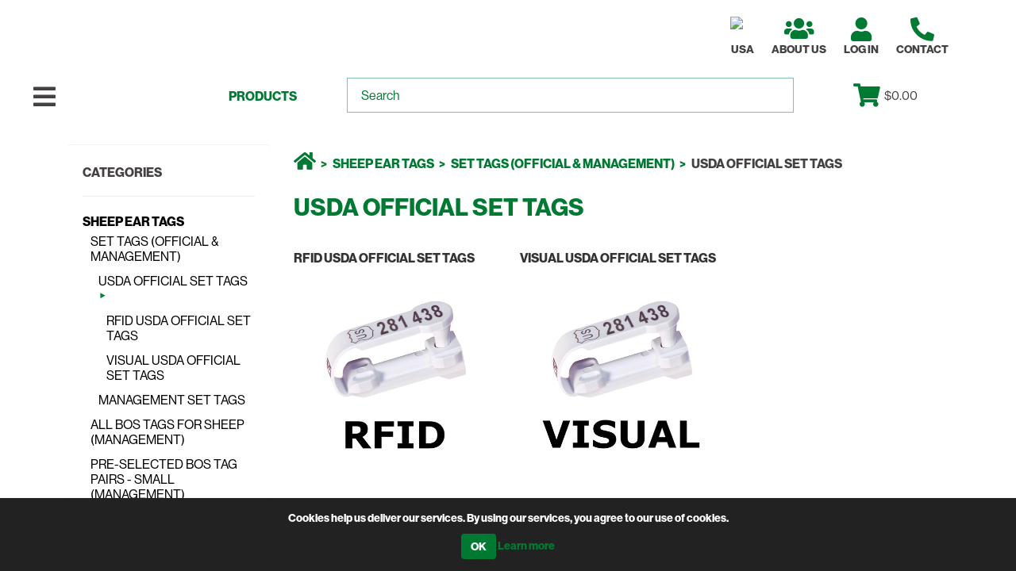

--- FILE ---
content_type: text/html; charset=utf-8
request_url: https://www.shearwell.com/usda-official-set-tags
body_size: 8463
content:

<!DOCTYPE html>
<html class="html-category-page" lang="en">
    <head>
        <!-- Bing validator below -->
        <meta name="msvalidate.01" content="7FC0076ECA3F1A66BD758E6DE811D8B0" />
        <meta name="theme-color" content="#00853a">
        <title>USDA Official SET Tags :: Shearwell.com</title>
        <meta http-equiv="Content-type" content="text/html;charset=UTF-8" />
        <meta name="description" content="Shearwell Data - Animal Identification and Management Systems" />
        <meta name="keywords" content="" />
        <meta name="generator" content="nopCommerce" />
        <meta name="viewport" content="width=device-width, height=device-height, initial-scale=1.0, minimum-scale=0.8, maximum-scale=5.0">
        <meta http-equiv="X-UA-Compatible" content="IE=9;IE=10;IE=Edge,chrome=1" />

        <!-- preloads -->
        <link rel="preload" href="/Themes/Shearwell2021/Content/fontawesome-5.15.2-web/css/all.css" as="style">
        <link rel="preload" href="/Themes/Shearwell2021/Content/js/bootstrap.min.js" as="script">
        <link rel="preload" href="https://use.typekit.net/fax0ehz.css" as="style">
        <link rel="preload" href="/Themes/Shearwell2021/Content/css/style.css" as="style">
        <link rel="preload" href="/Themes/Shearwell2021/Content/js/script.js?v=1" as="script">

        <link rel="preload" href="/Themes/Shearwell2021/Content/css/bootstrap.min.css" as="style">
        <link rel="preload" href="/Themes/Shearwell2021/Content/css/theme-styles.css" as="style">
        <link rel="preload" href="/Themes/Shearwell2021/Content/css/theme-styles-responsive.css" as="style">
        <link rel="preload" href="/Plugins/Misc.TagProduct/Content/Styles/Custom.css" as="style">

        <!-- get from Marketing FTP -->
        <link rel="preload" href="https://media.shearwell.com/Content/Marketing/USWebsite/Configuration/SliderHotspot/ads.js?v20260121T212424616082" as="script">


        <meta content="-1" name="productid" />

        
        
        
        <link href="/Themes/Shearwell2021/Content/css/bootstrap.min.css" rel="stylesheet" type="text/css" />
<link href="/Themes/Shearwell2021/Content/fontawesome-5.15.2-web/css/all.css" rel="stylesheet" type="text/css" />
<link href="/Themes/Shearwell2021/Content/css/theme-styles.css" rel="stylesheet" type="text/css" />
<link href="/Themes/Shearwell2021/Content/css/theme-styles-responsive.css" rel="stylesheet" type="text/css" />
<link href="https://use.typekit.net/fax0ehz.css" rel="stylesheet" type="text/css" />
<link href="/Plugins/Misc.TagProduct/Content/Styles/Custom.css" rel="stylesheet" type="text/css" />
<link href="/Themes/Shearwell2021/Content/css/style.css" rel="stylesheet" type="text/css" />

        <!-- nop doesn't like to load these using AppendCssFileParts() -->
        <!--<link href="~/Themes/Shearwell2021/Content/css/style.css" rel="stylesheet"> --><!--load initial styles -->
        <link href="/Themes/Shearwell2021/Content/css/deferred.css" rel="stylesheet"> <!--load deferred styles -->


        <script src="https://media.shearwell.com/Content/Marketing/USWebsite/Configuration/SliderHotspot/ads.js?v20260121T212424616082" type="text/javascript"></script>
<script async src="/Plugins/Misc.SolrSearch/Resources/autocomplete.js" type="text/javascript"></script>
<script src="/Themes/Shearwell2021/Content/js/head.min.js" type="text/javascript"></script>
<script src="/Scripts/jquery-3.7.1.min.js" type="text/javascript"></script>
<script src="/Themes/Shearwell2021/Content/js/custom.js?v=6111" type="text/javascript"></script>
<script async src="/Scripts/jquery.validate.min-1.19.5.js" type="text/javascript"></script>
<script async src="/Scripts/jquery.validate.unobtrusive.min-3.2.12.js" type="text/javascript"></script>
<script src="/Scripts/jquery-migrate-3.5.2.min.js" type="text/javascript"></script>
<script src="/Scripts/public.common.js" type="text/javascript"></script>
<script src="/Themes/Shearwell2021/Content/js/bootstrap.min.js" type="text/javascript"></script>
<script src="/Scripts/public.ajaxcart.js" type="text/javascript"></script>
<script src="/Scripts/jq-patch.js" type="text/javascript"></script>

        <link rel="canonical" href="https://www.shearwell.com/usda-official-set-tags" />

        
        
        
        
<link rel="shortcut icon" href="https://www.shearwell.com/favicon.ico" />

        <!--Copyright (c) 2014-->
        <!--[if lt IE 9]>
           <script src="https://oss.maxcdn.com/libs/respond.js/1.3.0/respond.min.js"></script>
    <![endif]-->
        <link rel="apple-touch-icon" sizes="57x57" href="/apple-icon-57x57.png">
        <link rel="apple-touch-icon" sizes="60x60" href="/apple-icon-60x60.png">
        <link rel="apple-touch-icon" sizes="72x72" href="/apple-icon-72x72.png">
        <link rel="apple-touch-icon" sizes="76x76" href="/apple-icon-76x76.png">
        <link rel="apple-touch-icon" sizes="114x114" href="/apple-icon-114x114.png">
        <link rel="apple-touch-icon" sizes="120x120" href="/apple-icon-120x120.png">
        <link rel="apple-touch-icon" sizes="144x144" href="/apple-icon-144x144.png">
        <link rel="apple-touch-icon" sizes="152x152" href="/apple-icon-152x152.png">
        <link rel="apple-touch-icon" sizes="180x180" href="/apple-icon-180x180.png">
        <link rel="icon" type="image/png" sizes="192x192" href="/android-icon-192x192.png">
        <link rel="icon" type="image/png" sizes="32x32" href="/favicon-32x32.png">
        <link rel="icon" type="image/png" sizes="96x96" href="/favicon-96x96.png">
        <link rel="icon" type="image/png" sizes="16x16" href="/favicon-16x16.png">
        <link rel="manifest" href="/manifest.json">
        <meta name="msapplication-TileColor" content="#ffffff">
        <meta name="msapplication-TileImage" content="/ms-icon-144x144.png">

        <!-- last loaded static css file for recent updates -->
        <link rel="preload" href="https://use.typekit.net/fax0ehz.css" as="style">


        <!-- Google GA4 Tacking Tag (previous code after did not stream data to GA4) -->
        <!-- Google tag (gtag.js) -->
        <script async src="https://www.googletagmanager.com/gtag/js?id=G-1X4LPYNQD1"></script>
        <script>
            window.dataLayer = window.dataLayer || [];
            function gtag() { dataLayer.push(arguments); }
            gtag('js', new Date());

            gtag('config', 'G-1X4LPYNQD1');
        </script>

        <!-- Google GA4 Tacking Tag END -->


        <script>
            //override function in public.common.js
            var barNotificationTimeout;
            displayBarNotification = function (message, messagetype, timeout) {
                clearTimeout(barNotificationTimeout);

                //types: success, error
                var cssclass = 'success';
                if (messagetype == 'success') {
                    cssclass = 'success';
                }
                else if (messagetype == 'error') {
                    cssclass = 'error';
                }
                //remove previous CSS classes and notifications
                $('#bar-notification')
                    .removeClass('success')
                    .removeClass('error');
                $('#bar-notification .content').remove();

                //we do not encode displayed message

                //add new notifications
                var htmlcode = '';
                if ((typeof message) == 'string') {
                    htmlcode = '<p class="content' + (message == "Out of stock" ? ' cart-message' : "") + '">' + message + '</p>';
                } else {
                    for (var i = 0; i < message.length; i++) {
                        htmlcode = htmlcode + '<p class="content' + (message[i] == "Out of stock" ? ' cart-message' : "") + '">' + message[i] + '</p>';
                    }
                }
                $('#bar-notification').append(htmlcode)
                    .addClass(cssclass)
                    .slideToggle('slow')
                    .mouseenter(function () {
                        clearTimeout(barNotificationTimeout);
                    });

                $('.add-to-cart-panel').append(htmlcode);

                $('#bar-notification .close').unbind('click').click(function () {
                    $('#bar-notification').slideToggle('slow');
                });

                if (messagetype == 'error') {
                    jQuery(window).scrollTop(0);
                    return;
                }

                //timeout (if set)
                if (timeout > 0) {
                    barNotificationTimeout = setTimeout(function () {
                        $('.add-to-cart-panel .content').slideUp(400, function () {
                            $(this).remove();
                        });
                        $('#bar-notification').slideToggle('slow');
                    }, timeout);
                }
            }
        </script>
                <script>
                    jQuery(document).ready(function () {
                        jQuery('*.promo-display').remove();
                    });
                </script>


        <!-- Meta Pixel Code -->
        <script>
            !function (f, b, e, v, n, t, s) {
                if (f.fbq) return; n = f.fbq = function () {
                    n.callMethod ?
                    n.callMethod.apply(n, arguments) : n.queue.push(arguments)
                };
                if (!f._fbq) f._fbq = n; n.push = n; n.loaded = !0; n.version = '2.0';
                n.queue = []; t = b.createElement(e); t.async = !0;
                t.src = v; s = b.getElementsByTagName(e)[0];
                s.parentNode.insertBefore(t, s)
            }(window, document, 'script',
                'https://connect.facebook.net/en_US/fbevents.js');
            fbq('init', '923781569458056');
            fbq('track', 'PageView');
        </script>
        <noscript>
            <img height="1" width="1" style="display:none"
                 src=https://www.facebook.com/tr?id =923781569458056&ev =PageView&noscript =1 />
        </noscript>
        <!-- End Meta Pixel Code -->

        <!-- Google Tag Manager -->
        <script>(function(w,d,s,l,i){w[l]=w[l]||[];w[l].push({'gtm.start':
        new Date().getTime(),event:'gtm.js'});var f=d.getElementsByTagName(s)[0],
        j=d.createElement(s),dl=l!='dataLayer'?'&l='+l:'';j.async=true;j.src=
        'https://www.googletagmanager.com/gtm.js?id='+i+dl;f.parentNode.insertBefore(j,f);
        })(window,document,'script','dataLayer','GTM-NS98LCCR');</script>
        <!-- End Google Tag Manager -->


    </head>
    <body>
        <script type='text/javascript'>
            if (!Modernizr.es5) {
                //add polyfill for older browser
                var script = document.createElement('script');
                script.src = "/Themes/Shearwell2021/Content/js/es5-shim.min.js";
                document.getElementsByTagName('head')[0].appendChild(script);
            };
            if (navigator.userAgent.match(/Trident\/7\./)) {
                document.body.className += ' ' + 'internet-explorer';
            }
            document.body.className += ' ' + 'js-enabled';
        </script>

        <!-- Google Tag Manager (noscript) -->
        <noscript><iframe src="https://www.googletagmanager.com/ns.html?id=GTM-NS98LCCR"
        height="0" width="0" style="display:none;visibility:hidden"></iframe></noscript>
        <!-- End Google Tag Manager (noscript) -->

        


<div class="ajax-loading-block-window" style="display: none">
</div>
<div id="dialog-notifications-success" title="Notification" style="display:none;">
</div>
<div id="dialog-notifications-error" title="Error" style="display:none;">
</div>
<div id="bar-notification" class="bar-notification">
    <span class="close" title="Close">&nbsp;</span>
</div>












<div id=phis>
    <div id="admin-header" class="background dark-grey">
        <ul></ul>
    </div>
    <!-- global.message.alert.message, global.message.alert.show|hide, global.message.alert.primary|secondary|success|danger|info|light|dark -->
    <div id=wrapper class="color dark-grey">
        


<!-- TODO copy functionality from Core Theme Header.cshtml -->
<!-- header start -->
<div id=burger-wrapper class="grid-1-1">
    <a id=hamburger class="color dark-grey"><i class="fas fa-bars"></i><br><span class="account-link-text">Menu</span></a>
</div>
<div class="content grid-1-2">
    <header>
            <span id=logo>
                <a href="/" aria-label="Shearwell Data - Animal Identification and Management Systems." title="Shearwell Data - Animal Identification and Management Systems">
                    <span id="logo-image"><span style="display: none">Shearwell Data - Animal Identification and Management Systems</span></span>
                </a>
            </span>
        <div class="account icon-row">
            



            <a href="/shearwell-data-around-the-world" title="Country">
                <img src="https://media.shearwell.com/Content/USA/Images/Global-Banner/US-Flag-Circle.png" style="
    height: 31px;
    position: absolute;
    margin-top: -12px;
    margin-left: -16px;
">
            <br><span class="account-link-text">USA</span></a>
            <a href="/about-us" title="About Us" class="hide-on-LT992"><i class="fas fa-users"></i><br><span class="account-link-text">About Us</span></a>
                <a href="/login" title="Log in"><i class="fas fa-user color dark-green"></i><br><span class="account-link-text">Log in</span></a>
                <!--<a href="/register" title="Register"><i class="fas fa-user color dark-green"></i><br><span class="account-link-text color dark-green">Register</span></a>-->
            <a href="/contact-us" title="Call"><i class="fas fa-phone-alt color dark-green"></i><br><span class="account-link-text ">Contact</span></a>



        </div>
        <nav id=main-item-links>
            <a href="#" id="header-products-link" class="color dark-green">Products</a>
        <!--    <a href="#" id="header-support-link" class="color dark-green">Solutions</a> -->
        </nav>
        <nav id=main-search-box-container>
            
<form action="/search" class="" id="small-search-box-form" method="get">    <input id="small-searchterms" autocomplete="off" type="text" class="search-nav color dark-green" placeholder="Search" aria-label="Search" name="q" onkeyup="OpenSearchServer.autosuggest(event, '/search/autocompletion?query=', 'small-search-box-form', 'small-searchterms', 'csautocomplete')" />
    <input type="submit" value="" aria-label="Submit search" style="background-image: url(https://media.shearwell.com/content/uk/images/template/phis/search-glass.png); background-size:cover; border: solid 0px #000000; background-color: transparent;" />
</form><div id="csautocomplete" class="osscmnrd" style="position: absolute;"></div>
        </nav>
        <nav>
            <div id=cart-links>
                



            <a id="cart-link" href="/cart" class="color dark-green" aria-label="Shopping cart"><i class="fa fa-shopping-cart dropdown-toggle"></i><br><span class="account-link-text">Basket</span></a>


    <span id=cart-total>$0.00</span>




                <div id="flyout-bridge">
                    <div id="flyout-menu-wrapper" style="display:none; position: absolute">
                        <ul id="flyout-menu" role="menu">
                            <li class="flyout-cart">
    <div class="mini-shopping-cart">
        <div class="count">
You have no items in your shopping cart.            </div>
    </div>
</li>

                        </ul>
                    </div>
                </div>
                
            </div>

        </nav>
    </header>
</div>
<div class="grid-1-3"></div>
<!-- header end -->


            <div class="content grid-2-2">
                <main>
                    




    <div class="row">
        <div class="sidebar col-md-3 hidden-xs hidden-sm">


    <div id="category-block" class="well block">
        <div class="title">
            <strong>Categories</strong>
        </div>
        <div class="block-recently-viewed-products listbox">

                    <ul class="nav nav-list">

                    </ul>
                    <hr style="margin-top:0" />

        </div>
        <div class="block-category-navigation listbox">

            <div>
                <!-- CatId FontIcon mapping stored as JSON in setting ** catIdFaMapping.json **-->
                <ul class="nav nav-list">
    <li class="active">

                

        <a href="/sheep-ear-tags-electronic-rfid-eid"> Sheep Ear Tags
        </a>
            <ul class="sublist nav nav-list">
    <li class="active">

                

        <a href="/set-tags"> SET Tags (Official &amp; Management)
        </a>
            <ul class="sublist nav nav-list">
    <li class="active last">

                

        <a href="/usda-official-set-tags"> USDA Official SET Tags
        </a>
            <ul class="sublist nav nav-list">
    <li class="inactive">

                

        <a href="/rfid-official-tags"> RFID USDA Official SET Tags
        </a>

    </li>
    <li class="inactive">

                

        <a href="/visual-official-tags"> Visual USDA Official SET Tags
        </a>

    </li>
            </ul>

    </li>
    <li class="inactive">

                

        <a href="/management-set-tags"> Management SET Tags
        </a>

    </li>
            </ul>

    </li>
    <li class="inactive">

                

        <a href="/all-bos-tags-for-sheep"> All BOS Tags for Sheep (Management)
        </a>

    </li>
    <li class="inactive">

                

        <a href="/bos-tag-small"> Pre-selected BOS Tag Pairs - Small (Management)
        </a>

    </li>
    <li class="inactive">

                

        <a href="/sheep-tag-applicators"> Tag Applicators
        </a>

    </li>
    <li class="inactive">

                

        <a href="/tag-marker-pen-3"> Tag Marker Pen
        </a>

    </li>
    <li class="inactive">

                

        <a href="/ear-tag-remover-cutters"> Ear Tag Remover Cutters
        </a>

    </li>
            </ul>

    </li>
    <li class="inactive">

                

        <a href="/cattle-ear-tags-electronic-rfid-eid"> Cattle Ear Tags
        </a>

    </li>
    <li class="inactive">

                

        <a href="/handling-equipment"> Handling
        </a>

    </li>
    <li class="inactive">

                

        <a href="/software"> Software
        </a>

    </li>
    <li class="inactive">

                

        <a href="/rfid-readers"> RFID Readers
        </a>

    </li>
    <li class="inactive">

                

        <a href="/animal-husbandry"> Husbandry
        </a>

    </li>
                </ul>
            </div>
        </div>
    </div>

        </div>
        <div class="col-xs-12 col-sm-12 col-md-9">
            
            

    <div class="breadcrumb-wrapper">
        <ul class="breadcrumb">

            <li>
                <span itemscope itemtype="http://data-vocabulary.org/Breadcrumb">
                    <a href="/" itemprop="url" title="Shop">
                        <span itemprop="title"><i class="fas fa-home"></i></span>
                    </a>
                </span>
                
            </li>
                <li>
                        <a href="/sheep-ear-tags-electronic-rfid-eid" title="Sheep Ear Tags">Sheep Ear Tags</a>
                </li>
                <li>
                        <a href="/set-tags" title="SET Tags (Official &amp; Management)">SET Tags (Official &amp; Management)</a>
                </li>
                <li>
                        <strong class="current-item active">USDA Official SET Tags</strong>
                </li>
        </ul>
    </div>

<div id="category-content-block" class="page category-page from-panel">
        <div class="page-title panel-heading">
            <h1>USDA Official SET Tags</h1>
        </div>



    <div class="page-body panel-body">
        
        
        <div class="product-filters-wrapper">
            
                    </div>

        


        


        
        
            <div class="sub-category-grid row">
                    <div class="category-item-box item-box col-xs-12 col-sm-4 col-md-4">
                        <h3 class="title equal-height">
                            <a href="/rfid-official-tags" title="Show products in category RFID USDA Official SET Tags">
                                <span><img class="category-thumb" src="https://www.shearwell.com/content/images/thumbs/0003449_rfid-usda-official-set-tags_450.jpeg" alt="Picture for category RFID USDA Official SET Tags" /></span><span>RFID USDA Official SET Tags</span>
                            </a>
                        </h3>
                        <div class="sub-category-item thumbnail">

                            <div class="picture">
                                <a href="/rfid-official-tags" title="Show products in category RFID USDA Official SET Tags">
                                    <img alt="Picture for category RFID USDA Official SET Tags" src="https://www.shearwell.com/content/images/thumbs/0003449_rfid-usda-official-set-tags_450.jpeg"
                                         title="Show products in category RFID USDA Official SET Tags" />
                                </a>
                            </div>
                        </div>
                    </div>
                    <div class="category-item-box item-box col-xs-12 col-sm-4 col-md-4">
                        <h3 class="title equal-height">
                            <a href="/visual-official-tags" title="Show products in category Visual USDA Official SET Tags">
                                <span><img class="category-thumb" src="https://www.shearwell.com/content/images/thumbs/0003450_visual-usda-official-set-tags_450.jpeg" alt="Picture for category Visual USDA Official SET Tags" /></span><span>Visual USDA Official SET Tags</span>
                            </a>
                        </h3>
                        <div class="sub-category-item thumbnail">

                            <div class="picture">
                                <a href="/visual-official-tags" title="Show products in category Visual USDA Official SET Tags">
                                    <img alt="Picture for category Visual USDA Official SET Tags" src="https://www.shearwell.com/content/images/thumbs/0003450_visual-usda-official-set-tags_450.jpeg"
                                         title="Show products in category Visual USDA Official SET Tags" />
                                </a>
                            </div>
                        </div>
                    </div>
            </div>
        
        
            <div class="category-description">
                <a id="last-edit-date-438" style="display: none;" href="/Admin/Category/Edit/438" class="last-edit-date" rel="nofollow">This page was updated: 20/9/2024</a>
            </div>
        
        





        <div class="pager clearfix">

            
        </div>
    </div>
</div>
            
        </div>
        <div class="sidebar col-xs-12 col-sm-12 hidden-md hidden-lg">


    <div id="category-block" class="well block">
        <div class="title">
            <strong>Categories</strong>
        </div>
        <div class="block-recently-viewed-products listbox">

                    <ul class="nav nav-list">

                    </ul>
                    <hr style="margin-top:0" />

        </div>
        <div class="block-category-navigation listbox">

            <div>
                <!-- CatId FontIcon mapping stored as JSON in setting ** catIdFaMapping.json **-->
                <ul class="nav nav-list">
    <li class="active">

                

        <a href="/sheep-ear-tags-electronic-rfid-eid"> Sheep Ear Tags
        </a>
            <ul class="sublist nav nav-list">
    <li class="active">

                

        <a href="/set-tags"> SET Tags (Official &amp; Management)
        </a>
            <ul class="sublist nav nav-list">
    <li class="active last">

                

        <a href="/usda-official-set-tags"> USDA Official SET Tags
        </a>
            <ul class="sublist nav nav-list">
    <li class="inactive">

                

        <a href="/rfid-official-tags"> RFID USDA Official SET Tags
        </a>

    </li>
    <li class="inactive">

                

        <a href="/visual-official-tags"> Visual USDA Official SET Tags
        </a>

    </li>
            </ul>

    </li>
    <li class="inactive">

                

        <a href="/management-set-tags"> Management SET Tags
        </a>

    </li>
            </ul>

    </li>
    <li class="inactive">

                

        <a href="/all-bos-tags-for-sheep"> All BOS Tags for Sheep (Management)
        </a>

    </li>
    <li class="inactive">

                

        <a href="/bos-tag-small"> Pre-selected BOS Tag Pairs - Small (Management)
        </a>

    </li>
    <li class="inactive">

                

        <a href="/sheep-tag-applicators"> Tag Applicators
        </a>

    </li>
    <li class="inactive">

                

        <a href="/tag-marker-pen-3"> Tag Marker Pen
        </a>

    </li>
    <li class="inactive">

                

        <a href="/ear-tag-remover-cutters"> Ear Tag Remover Cutters
        </a>

    </li>
            </ul>

    </li>
    <li class="inactive">

                

        <a href="/cattle-ear-tags-electronic-rfid-eid"> Cattle Ear Tags
        </a>

    </li>
    <li class="inactive">

                

        <a href="/handling-equipment"> Handling
        </a>

    </li>
    <li class="inactive">

                

        <a href="/software"> Software
        </a>

    </li>
    <li class="inactive">

                

        <a href="/rfid-readers"> RFID Readers
        </a>

    </li>
    <li class="inactive">

                

        <a href="/animal-husbandry"> Husbandry
        </a>

    </li>
                </ul>
            </div>
        </div>
    </div>

        </div>
    </div>


                </main>
            </div>

        <!-- offset rows by two columns for homepage only -->
        <div class="background dark-grey  grid-3-1"></div>
        <div class="background dark-grey  grid-3-2">
            <footer class="content color white">
    <div id=footer-wrapper>
        <div id=first class="footer-block">
                <div class="social icon-row">
            <a href="https://www.youtube.com/user/ShearwellDataLtd" title="YouTube" target="_blank" rel="noopener noreferrer" aria-label="YouTube external link"><i class="fab fa-youtube color white"></i></a>
                    <a href="https://www.instagram.com/shearwellUSA/" title="Instagram" target="_blank" rel="noopener noreferrer" aria-label="Instagram external link"><i class="fab fa-instagram color white"></i></a>
                    <a href="https://twitter.com/shearwellusa" title="Twitter" target="_blank" rel="noopener noreferrer" aria-label="Twitter external link"><i class="fab fa-twitter color white"></i></a>
                    <a href="https://www.facebook.com/ShearwellUSA/" title="Facebook" target="_blank" rel="noopener noreferrer" aria-label="Facebook external link"><i class="fab fa-facebook color white"></i></a>



    </div>

            <div id="newsletter-signup">
                <span class="nav-heading subscribe">Subscribe to Shearwell Data's Email</span>
                <div id=newsletter-blurb>
                    <p>Be the first to hear about our special offers, new products and services.</p>
                </div>

                <form action="/newsletter" method="get">
                    <div class="newsletter-input-wrapper">
                        <input name="email" type=email placeholder="Email Address" aria-label="Email address input" />
                    </div>
                    <button type="submit" class="button button-dark medium">Subscribe</button>
                </form>
            </div>
        </div>
        <div id=second class="footer-block">
            <div>
                <span class="nav-heading">Customer services</span>
                <address id="call-shearwell"><a href="tel:800 778 6014" class="color white tel-number">Call 800-778-6014</a></address>
                <aside id="opening-hours">
                    <span>Monday—Friday 8.30&nbsp;a.m.&nbsp;-&nbsp;5&nbsp;p.m. (CT)</span>
                </aside>

            <div>

            <strong>Shearwell North America Inc.<br>
            4400 Blalock Rd. Suite 200<br>
            Houston, TX. 77041<br></strong>

<!--
            <strong>SHEARWELL NORTH AMERICA INC<br>
            4400 BLALOCK<br>
            SUITE 200<br>
            HOUSTON TEXAS<br>
            77041</strong>
            -->
            </div>

                <nav>
                    <ul class="footer-ul">
                    </ul>
                </nav>
            </div>
        </div>
        <div id=third class="footer-block">
            <div>
                <span class="nav-heading">Information</span>
                <nav>
                    <ul class="footer-ul">
                                                    <li><a href="/about-us">About Us</a></li>
                            <li><a href="/contact-us">Contact Us</a></li>
                            <li><a href="/best-practice-for-tagging">Best Practice for Tagging</a></li>
                            <li><a href="/shearwell-terms-and-conditions-of-sale">Shearwell Terms &amp; Conditions of Sale</a></li>
                            <li><a href="/terms-and-conditions-us">Website Terms &amp; Conditions</a></li>
                            <li><a href="/privacy-policy">Privacy Policy</a></li>
                            <li><a href="/shearwell-data-around-the-world">Shearwell Data around the world</a></li>
                    </ul>
                </nav>
            </div>
        </div>
        <div id=fourth class="footer-block">
            <div id="accreditations">
			<span class="nav-heading">My Shearwell</span>
                <nav>
                    <ul class="footer-ul">
                        <li><a href="/customer/info">Account</a></li>
                        <li><a href="/cart">Shopping cart</a></li>
                        <li><a href="/order/history">Orders</a></li>
                            <li><a href="/shipping-and-returns-policy">Shipping Policy</a></li>
                    </ul>
                </nav>
            </div>
        </div>
        <div id=fifth class="footer-block">    
                <ul class="footer-ul">
                    <li><a href="/sheep-tags">Sheep Tags</a></li>
                    <li><a href="/cattle-tags">Cattle Tags</a></li>
                    <li><a href="/handling-equipment">Livestock Handling</a></li>
                    <li><a href="/software">Farm Software</a></li>
                    <li><a href="/rfid-readers">RFID Tag Readers</a></li>
                    <li><a href="/animal-husbandry">Animal Husbandry</a></li>
                </ul>
        </div>



        <div id=payment-logos>
            <img src="https://media.shearwell.com/content/UK/Images/Template/CardLogos/verified-by-visa.png" alt="Verified by Visa" />
          
            <img src="https://media.shearwell.com/content/UK/Images/Template/CardLogos/visa.png" alt="Visa" />
            <img src="https://media.shearwell.com/content/UK/Images/Template/CardLogos/mastercard.png" alt="Mastercard" />
            <img src="https://media.shearwell.com/content/UK/Images/Template/CardLogos/maestro.png" alt="Maestro" />
			  
        </div>
		
		<div id="payment-logos" style="width:70px;margin-top:40px;">
			<a href="https://static.shearwell.com/Content/USA/Certification/Shearwell-NA-QMS/Pdf/US010-QC_CertificateOfRegistration.pdf" title="View certificate" target="_blank" rel="noopener noreferrer">
				<img  style="Width:70px;" src="https://static.shearwell.com/Content/USA/Certification/Shearwell-NA-QMS/Logo/ISO9001CertificationLogo.png" alt="Logo image">
			</a>
		</div>
        
		<div id=legal>
           
                Copyright &copy; 2026 Shearwell North America Inc. All rights reserved.
                    <span class="poweredby">
                        
                        Powered by <a target="_blank" href="http://www.nopcommerce.com/">nopCommerce</a>
                    </span>
            </p>
        </div>
    </div>
</footer>


        </div>
        <div class="background dark-grey grid-3-3"></div>

    </div>
    <div id="scroll-to-buy" style="display:none"></div>
    
<div id=menu-wrapper style="display: none;">
    <!-- mobile, loads directly from source, desktop via js -->
    <div id=m-menu-container style="width: 100%; background: white; box-shadow: rgb(0 0 0 / 50%) 10px 0px 15px 0px;">
        <div style="display: flex; justify-content: space-between; margin-bottom:15px">
            <span id=nav-logo-image></span>
            <span class="nav-close-button"><span aria-label="Close"></span></span>
        </div>
        <nav class="menu mobile">
            <div id="nav-top-level" style="display: flex;">
                <div class=nav-content>
                    <ul>
                        <li class=pseudo-link data-navitem=products>Products</li>
                        <!--<li class=pseudo-link data-navitem=solutions>Solutions</li>
                        <li class=pseudo-link data-navitem=support>Support</li>-->
                    </ul>
                    <ul id=account-links>
                        
                        



                <li><a href="/register">Register</a></li>
                <li><a href="/login">Log in</a></li>
            <li><a href="/about-us">About Us</a></li>
            <li><a href="/contactus">Contact us</a></li>


 <!-- TODO rework headerlinks.cshtml -->
                    </ul>
                </div>
            </div>

            <!-- get from topic -->
            
    <div class="topic-html-content from-panel">
        <div class="topic-html-content-body panel-body">
            <div class="nav-second-level" data-navitem="products" style="display: none;">
<div class="nav-content products"><span class="pseudo-back-link"><span aria-label="Back"></span></span> <span class="nav-heading">Products</span>
<ul>
<li><a href="/sheep-tags">Sheep Ear Tags</a></li>
<li><a href="/cattle-tags">Cattle Ear Tags</a></li>
<li><a href="/handling-equipment">Handling</a></li>
<li><a href="/software">Software</a></li>
<li><a href="/rfid-readers">RFID Readers</a></li>
<li><a href="/animal-husbandry">Husbandry</a></li>
</ul>
</div>
<article id="nav-products-offers">
<h1>Offers</h1>
<!-- section content from marketing --></article>
</div>
<!--
<div class="nav-second-level" data-navitem="solutions" style="display: none;">
    <div class="nav-content solutions"><span class="pseudo-back-link"><span aria-label="Back"></span></span> <span
            class="nav-heading">Solutions</span>
        <ul>
            <li><a href="/Solutions/Tags">Our Tags</a></li>
            <li><a href="/Solutions/EID-Readers">EID Software &amp; Readers</a></li>
            <li><a href="/Solutions/Handheld-Stock-Recorder">Farmworks by SDL</a></li>
            <li><a href="/Solutions/Mobile-Apps">Mobile Apps</a></li>
            <li><a href="/Solutions/EID-Crates">EID Crates</a></li>
        --> <!--<a href="#">News updates</a></li>--> <!--  <li></li>
        </ul>
    </div>
</div>
<div class="nav-second-level" data-navitem="support" style="display: none;">
    <div class="nav-content support"><span class="pseudo-back-link"><span aria-label="Back"></span></span> <span
            class="nav-heading">Support</span>
        <ul>
            <li><a href="/Support">Downloads</a></li>
            <li><a href="/Support">Manuals</a></li>
            <li><a href="/Support">FAQ</a></li>
            <li><a href="/Support">Farmworks</a></li>
            <li><a href="/Support">Technical Tips</a></li>
        </ul>
    </div>
</div>
--><a id="last-edit-date-197" style="display: none" href="/Admin/Topic/Edit/197" class="last-edit-date" rel="nofollow">This page was updated: 28/2/2024</a>
        </div>
    </div>

    

        </nav>
    </div>

    <!-- desktop -->
    <div id=d-menu-overlay></div>
    <div id=d-menu-container>
        <nav class="menu desktop">
            <span class="nav-close-button"><span aria-label="Close"></span></span>
            <div>
                <div id=nav-content-wrap style="flex: 0.5">

                </div>
                <div id=offers-wrap style="flex: 0.5">

                </div>
            </div>
        </nav>
    </div>
</div>

<script>
    jsonAds = jsonAds.filter(function (x) { return x.showInMenu; });

    var hotspots = []
    var s = sessionStorage.getItem('navigationHotspots');

    if (s == null || !isNaN(parseInt(s.split(',')[0]))) { // if null or this is the old version, reset it.
        s = [];
    } else {
        try {
            hotspots = JSON.parse(s);
        } catch (err){ }
    }

    if (hotspots.length != 2) { // pick two at random
        hotspots = [];
        while (hotspots.length < 2) {
            var newnumber = Math.floor(Math.random() * jsonAds.length);
            if (!hotspots.filter(function(x) {return x.imgSrc == jsonAds[newnumber].imgSrc}).length > 0) {
                hotspots.push(jsonAds[newnumber]);
            }
        }
        sessionStorage.setItem('navigationHotspots', JSON.stringify(hotspots));
    }

    hotspots.forEach(function (obj, index) {
        jQuery("#nav-products-offers").append(
            '<section><a class="nav-offer ' + obj.class + '" href="' + obj.aHref + '"><img style="width: 250px; height:auto" src="' + obj.imgSrc + '" alt="offer ' + index + '" /></a></section>'
        );
    })
</script>

</div>

<script type="text/javascript">
    $(document).ready(function () {
        $('#eu-cookie-bar-notification').show();

        $('#eu-cookie-ok').click(function () {
            $.ajax({
                cache: false,
                type: 'POST',
                url: '/eucookielawaccept',
                dataType: 'json',
                success: function (data) {
                    $('#eu-cookie-bar-notification').hide();
                },
                failure: function () {
                    alert('Cannot store value');
                }
            });
    });
    });
</script>
<div id="eu-cookie-bar-notification" class="eu-cookie-bar-notification">
    <div class="content">
        <div class="text"><p>Cookies help us deliver our services. By using our services, you agree to our use of cookies.</p></div>
        <div class="buttons-more">
            <input type="button" class="ok-button button-1 btn btn-primary" id="eu-cookie-ok" value="OK" />
            <a class="learn-more" href="/privacy-policy">Learn more</a>
        </div>
    </div>
</div>
<script src="/Themes/Shearwell2021/Content/js/script.js?v=1" type="text/javascript"></script>


<script type="text/javascript">
    AjaxCart.init(false, '.header-links .cart-qty', '.header-links .wishlist-qty', '.flyout-cart');
</script>

        
        
    <script defer src="https://static.cloudflareinsights.com/beacon.min.js/vcd15cbe7772f49c399c6a5babf22c1241717689176015" integrity="sha512-ZpsOmlRQV6y907TI0dKBHq9Md29nnaEIPlkf84rnaERnq6zvWvPUqr2ft8M1aS28oN72PdrCzSjY4U6VaAw1EQ==" data-cf-beacon='{"version":"2024.11.0","token":"6c870dbacd7f4ad19e9a114d15d2c4fb","server_timing":{"name":{"cfCacheStatus":true,"cfEdge":true,"cfExtPri":true,"cfL4":true,"cfOrigin":true,"cfSpeedBrain":true},"location_startswith":null}}' crossorigin="anonymous"></script>
</body>
    </html>



--- FILE ---
content_type: text/css
request_url: https://www.shearwell.com/Themes/Shearwell2021/Content/css/style.css
body_size: 23279
content:
/**************************
* Phil Saunders 2021 skin 
**************************/
version {
    position: fixed;
    bottom: 10px;
    left: 5px;
    color: #eee;
    font-family: monospace;
    font-size: 10px;
    background: rgba(0,0,0,0.8)
}
version:before {
    content: "v: ";
}


#phis .container {
    width: 100%!important;
}

#phis {
    width: 100%;
    overflow-x: hidden;
}

html, body, #phis {
  display: flex;
  flex-direction: column;
}

#phis {
    height: 100vh;
}

#phis #wrapper {
    height: 100%;
    margin-top: 1px;
}

#phis .about-us {
    padding-top: 0px;
}

#phis .about-us .intro-blurb {
    width: 83%;   
}

#phis .about-us p {
    margin: 20px 0px;
}

#phis .about-us div#blockquote-wrapper {
    width: 61%;
    position: relative;
    margin: 50px auto;
}

#phis .about-us .column.blockquote {
   align-items: center;
}

#phis .about-us .column{
    justify-content: center;
}

#phis .about-us .phis-row .column:first-of-type {
    padding-right: 15px;
}
#phis .about-us .phis-row .column:last-of-type {
    padding-left: 15px;
}

#phis .yte-wrapper {
    padding: 10px 0px;
}
#phis .gd-list {
    list-style-type: none;
    padding-left: 0;
}
#phis .gd-list a{ 
    text-decoration: underline;
}

#phis #trademarks-legal {
    font-size: 30px;
    line-height: 34px;
    max-width: 842px;
    display: inline-block;
}

#phis #brand-logos {
    margin-bottom: 40px;
    justify-content: center
}

#phis .brand-logos-inner {
    display: flex;
}

#phis .brand-logos-inner .column {
    width: 350px;
}

#phis .about-us blockquote::before,  #phis .about-us blockquote::after{
    content: "";
    display: block;
    width: 60px;
    height: 70px;
    background: url(https://media.shearwell.com/Content/UK/Images/Template/Misc/blockquote46x40@2x.png);
    background-size: contain;
    position: absolute;
    background-repeat: no-repeat;
}

#phis .about-us blockquote::before {
    left: -58px;
    top: -17px;
}

#phis .about-us blockquote::after {
    right: 0px;
    transform: rotate(180deg);
    bottom: -20px;
    right: -20px;
}

blockquote {
    padding: 10px 20px;
    margin: 0 0 0.5em 1.5em;
    font-size: 28px;
    line-height: 32px;
    border: 0;
    font-weight: 600;
}
#phis img {
    /*image-rendering: optimizeQuality;
    image-rendering: -webkit-optimize-contrast;
    image-rendering: crisp-edges;*/
}

#phis h1 {
    font-size: 30px
}
#phis h2 {
    font-size: 26px
}
#phis h3 {
    font-size: 24px
}
#phis h4 {
    font-size: 22px
}
#phis h5 {
    font-size: 20px
}
#phis h6 {
    font-size: 18px
}
#phis p {
    font-size: 16px
}
#phis *.text {
    font-size: 16px
}
#phis *.lead {
    font-size: 18px
}
#phis *.block {
    font-size: 28px;
    line-height: 33px
}
#phis *.breadcrumb {
    font-size: 16px
}
#phis *.price * {
    font-size: 25px
}
#phis .form-label {
    font-weight: bold;
    font-size: 18px;
    line-height: 24px;
    color: #007a33;
    text-transform: uppercase;
}
#phis .frm-grp input[type="text"] {
    height: 50px;
}
#phis .frm-grp input[type="text"],
#phis .frm-grp textarea {
    border: 1px solid #454142;
    border-radius: 0;
    font-size: 18px;
    margin-top: 5px;
    margin-bottom: 15PX;
}
#phis body, #phis span, #phis a, #phis p {
    font-size: 16px;
    line-height: 19px;
}

/* css reset for tag font*/
#phis div#tagPreview span, #phis div#tagPreviewEnd span {
    font-size: inherit;
    line-height: inherit;
}

/* page layout */
body {
    margin: 0;
}
#phis #wrapper.homepage header > h1 {
    margin:0;
    padding: 0;
    border: 0;
    display: flex;
}

/* flex layout */
#phis .phis-row {
    display: flex;
    flex-direction: row;
    flex-wrap: wrap;
    width: 100%;
 }

 #phis .column {
    display: flex;
    flex-direction: column;
    flex-basis: 100%;
    flex: 1;
 }
 /*breadcrumb*/
#phis ul.breadcrumb * {
    font-size: 16px;
    color: #454142;
    text-transform: uppercase;
    font-weight: bold;
}
a, a:hover {
    color: #007A33;
}
 #phis .mini-shopping-cart .attributes {
     display: none;
 }

#phis .about-us .pdf-icon {
    width: 51px;
    height: 50px;
    margin-right: 10px;
}

#phis h1,
#phis ul.breadcrumb > li a > span > i.fas,
#phis ul.breadcrumb > li a,
#phis ul.breadcrumb > li a *,
#phis ul.breadcrumb > li + li:before {
    color: #007A33;
}

#phis ul.breadcrumb > li a > span > i.fas {
    font-size: 25px;
}

#phis ul.breadcrumb > li + li:before {
    padding: 0 3px;
    content: ">\00a0";
}

#phis .sidebar a {
    text-transform: uppercase;
}

.page.product-details-page.tag-product-page .add-to-cart .qty-input {
    width: 80px !important;
}

#phis .product-details-page section.products-row-list #scroll-wrap,
#phis #wrapper.homepage section#trending-products #scroll-wrap {
    overflow-x: auto;
    overflow-y: hidden;
}

.product-details-page.tag-product-page .quan {
    display: inline-block;
    width: 220px;
}


/* custom components */
/*corner-cut box */
#phis div.promo-box.corner-cut {
    min-height: 72px;
    position: relative;
    background: #454142;
}

#phis div.promo-box.corner-cut:last-of-type {
    margin-bottom: 0px;
}

#phis div.promo-box.corner-cut:before {
    content: '';
    position: absolute;
    bottom: 0;
    right: 0;
    border-bottom: 36px solid white;
    border-left: 36px solid #454142;
    width: 0;
}

/* fonts */
body {
    font-family: neue-haas-grotesk-display, sans-serif;
    font-weight: 400;
    width: 100%;
}
#phis h1,
#phis h2,
#phis h3,
#phis h4 {
    font-weight: 700;
    text-transform: uppercase;
}
#phis h2{
    font-size: 26px;
    line-height: 30px;
}

#phis p {
    font-weight: 400;
}
/* background colors */
#phis .background.white {
    background: #ffffff;
}
#phis .background.off-white {
    background: #f8f8f8 ;
}
#phis  .background.light-green {
    background: #80c3a0
}
#phis .background.dark-green {
    background: #007A33;
}
#phis .background.dark-grey {
    background: #454142;
    color: white;
}

/* font-color */
#phis .color.white {
    color: #fff;
}
#phis .color.off-white {
    color: #f8f8f8;
}
#phis .color.light-green {
    color: #80c3a0;
}
#phis .color.dark-green{
    color: #007A33;
}
#phis .color.dark-grey {
    color: #454142;
}

/* alerts */
.alert {
    text-transform: uppercase;
    border: none;
    border-radius: 0;
}
.alert-success {
    background-color: #00853E;
    color:white;
}

.alert-success hr {
    border-top-color: white;
}

.alert-success .alert-link,
.alert-success a {
    color: white;
}

.alert-info {
    color: #383b48;
    background-color: #D0ECF1;
}

.alert-info hr {
    border-top-color: #383b48;
}

.alert-info .alert-link,
.alert-info a {
    color: #383b48;
}

.alert-warning {
    color: #383b48;
    background-color: #FDD799;
}

.alert-warning hr {
    border-top-color: #FDD799
}

.alert-warning a,
.alert-warning .alert-link {
    color: #383b48;
}

.alert-danger {
    color: white;
    background-color: #D9534F;
    border-color: #ebccd1
}

.alert-danger hr {
    border-top-color: white
}

.alert-danger a,
.alert-danger .alert-link {
    color: white
}

/* custom alerts */
.alert-primary {
    background-color: #CCE4FE;
    color: #383b48;
}

.alert-primary hr {
    border-top-color: #383b48;
}

.alert-primary a,
.alert-primary .alert-link {
    color: #383b48;
}

.alert-secondary {
    background-color: #E2E3E5;
    color: #383b48;
}

.alert-secondary hr {
    border-top-color: #383b48;
}

.alert-secondary .alert-link {
    color: #383b48;
}

.alert-light {
    background-color: #FEFEFE;
    color: #383b48;
}

.alert-light hr {
    border-top-color: #383b48;
}

.alert-light a,
.alert-light .alert-link {
    color: #383b48;
}

.alert-dark {
    background-color: #FEFEFE;
    color: #383b48;
}

.alert-dark hr {
    border-top-color: #D6D8D9;
}

.alert-dark a,
.alert-dark .alert-link {
    color: #383b48;
}

/* link & transparency */
#phis a {
    text-decoration: none;	
}

#phis a:hover {
    opacity: 0.75;	
}

#phis .data-sheet-link {
    font-weight: bold;
    text-transform: uppercase;
}

/* buttons */
#phis .button {
    border-radius: 4px;
    text-transform: uppercase;
    align-items: center;
    font-weight: 700;
    display: inline-flex;
    justify-content: center;
}
#phis button.button {
    border: none;
    font: inherit;
    font-weight: 700;
}

#phis .button.button-buy {
    background: #007A33;
    color: white;
}

#phis .button.button-light {
    background: white;
    color: #007A33;
}

#phis .button.button-dark {
    background: #80c3a0;
    color: #454142;
}

#phis .button.medium {
    font-size: 20px;
    line-height: 20px;
    min-height: 40px;
    padding: 3px 20px
}

#phis .button.large {
    font-size: 25px;
    line-height: 30px;
    min-height: 48px;
    padding: 0 15px
}


/* logo */
#phis #logo > a > span#logo-image {
    top: 70px;
    width: 184px;
    height: 119px;
    background: url(https://media.shearwell.com/Content/UK/Images/Template/Logo/new-shearwell-logo-184w@2x.png);
    background-size: cover;
    position: absolute;
}

/* icons */
#phis .account.icon-row {
    position: absolute;
    display: inline-block;
    top: 19px;
    right: 0;
}

#phis i.fab, 
#phis i.fas {
    font-size: 32px;
}

#phis .account.icon-row a  {
    padding-left:20px;
    display: inline-block;
    text-align: center;
    text-transform: uppercase;   
}

#phis .social.icon-row {
    padding-bottom: 10px
}

#phis .account.icon-row .account-link-text,
#phis a span.account-link-text {
    line-height: 22px;
    color: #454142;
    font-weight: bold;
    font-size: 14px;
}

#phis .social.icon-row a > i.fab,
#phis .social.icon-row a > i.fas {
    padding-right:32px;
}

#phis .icon-row a:last-of-type > i.fab,
#phis .icon-row a:last-of-type > i.fas {
    padding-right:0;
}

#phis a#cart-link span.account-link-text {
    display: none;
}

#phis a#hamburger span.account-link-text {
    display: none;
}

/* navigation*/
#phis nav#main-item-links {
    position: absolute;
    top: 120px;
    /*left: 184px;*/
    left: 220px;
}

#phis nav#main-item-links a {
    font-size: 20px;
    line-height: 24px;
    text-transform: uppercase;
    font-weight: bold;
    padding-left: 28px; 
    display: inline-block;
}

#phis #cart-links {
    position: absolute;
    display: flex;
    align-items: center;
    top: 106px;
    right: 0px;
    height: 48px;
    width: 160px;
}

#phis #cart-links .fa {
    font-size: 32px;
    display: inline-block;
    padding-right: 10px;
}

/* search box */
#phis nav#main-search-box-container {
    position: absolute;
    width: 932px;
    height: 48px;
    border: #80c3a0 1px solid;
    top: 106px;
    /*left: 508px;*/
    left: 440px;
    display: flex;
    align-items: center;
}

#csautocomplete {
    bottom: 5px;
    left: 0px;
}

#phis #main-search-box-container input[type="text"] {
    border: 0;
    width:878px;
    height: 46px;
    padding-left: 17px;
    font-size: 20px;
}

#phis #main-search-box-container input:focus {
    outline: none;
}

#phis #main-search-box-container input::placeholder { /* Chrome, Firefox, Opera, Safari 10.1+ */
    color: #007a33;
    opacity: 1; /* Firefox */
}
#phis #main-search-box-container input:-ms-input-placeholder { /* Internet Explorer 10-11 */
    color: #007a33;
}
#phis #main-search-box-container input::-ms-input-placeholder { /* Microsoft Edge */
    color: #007a33;
}
#phis #main-search-box-container input[type="submit"] {
    height: 38px;
    width: 38px;
    border: none
}
#phis #main-search-box-container button:focus {
    outline: none;
}
#phis #main-search-box-container form {
    align-items: center;
    display: flex;
}
#phis #wrapper .grid-1-1 {grid-row: 1;-ms-grid-row: 1;grid-column: 1; -ms-grid-column: 1; }
#phis #wrapper .grid-1-2 {grid-row: 1;-ms-grid-row: 1;grid-column: 2; -ms-grid-column: 2; }
#phis #wrapper .grid-1-3 {grid-row: 1;-ms-grid-row: 1;grid-column: 3; -ms-grid-column: 3; }
#phis #wrapper .grid-2-1 {grid-row: 2;-ms-grid-row: 2;grid-column: 1; -ms-grid-column: 1; }
#phis #wrapper .grid-2-2 {grid-row: 2;-ms-grid-row: 2;grid-column: 2; -ms-grid-column: 2; }
#phis #wrapper .grid-2-3 {grid-row: 2;-ms-grid-row: 2;grid-column: 3; -ms-grid-column: 3; }
#phis #wrapper .grid-3-1 {grid-row: 3;-ms-grid-row: 3;grid-column: 1; -ms-grid-column: 1; }
#phis #wrapper .grid-3-2 {grid-row: 3;-ms-grid-row: 3;grid-column: 2; -ms-grid-column: 2; }
#phis #wrapper .grid-3-3 {grid-row: 3;-ms-grid-row: 3;grid-column: 3; -ms-grid-column: 3; }
#phis #wrapper .grid-4-1 {grid-row: 4;-ms-grid-row: 4;grid-column: 1; -ms-grid-column: 1; }
#phis #wrapper .grid-4-2 {grid-row: 4;-ms-grid-row: 4;grid-column: 2; -ms-grid-column: 2; }
#phis #wrapper .grid-4-3 {grid-row: 4;-ms-grid-row: 4;grid-column: 3; -ms-grid-column: 3; }
#phis #wrapper .grid-5-1 {grid-row: 5;-ms-grid-row: 5;grid-column: 1; -ms-grid-column: 1; }
#phis #wrapper .grid-5-2 {grid-row: 5;-ms-grid-row: 5;grid-column: 2; -ms-grid-column: 2; }
#phis #wrapper .grid-5-3 {grid-row: 5;-ms-grid-row: 5;grid-column: 3; -ms-grid-column: 3; }

#phis .carousel-fade .carousel-inner > .item {
    z-index: 0;
}

#phis .carousel-fade .carousel-inner > .item.active {
    z-index: 1;
}

#phis #wrapper {
    display: -ms-grid; 
    display: grid;
    width: 100%;
    grid-template-columns: 1fr 1650px 1fr; 
    grid-template-rows: 198px auto 504px;
    -ms-grid-columns: 1fr 1650px 1fr;
    -ms-grid-rows: 200px auto 504px; /* need to set min height on main for ie e.g. main {min-height: 600px} */
}

/* header */
#phis #burger-wrapper {
    text-align: right;
}

#phis #hamburger {
    padding: 115px 15px 0 0;
    display: inline-block;
}

#phis .content {
    margin: 5px; /* TODO for this size */
    position: relative;
}

/* Menu */
#phis #menu-wrapper {
    display: none;
}

#phis #global-message {
    display: flex;
    min-height: 50px;
    text-transform: uppercase;
    font-size: 18px;
    line-height: 22px;
    align-items: center;
    justify-content: center;
    font-weight: bold;
    border: 0;
    border-radius: 0;
    margin-bottom: 0;
}

#phis #help-support hr,
#phis .about-us hr {
    border-top: 1px solid #454142;
    margin-top: 40px;
    margin-bottom: 40px;
}

#phis #alidma.bootstrap-alidma,
#phis #alidma {
    margin: 55px auto 0px;
    width: 100%;
    display: flex;
    align-items: center;
    justify-content: center;
}

#phis #alidma.bootstrap-alidma > *,
#phis #alidma > * {
    display: inline-block;
}

#phis #alidma.bootstrap-alidma #alidma-image,
#phis #alidma-image {
    width: 215px;
    height: auto
}

#phis #alidma.bootstrap-alidma :first-child,
#phis #alidma :first-child {
    padding-right: 28px;
}
/* footer */
#phis footer-wrapper {
    position: relative;
}

#phis .footer-block {
    display: inline-block;
    vertical-align: top;
}
#phis #footer-wrapper > #first {
    width: 547px;
}

#phis #footer-wrapper > #second,
#phis #footer-wrapper > #third,
#phis #footer-wrapper > #fourth {
    width: 278px;
}

#phis #footer-wrapper > #fifth {
    width: 248px;
}

#phis footer span.nav-heading{
    font-size: 18px;
    line-height: 20px;
    text-transform: uppercase;
    margin-top: 0;
    display: block;
    font-weight: bold;
    margin-bottom: 10px;
}

#phis footer p{
    font-size: 18px;
    line-height: 20px;
}
 #phis footer .tel-number {
     font-style: normal;
     font-size: 30px;
     line-height: 22px;
     font-weight: bold;
 }
#phis footer #footer-wrapper {
    top: 32px;
    width: 100%;
    position: relative;
}

#phis #newsletter-signup form {
    display: flex;
}
#phis #newsletter-signup input {
    border: none;
    background: none;
    font-size: inherit;
    height: 30px;
    width: 100%;
    outline: none;
    color: white;
    padding-left: 8px;
}
#phis .newsletter-input-wrapper {
    border: 1px white solid;
    border-radius: 4px;
    width: 210px;
    height: 40px;
    display: inline-flex;
    align-items: center;
    margin-right: 20px;
}

#phis #newsletter-blurb {
    width: 330px
}

#phis #newsletter-signup input::placeholder { /* Chrome, Firefox, Opera, Safari 10.1+ */
    color: #fff;
    opacity: 1; /* Firefox */
}  
#phis #newsletter-signup  input:-ms-input-placeholder { /* Internet Explorer 10-11 */
    color: #fff;
} 
#phis #newsletter-signup input::-ms-input-placeholder { /* Microsoft Edge */
    color: #fff;
}

#phis .footer-ul {
    list-style-type: none;
    text-transform: uppercase;
    padding: 0;
}
#phis .footer-ul a {
    color: white;
    line-height: 24px;
    font-weight: 700;
}
#phis footer #opening-hours{
    margin: 10px 0
}
#phis footer #opening-hours span {
    text-transform: uppercase;
    line-height: 24px;
    font-size: 16px;
    font-weight: 700; /* better if 400? */
}
#phis #fifth #accreditations {
    text-align: right;
}
#phis #fifth #accreditations a {
    display: inline-block;
    width: 109px;
    height: auto;
    padding-bottom: 26px;
    text-align: left;
    vertical-align: top;
}

#phis #fifth #accreditations a:nth-last-of-type(even) {
    margin-right: 26px;
}

#phis #fifth #accreditations a > img {
    width: 100%;
    height: auto;
}

#phis #fifth #accreditations a:last-of-type > img {
    width: 84px;
    height: 70px;
}

#phis footer #payment-logos {
    position: absolute;
    top: 220px;
    right: 0;
}

#phis footer #payment-logos > img {
    width: 77px;
    height: auto;
    padding-left: 8px;
    display: inline-block;
}

#phis footer #legal {
    margin-top: 20px;
}

#phis footer #legal p {
    font-size: 18px;
    line-height: 20px;
    margin: 4px 0px;
}

#phis footer #legal p a {
    color: white;
    text-decoration: underline;
}

#phis #admin-header ul {
    padding-left: 0px;
    margin: 0;
}

#phis #admin-header ul > li {
    list-style-type: none;
    display: inline-block;
    padding: 0 10px;
}

#phis #admin-header ul > li > a {
    color: white;
}

/* * * * * * * * * * * * * 
* content styles
* * * * * * * * * * * * * /

/* homepage only */
#phis #support ul {
    padding-left: 0;
}
#phis #wrapper.homepage {
    grid-template-rows: 198px auto auto auto 470px; /* the third number (row) was 380px, now set to 'auto' to close gap on front page */
    -ms-grid-rows: 198px auto 380px auto 470px; /* need to set min height on main for ie e.g. main {min-height: 600px} */
}
#phis #wrapper.homepage a.info-category-link span.category-title {
    box-sizing:content-box;
    -webkit-box-sizing: content-box;
}
#phis #slider {
    flex: 1;
}
#phis .slider-image {
    background: url(https://media.shearwell.com/Content/UK/Images/Template/dummy-assets/0002882_turbo-tagger_550.jpeg);
    background-size: cover;
    width: 100%;
    height: 100%;
    border: 1px #454142 solid;
    background-position: center;
}
/*
#phis #wrapper.homepage .grid-1-1 {}
#phis #wrapper.homepage .grid-1-2 {}
#phis #wrapper.homepage .grid-1-3 {}
#phis #wrapper.homepage .grid-2-1 {}
#phis #wrapper.homepage .grid-2-2 {}
#phis #wrapper.homepage .grid-2-3 {}
#phis #wrapper.homepage .grid-3-1 {}
#phis #wrapper.homepage .grid-3-2 {}
#phis #wrapper.homepage .grid-3-3 {}
#phis #wrapper.homepage .grid-4-1 {}
#phis #wrapper.homepage .grid-4-2 {}
#phis #wrapper.homepage .grid-4-3 {}
#phis #wrapper.homepage .grid-5-1 {}
#phis #wrapper.homepage .grid-5-2 {}
#phis #wrapper.homepage .grid-5-3 {}
*/



#phis #wrapper.homepage .two-column .column:first-child {
    margin: 5px 16px 5px 0
}
#phis #wrapper.homepage .two-column .column:last-child {
    margin: 5px 0 5px 16px;
}

#phis #wrapper.homepage .two-column .column.product-category-link {
    margin-top: 0;
}

#phis div#homepage-taglinks-wrapper {
    justify-content: space-between;
}
#phis #wrapper.homepage .two-column{
   margin-top: 20px;
}

#phis #homepage-taglinks-wrapper .promo-box-wrapper {
    margin-bottom: 10px;
}

#phis #homepage-taglinks-wrapper .promo-box-wrapper:last-of-type {
    margin-bottom: 0;
}

#phis div.promo-box.corner-cut {
    min-height: 158px;
}

#phis div.promo-box-content {
    margin: 0px 21px;
    display: flex;
    align-items: center;
    text-transform: uppercase;
    font-weight: bold;
    height: 158px;
}

#phis div.promo-box-content > div:first-of-type {
    width: 270px;
}

#phis div.promo-box-content > div:last-of-type {
    max-width: 480px;
    display: flex;
    flex: auto;
}

#phis div.promo-box-content > div:last-of-type  > div > span {
    color: white;
    display: block;
}

#phis div.promo-box-content > div:last-of-type  > div > span:first-of-type {
    font-size: 33px;
    line-height: 40px;
    width: 440px;
}

#phis div.promo-box-content > div:last-of-type  > div > span:last-of-type {
    font-size: 25px;
    line-height: 30px;
    width: 260px;
}


#phis div.promo-box-content > div:last-of-type  > div > img {
    display: block;
    position: absolute;
    right: -10px;
    top: 23px;
}

#phis div.promo-box-content #compound-tag-image {
    width: 96%;
    height: 96%;
    background: url(https://media.shearwell.com/Content/UK/Images/Template/Phis/homepage/our-tags.png);
    background-size: contain;
    background-repeat: no-repeat;
}

#phis div.promo-box-content > div a {
    color: white
}

#phis div.promo-box-content > div:first-of-type a {
    font-size: 35px;
    line-height: 42px;
    z-index: 10;
    position: relative;
}

#phis div.promo-box-content > div:last-of-type a {
    font-size: 25px;
    line-height: 50px;
}

#phis #wrapper.homepage div.promo-box div.promo-box-content .column {
    margin: 0;
    white-space: nowrap;
    flex-basis: auto;
    flex: auto;
}
#phis #wrapper.homepage div.tag-link-wrapper {
    display: table-cell;
    height: 52px;
    vertical-align: middle;
}

#phis #wrapper.homepage div.promo-box div.cattle-tags .column:first-of-type,
#phis #wrapper.homepage div.promo-box div.sheep-tags .column:first-of-type {
    border-right: 1px white solid;
}

#phis #wrapper.homepage div.promo-box div.cattle-tags .column div:first-of-type,
#phis #wrapper.homepage div.promo-box div.sheep-tags .column div:first-of-type {
    border-bottom: 1px white solid;
}


#phis #wrapper.homepage div.promo-box div.cattle-tags .column:last-of-type a, 
#phis #wrapper.homepage div.promo-box div.sheep-tags .column:last-of-type a {
    padding-left: 30px;
}

#phis div.promo-box-content span.from-price {
    font-size: 80px;
    line-height: 12px;
    margin-left: 54px;
    text-transform: lowercase;
}

#phis div.promo-box-content span.from-price:after {
    content: "p"
}


#phis div.sheep-tags span.from-price,
#phis div.cattle-tags span.from-price {
    line-height: 60px;
    margin-left: 0px;
    margin-top: 10px;
    display: inline-block;
}

#phis h2, #phis h3,
 #phis #wrapper #products h2,
 #phis #wrapper #trending-products h2 {
     text-transform: uppercase;
     color:#007A33;
 }

#phis #wrapper.homepage section#trending-products,
#phis .product-details-page section.products-row-list {
    margin: 25px 0;
}

 #phis #wrapper.homepage a.info-category-link,
 #phis #wrapper.homepage a.product-category-link {
    text-transform: uppercase;
    color: white;
    font-weight: 700;
    display: flex;
    height: 318px;
    position: relative;
 }

 #phis #wrapper.homepage a.info-category-link:last-of-type {
    /*align-items: flex-end;*/ /*align text right*/
 }

#phis #wrapper.homepage a.info-category-link div.button {
    top: 102px;
    position: absolute;
    margin: 0 0 0 30px;
    width: auto;
 }

 #phis #wrapper.homepage a.info-category-link > span,
 #phis #wrapper.homepage a.product-category-link > span {
    display: inline-block;
    max-width: 160px;
    font-size: 25px;
    line-height: 30px;
    padding: 24px 30px;
 }

#phis #wrapper.homepage a.info-category-link > h3, #phis #wrapper.homepage a.product-category-link > h3 {
    font-size: 25px;
    line-height: 30px;
    color: white;
    padding: 24px 30px;
    margin: 0;
}

 #phis #homepage-info-category-links.phis-row {
    margin-top: 25px;
}

#phis a.text-bg {
    position: relative
}
#phis a.text-bg:after {
    content: "";
    position: absolute;
    background: linear-gradient(
        117deg,
        #454142 0%, 
        #454142 50%, 
         rgba(0,0,0,0) 50%, 
         rgba(0,0,0,0) 100%);
    display: flex;
    width: 100%;
    height: 100%;
    top: 0;
    left: 0;
}
#phis a.text-bg > *:first-of-type {
    position: relative;
    z-index: 999;
}
#phis #wrapper.homepage a.product-category-link p {
    text-transform: none;
    padding: 0 54% 20px 30px;
    font-size: 20px;
    line-height: 22px;
}
#phis #wrapper.homepage a.product-category-link div {
    display: flex;
    position: absolute;
    bottom: 61px;
    left: 30px;
}

#phis .product-details-page section.products-row-list .product-list ul,
#phis #wrapper.homepage #trending-products .product-list ul {
    margin: 0;
    padding: 0;
    display: flex;
    justify-content: space-between;
    /*flex-flow: row wrap;*/
}

#phis .product-details-page section.products-row-list .product-list ul > li,
#phis #wrapper.homepage #trending-products .product-list ul > li {
    list-style-type: none;
    margin: 0;
    text-align: center;
    display: flex;
}

#phis .product-details-page section.products-row-list .product-list ul > li a, 
#phis #wrapper.homepage #trending-products .product-list ul > li a {
    display: flex;
    flex-flow: column nowrap;
}

#phis #wrapper.homepage #trending-products .product-list ul * {
    max-width: 387px;
}

#phis .product-details-page section.products-row-list .product-list ul > li a img,
#phis #wrapper.homepage #trending-products .product-list ul > li a img {
    width: 100%;
    margin-bottom: 10px;
}

#phis .product-details-page section.products-row-list .product-list ul > li a span,
#phis #wrapper.homepage #trending-products .product-list ul > li a span {
    font-weight: bold;
    display: block;
}

#phis .product-details-page section.products-row-list .product-list ul > li a span.title,
#phis #wrapper.homepage #trending-products .product-list ul > li a span.title {
    text-transform: uppercase;
    font-size: 20px;
    line-height: 22px;
    padding-bottom: 6px;
}

#phis .product-details-page section.products-row-list .product-list ul > li a span.price,
#phis #wrapper.homepage #trending-products .product-list ul > li a span.price {
    font-size: 18px;
    line-height: 20px;
    margin-top: auto;
}

#phis #wrapper.homepage #homepage-info-category-links a:first-of-type {
    background: url(https://media.shearwell.com/Content/Marketing/USWebsite/Homepage/CategoryImages/software-eid.jpg);
    background-size: cover;
    background-position: center;
}
#phis #wrapper.homepage #homepage-info-category-links a:last-of-type {
    background: url(https://media.shearwell.com/Content/Marketing/USWebsite/Homepage/CategoryImages/handling.jpg);
    background-size: cover;
    background-position: center;
}

#phis #wrapper.homepage #homepage-info-product-links a:first-of-type {
    background: url(https://media.shearwell.com/Content/Marketing/USWebsite/Homepage/CategoryImages/hp-sheep.jpg);
    background-size: cover;
}
#phis #wrapper.homepage #homepage-info-product-links a:last-of-type {
    background: url(https://media.shearwell.com/Content/Marketing/USWebsite/Homepage/CategoryImages/HH.jpg);
    background-size: cover;
}


#phis #wrapper.homepage section#support {
    display: flex;
}

#phis #wrapper.homepage section#support h2,
#phis #wrapper.homepage section#support ul > li > a {
    text-transform: uppercase;
    color: white;
    font-size: 25px;
    line-height: 30px;
    font-weight: 700;
}

#phis #wrapper.homepage section#support  h2 {
    display: inline-block;
    margin-bottom: 0;
}

#phis #wrapper.homepage section#support div.column:last-of-type h2 {
    width: 240px;
}

#phis #wrapper.homepage section#support p {
    font-size: 20px;
    line-height: 22px;
    margin: 16px 0 16px;
}
}

#phis #wrapper.homepage section#support ul {
    padding-left: 0;
}

#phis #wrapper.homepage section#support ul > li {
    margin-left: 0;
    list-style-type: none;
    line-height: 44px;
}

#phis #wrapper.homepage section#support ul > li:nth-of-type(5) {
    display: none;
}

#phis #wrapper.homepage section#support .column:first-of-type > div {
    width: 381px;
}

#phis #wrapper.homepage section#support .column:last-of-type > div.phis-row > div:first-child {
    width: 275px;
}

#phis #wrapper.homepage section#support .column:last-of-type > div.phis-row > div:first-child nav a.button {
    margin-top: 2px;
}

#phis #wrapper.homepage section#support .column:last-of-type >  div.phis-row > div:last-child {
    width: 504px;
}

#phis #wrapper.homepage section#support #world-map {
    width: 100%;
    height: auto;
    margin-top: 20px;
}
#phis #wrapper.homepage section#support nav#support-link{
    display: inline-flex;
}

#phis #wrapper.homepage #support-band {
    margin: 15px 0 40px;
}

#phis ul.breadcrumb {
    padding-left: 0px;
}

#phis .panel-body {
    padding: 0px
}

#phis .panel-heading {
    padding: 0px;
}

#phis .about-us #iso-policies a {
    align-items: flex-start;
    white-space: nowrap;
    display: flex;
    align-items: center;
}

#phis .about-us #iso-policies a span {
    text-decoration: underline;
}

#phis .about-us #iso-policies > .column {
    padding-right: 15px;
    padding-left: 0px!important;
}

#phis .tag-tip {
    box-shadow: none;
    border-left: 0;
    text-align: center;
    background-color: white;
}

#phis .tag-tip h2, .tag-tip h2 a {
    color: #454142;
}
#phis .btn-sd-default {
    background-color: #007a33 !important;
    color: #fff;
    font-weight: 600;
    border-radius: 4px;
    border: 0;
    text-transform: uppercase;
}

#phis .btn-sd-default:hover, .btn-sd-default:focus {
    color: #fff;
    background-color: #007a33 !important;
    border: 0;
}

#phis .further-reading-button {
    background-color: #007a33 !important;
    color: #fff;
    font-weight: 600;
    border-radius: 4px;
    border: 0;
    text-transform: uppercase;
    padding: 10px 16px;
}

#phis .further-reading-button:hover {
    text-decoration: none;
}

#phis *.hide-on-LT992 {
    font:inherit!important;
}

#phis div.promo-box-content.cattle-tags span.from-price::before {
    content: "From";
}

#phis div.promo-box-content.sheep-tags span.from-price::before {
    content: "Batch\A EID\A From";
    white-space: pre;
}
#phis div.promo-box-content span.from-price:before {
    font-size: 19px;
    line-height: 22px;
    width: 90px;
    display: inline-block;
    text-transform: uppercase;
}

#phis div.sheep-tags span.from-price {
    line-height: 0px;
    margin-top: 0;
}

#phis div.promo-box-content .tag-link-wrapper a:after,
#phis div.promo-box-content .about-our-tags a:after {
    content: '\a0>';
}

@media (min-width: 1920px) {
    #phis span.break-1920::after{
        content: "\a";
        white-space: pre;
    }
}

/* * * * * * * * * * * * * 
* mobile / desktop views 
* * * * * * * * * * * * */

/* 1200 and 1920 sizes*/
@media (min-width: 1200px) {
    #phis .column.tag-country-link{
        font-size: 16px;
    }
}

/* 1200 - 1919px */
@media (min-width: 1200px) and (max-width: 1919px) {
    #phis span.break-1200::after{
        content: "\a";
        white-space: pre;
    }
    #phis #wrapper {
        grid-template-columns: 1fr 1120px 1fr;
        grid-template-rows: 176px 1fr 385px;
        -ms-grid-columns: 1fr 1120px 1fr;
        -ms-grid-rows: 178px auto 385px; /* need to set min height on main for ie */
    }
    #phis #trademarks-legal {
        font-size: 20px;
        line-height: 22px;
        max-width: 575px;
        margin-bottom: 0;
    }

    #phis #brand-logos {
        margin-bottom: 30px;
    }

    /* homepage only */
    #phis #wrapper.homepage div.tag-link-wrapper {
        height: 36px;
    }
    #phis #wrapper.homepage section#support #world-map {
        width: 100%;
        height: auto;
        margin-top: 0;
    }
    #phis #wrapper.homepage {
        grid-template-rows: 178px auto auto auto 385px; /* the third number (row) was 280px, now set to 'auto' to close gap on front page */
        -ms-grid-rows: 178px auto 280px auto 385px; /* need to set min height on main for ie e.g. main {min-height: 600px} */
    }

    #phis div.promo-box-content span.from-price::before{
        padding-right: 5px;
    }

    #phis #wrapper.homepage #support-band {
        margin: 5px 0 13px;
    }

    #phis #wrapper.homepage a.info-category-link div.button {
        top: 74px;
        margin: 0 0 0 20px;
    }

    #phis div.promo-box.corner-cut {
        min-height: 106px;
    }

    #phis #logo > a > span#logo-image {
        top:56px;
        width: 160px;
        height: 103px;
        background: url(https://media.shearwell.com/Content/UK/Images/Template/Logo/new-shearwell-logo-160w@2x.png);
        background-size: cover;
    }

    #phis #wrapper.homepage .two-column{
        margin-top: 10px;
    }

    #phis div.promo-box.corner-cut {
        min-height: 106px;
    }

    #phis div.promo-box-content {
        margin: 0px 15px;
        height: 106px;
    }

    #phis div.promo-box-content > div:first-of-type {
        width: 196px;
    }
    
    #phis div.promo-box-content > div:last-of-type {
        max-width: 649px;
    }
    
    #phis div.promo-box-content > div:first-of-type a {
        font-size: 24px;
        line-height: 28px;
    }

    #phis div.promo-box-content span.from-price {
        font-size: 53px;
        line-height: 12px;
        margin-left: 0px;
    }

    #phis div.promo-box-content span.from-price:before {
        font-size: 16px;
        line-height: 19px;
        width: 80px;
    }

    #phis div.cattle-tags span.from-price {
        margin-top: 25px;
    }

    #phis div.promo-box-content > div:last-of-type a {
        font-size: inherit;
        line-height: 35px;
    }
    
    #phis #wrapper.homepage div.promo-box div.cattle-tags .column:last-of-type a, 
    #phis #wrapper.homepage div.promo-box div.sheep-tags .column:last-of-type a {
        padding-left: 20px;
    }

    #phis div.promo-box.corner-cut:before {
        border-bottom-width: 22px;
        border-left-width: 22px;
    }

    #phis div.promo-box-content > div a.single-tags:after {
        font-size: 12px;
        line-height: 14px;
        margin-top: 7px;
    }

    #phis #wrapper.homepage a.info-category-link span {
        max-width: 102px;
        font-size: 18px;
        line-height: 22px;
        padding: 20px 16px;
    }

    #phis .product-details-page section.products-row-list .product-list ul *,
    #phis #wrapper.homepage #trending-products .product-list ul * {
        max-width: 255px;
    }

    #phis .product-details-page section.products-row-list .product-list ul > li a span.title,
    #phis #wrapper.homepage #trending-products .product-list ul > li a span.title {
        font-size: 16px;
        line-height: 16px;
    }

    #phis .product-details-page section.products-row-list .product-list ul > li a span.price,
    #phis #wrapper.homepage #trending-products .product-list ul > li a span.price {
        font-size: 16px;
        line-height: 20px;
        margin-top: auto;
    }

    #phis #wrapper.homepage section#support p {
        font-size: 16px;
        line-height: 19px;
        margin: 16px 0
    }

    #phis #wrapper.homepage section#support ul > li > a {
        font-size: 16px;
        line-height: 19px;
    }

    #phis #wrapper.homepage section#support ul > li:nth-of-type(5) {
        display: inherit;
    }

    #phis #wrapper.homepage section#support ul > li {
        line-height: 25px;
    }

    #phis #wrapper.homepage section#support .column:last-of-type > div.phis-row > div:last-child {
        width: 380px;
        margin-top: 25px;
    }

    #phis #wrapper.homepage section#support .column:first-of-type {
        flex: 0.7;
    }
    
    #phis #wrapper.homepage a.info-category-link > span, #phis #wrapper.homepage a.product-category-link > span {
        font-size: 18px;
        line-height: 22px;
        padding: 17px 20px 0;
    }

    #phis #wrapper.homepage a.info-category-link > h3, #phis #wrapper.homepage a.product-category-link > h3 {
        font-size: 18px;
        line-height: 22px;
        color: white;
        padding: 17px 20px 0;
        margin: 0;
    }

    #phis #wrapper.homepage a.product-category-link p {
        text-transform: none;
        padding: 6px 50% 17px 20px;
        margin-top: 0;
        font-size: 16px;
        line-height: 18px;
    }

    #phis #wrapper.homepage a.info-category-link, #phis #wrapper.homepage a.product-category-link {
        height: 214px;
    }

    #phis #wrapper.homepage a.product-category-link div {
        bottom: 30px;
        left: 17px;
    }

    #phis div.promo-box-content > div:last-of-type > div > span:first-of-type {
        font-size: 22px;
        line-height: 30px;
        width: 290px;
    }

    #phis div.promo-box-content > div:last-of-type  > div > span:last-of-type {
        font-size: 16px;
        line-height: 21px;
        width: 163px;
    }

    #phis div.promo-box-content > div:last-of-type > div > img {
        width: 70px;
    }

    #phis div.promo-box-content #compound-tag-image {
        width: 65%;
        height: 90%;
    }

    #phis #hamburger {
        padding: 105px 10px 0 0;
        display: inline-block;
    }

    #phis .content {
        margin: 5px;
    }

    /* icons */
    #phis .account.icon-row {
        top: 15px;
    }
    #phis .account.icon-row i.fab, 
    #phis .account.icon-row i.fas {
        font-size: 30px;
    }

    #phis .social.icon-row i.fab, 
    #phis .social.icon-row i.fas {
        font-size: 22px;
    }

    #phis .social.icon-row {
        padding-bottom: 22px
    }

    #phis .account.icon-row .account-link-text {
        font-size: 14px;
        line-height: 16px;
    }

    #phis .social.icon-row a > i.fab,
    #phis .social.icon-row a > i.fas {
        padding-right:22px;
    }

    #phis .icon-row a:last-of-type > i.fab,
    #phis .icon-row a:last-of-type > i.fas {
        padding-right:0;
    }

    /* navigation*/
    #phis nav#main-item-links {
        top: 106px;
        /*left: 160px;*/
        left: 183px;
    }

    #phis nav#main-item-links a {
        font-size: 16px;
        line-height: 19px;
        padding-left: 20px; 
    }

    #phis #cart-links {
        top: 90px;
        right: 0px;
        height: 48px;
        width: 120px;
    }
    
    #phis #cart-links .fa {
        font-size: 30px;
        padding-right: 5px;
    }

    /* search box */
    #phis nav#main-search-box-container {
        width: 563px;
        height: 44px;
        top: 92px;
        /*left: 406px;*/
        left: 352px;
        position: relative
    }

    #phis #main-search-box-container input[type="text"] {
        width: 514px;
        height: 41px;
        padding-left: 17px;
        font-size: 16px;
    }
    
    #phis #main-search-box-container button {
        height: 40px;
        width: 40px;
    }

    /* buttons */ /* TODO look these as not relatively consitent across sizes */
    #phis .button.large {
        font-size: 20px;
        line-height: 12px;
        min-height: 48px;
        padding: 3px 15px
    }
    
    #phis .button.button.medium {
        font-size: 16px;
        line-height: 19px;
        min-height: 32px;
        padding: 0 10px
    }

    #phis #footer-wrapper > #first {
        width: 363px;
    }

    #phis #footer-wrapper > #second,
    #phis #footer-wrapper > #third,
    #phis #footer-wrapper > #fourth {
        width: 189px;
    }

    #phis #footer-wrapper > #fifth {
         width: 169px;
    }

    #phis footer span.nav-heading{
        font-size: 16px;
        line-height: 19px;
        margin-bottom: 8px;
    }
    
    #phis footer p{
        font-size: 14px;
        line-height: 16px;
    }

    #phis footer .tel-number {
        font-size: 19px;
        line-height: 14px;
    }
    
    #phis footer #footer-wrapper {
        top: 30px;
    }
    
    #phis #newsletter-signup input {
        height: 30px;
    }

    #phis .newsletter-input-wrapper {
        width: 206px;
        height: 32px;
        margin-right: 14px;
    }
    
    #phis #newsletter-blurb {
        width: 285px
    }

    #phis footer #second ul.footer-ul > li:nth-of-type(n+4) {
        display: none;
    }

    #phis .footer-ul a {
        font-size: 14px;
        line-height: 22px;
    }

    #phis footer #opening-hours{
        margin: 4px 0;
        width: 172px;
    }

    #phis footer #opening-hours span {
        margin: 3px 0;
        line-height: 14px;
        font-size: 14px;
        display: inline-block;
    }

    #phis #fifth #accreditations a {
        width: 72px;
        padding-bottom: 20px;
    }

    #phis #fifth #accreditations a:nth-last-of-type(even) {
        margin-right: 20px;
    }

    #phis #fifth #accreditations a:last-of-type > img {
        width: 54px;
        height: 46px;
    }

    #phis footer #payment-logos {
        top: 156px;
    }
    
    #phis footer #payment-logos > img {
        width: 52px;
        height: auto;
        padding-left: 5px;
    }
    
    #phis footer #legal {
        margin-top: 8px;
    }
    
    #phis footer #legal p {
        font-size: 16px;
        line-height: 19px;
        margin: 3px 0px;
    }

    blockquote {
        padding: 10px 20px;
        margin: 0 0 0.5em 0.8em;
        font-size: 20px;
        line-height: 20px;
        border: 0;
        font-weight: 600;
    }

    #phis .about-us blockquote::after {
        bottom: -14px;
        right: -10px;
    }
}

@media (max-width: 1199px) {
    #phis #burger-wrapper {
        position: relative;
    }

    #phis #hamburger {
        position: absolute;
        padding: 0;
        right: -32px;
        z-index: 9;
        cursor: pointer;
    }

    #phis #wrapper.homepage a.info-category-link div.button {
        top: 58px;
        margin: 0 0 0 17px;
    }

    #phis .frm-grp input[type="text"] {
        height: 40px;
    }
}

@media(min-width: 992px) and (max-width: 1199px) {
    #phis #newsletter-signup form {
        display: block;
    }
    #phis #newsletter-signup button {
        margin-top: 10px
    }

    #phis #wrapper.homepage div.tag-link-wrapper {
        height: 32px;
    }
}


@media (max-width: 991px) {
    #phis a#hamburger span.account-link-text {
        display: inline;
    }
    #phis .about-us .intro-blurb {
        width: 100%;
    }
    #phis #hamburger {
        display: flex;
        flex-direction: column;
        line-height: 0px;
        align-items: center;
    }

    #phis #cart-links {
        width: auto; 
    }

    #phis #main-search-box-container input[type="text"] {
        font-size: 16px;
    }

    #phis #wrapper.homepage .two-column {
        margin-top: 15px;
    }

    #phis #wrapper.homepage a.info-category-link div.button {
        top: 78px;
        margin: 0 0 0 12px;
    }
    #phis *.hide-on-LT992 {
        display: none!important;
    }
    #phis #admin-header {
        display: none;
    }

    #phis .account.icon-row .account-link-text,
    #phis a span.account-link-text {
        text-transform: initial;
    }

    #phis a#cart-link span.account-link-text {
        display: inline;
    }

    #phis footer #legal p {
        font-size: 16px;
        line-height: 19px;
    }

    #phis .about-us p {
        margin: 10px 0px;
    }

    #phis .about-us div#blockquote-wrapper {
        width: 82%;
        margin: 4px auto;
    }

    #phis .about-us blockquote::before {
        margin-top: 17px;
        left: 0px;
    }

    #flyout-bridge {
        position: absolute;
    }
        blockquote {
        padding: 10px 20px;
        margin: 0px 0 0.5em 1.5em;
        font-size: 16px;
        line-height: 18px;
        border: 0;
        font-weight: 600;
    }

    #phis #wrapper.homepage div.tag-link-wrapper {
        height: 24px;
    }

    #phis .about-us blockquote::before, #phis .about-us blockquote::after {
        content: "";
        width: 31px;
        height: 27px;
        background: url(https://media.shearwell.com/Content/UK/Images/Template/Misc/blockquote46x40@2x.png);
        background-size: contain;
    }

    #phis .about-us blockquote::after {
        bottom: 13px;
        right: 31px;
    }

    #phis .brand-logos-inner {
        width: 330px;
    }

    #phis #trademarks-legal {
        font-size: 16px;
        line-height: 18px;
        max-width: 74%;
    }

    #phis #brand-logos {
        margin-bottom: 10px;
        justify-content: center;
    }

    #phis #help-support hr, #phis .about-us hr {
        margin-top: 30px;
        margin-bottom: 30px;
    }

    #phis .about-us .pdf-icon {
        width: 41px;
        height: auto;
        margin-right: 13px;
    }

    #phis .about-us #iso-policies a span {
        font-size: 14px;
        line-height:16px;
    }

    #phis a.data-sheet-link {
        display: block;
        padding: 10px 0 10px 0;
    }
}

@media(min-width:768px) and (max-width: 1199px) {
    #phis h1 {
        font-size: 24px
    }

    #phis h2 {
        font-size: 18px
    }

    #phis h3 {
        font-size: 16px
    }

    #phis h4 {
        font-size: 14px
    }

    #phis h5 {
        font-size: 14px
    }

    #phis h6 {
        font-size: 14px
    }

    #phis p {
        font-size: 14px
    }

    #phis *.text {
        font-size: 14px
    }

    #phis *.lead {
        font-size: 16px
    }

    #phis *.block {
        font-size: 16px;
        line-height: 19px;
    }

    #phis *.breadcrumb {
        font-size: 14px
    }

    #phis *.price * {
        font-size: 22px
    }

    #phis .form-label {
        font-size: 14px;
        line-height: 16px;
    }


    #phis div.promo-box-content span.from-price::before {
        font-size: 12px;
        line-height: 15px;
        padding-right: 8px;
        width: 54px;
    }

    #phis div.cattle-tags span.from-price {
        margin-top: 10px;
    }
}

/* 992 - 1199px */
@media (min-width: 992px) and (max-width: 1199px) {
    #phis span.break-992::after{
        content: "\a";
        white-space: pre;
    }

    #phis h2 {
        font-size: 16px;
        line-height: 19px;
    }

    #phis #wrapper {
        grid-template-columns: 1fr 940px 1fr;
        grid-template-rows: 188px auto 502px;
        -ms-grid-columns: 1fr 940px 1fr;
        -ms-grid-rows: 188px auto 502px; /* need to set min height on main for ie */
    }

    #phis #trademarks-legal {
        font-size: 20px;
        line-height: 22px;
    }

    /* homepage only */
    #phis #wrapper.homepage {
        grid-template-rows: 188px auto auto auto 502px; /* the third number (row) was 264px, now set to 'auto' to close gap on front page */
        -ms-grid-rows: 188px auto 264px auto 502px; /* need to set min height on main for ie e.g. main {min-height: 600px} */
    }
    #phis #wrapper.homepage section#support #world-map {
        margin-top: 0;
    }
    #phis div.promo-box.corner-cut {
        min-height: 88px;
    }

    #phis #logo > a > span#logo-image {
        top:73px;
        width: 130px;
        height: 84px;
        background: url(https://media.shearwell.com/Content/UK/Images/Template/Logo/new-shearwell-logo-130w@2x.png);
        background-size: cover;
        margin-left: 47px;
    }

    #phis #hamburger {
        top: 106px;
    }

    #phis nav#main-item-links a {
        font-size: 16px;
        line-height: 17px;
        padding-left: 20px; 
    }

    #phis nav#main-item-links {
        top: 106px;
        /*left: 176px;*/
        left: 203px;
    }

     /* search box */
     #phis nav#main-search-box-container {
        width: 388px;
        top: 92px;
        /*left: 415px;*/
        left: 370px;
    }

    #phis #main-search-box-container input[type="text"] {
        width:338px;
        height: 41px;
        padding-left: 16px;
        font-size: 16px;
    }
    
    #phis #main-search-box-container button {
        height: 40px;
        width: 40px;
    }

    #phis #cart-links .fa {
        font-size: 22px;
        padding-right: 5px;
    }

    #phis .content {
        margin: 5px;
    }
    
    /* icons */
    #phis .account.icon-row {
        top: 15px;
    }
    #phis .account.icon-row i.fab, 
    #phis .account.icon-row i.fas {
        font-size: 30px;
    }
    
    #phis .social.icon-row i.fab, 
    #phis .social.icon-row i.fas {
        font-size: 28px;
    }

    #phis .social.icon-row {
        padding-bottom: 16px
    }

    #phis footer span.nav-heading {
        font-size: 16px;
        line-height: 19px;
        margin-bottom: 8px;
        width: 216px;
    }

    #phis #newsletter-blurb {
        width: 285px
    }

    #phis .newsletter-input-wrapper {
        width: 206px;
        height: 32px;
        margin-right: 14px;
    }

    #phis section#newsletter-signup form {
        width: 210px;
        display: inline-block;
    }

    #phis section#newsletter-signup form button {
        margin-top: 12px;
        display: block;
    }

    #phis #footer-wrapper > #first {
        width: 320px;
    }

    #phis #footer-wrapper > #second,
    #phis #footer-wrapper > #third,
    #phis #footer-wrapper > #fourth {
        width: 200px;
    }

    #phis #footer-wrapper > #fifth {
         width: 100%;
    }

    #phis footer #payment-logos {
        top: 288px;
    }

    #phis #fifth #accreditations {
        margin-right: -15px;
        margin-bottom: 64px;
    }

    #phis #fifth #accreditations a {
        width: 90px;
        padding: 0 0 0 20px!important;
        margin-right: 0!important
    }

    #phis #fifth #accreditations a:last-of-type > img {
        width: 54px;
        height: 46px;
    }

    #phis .footer-ul {
        margin-top: 8px;
    }

    #phis #wrapper.homepage .two-column {
        margin-top: 0px;
    }

    #phis #wrapper.homepage .two-column {
        margin-top: 0px;
    }

    #phis div.promo-box-content > div:first-of-type a {
        font-size: 19px;
        line-height: 23px;
    }

    #phis div.promo-box-content > div:last-of-type > div > span:first-of-type {
        font-size: 17px;
        line-height: 22px;
        width: 240px;
    }

    #phis div.promo-box-content {
        margin: 0px 15px;
        height: 88px;
    }

    #phis div.promo-box-content > div:first-of-type {
        width: 146px;
    }

    #phis div.promo-box-content span.from-price {
        font-size: 44px;
        line-height: 27px;
        margin-left: 36px;
    }

    #phis div.promo-box-content > div:last-of-type > div > span:last-of-type {
        font-size: 13px;
        line-height: 15px;
        width: 133px;
    }

    #phis div.promo-box-content > div:last-of-type a {
        font-size: 13px;
        line-height: 30px;
    }

    #phis #wrapper.homepage div.promo-box div.cattle-tags .column:last-of-type a, #phis #wrapper.homepage div.promo-box div.sheep-tags .column:last-of-type a {
        padding-left: 20px;
    }

    #phis div.promo-box-content > div:last-of-type > div > img {
        width: 60px;
        right: -5px;
        top: 6px;
    }

    #phis div.promo-box-content > div:last-of-type {
        max-width: 260px;
    }

    #phis div.promo-box.corner-cut:before {
        border-bottom-width: 18px;
        border-left-width: 18px;
    }
    
    #phis div.promo-box-content > div a.single-tags:after {
        font-size: 9px;
        line-height: 10px;
        width: 33px;
        margin-top: 5px;
    }
    #phis div.sheep-tags span.from-price,
    #phis div.cattle-tags span.from-price {
        line-height: 34px;
        margin-left: 0px;
    }

    #phis #wrapper.homepage a.info-category-link, 
    #phis #wrapper.homepage a.product-category-link{
        height: 178px;
    }

    #phis #wrapper.homepage a.info-category-link > span, #phis #wrapper.homepage a.product-category-link > span {
        font-size: 15px;
        line-height: 18px;
        padding: 14px 17px;
    }

    #phis .product-details-page section.products-row-list .product-list ul *,
    #phis #wrapper.homepage #trending-products .product-list ul * {
        max-width: 210px;
    }

    #phis .product-details-page section.products-row-list .product-list ul > li a span.title,
    #phis #wrapper.homepage #trending-products .product-list ul > li a span.title {
        font-size: 14px;
        line-height: 13px;
        padding-bottom: 7px;
    }

    #phis .product-details-page section.products-row-list .product-list ul > li a span.price,
    #phis #wrapper.homepage #trending-products .product-list ul > li a span.price {
        font-size: 14px;
        line-height: 9px;
    }

    #phis #wrapper.homepage section#support h2 {
        font-size: 18px;
        line-height: 22px;
    }

    #phis #wrapper.homepage #support-band {
        margin: 15px 0;
    }

    #phis #wrapper.homepage section#support p {
        font-size: 14px;
        line-height: 16px;
        margin: 0;
    }

    #phis #wrapper.homepage section#support ul > li {
        line-height: 23px;
    }

    #phis #wrapper.homepage section#support ul > li > a {
        font-size: 16px;
        line-height: 19px;
    }

    #phis #wrapper.homepage section#support ul > li:nth-of-type(5) {
        display: inherit;
    }

    #phis #wrapper.homepage section#support .column:first-of-type > div {
        width: 348px;
    }

    #phis #wrapper.homepage section#support .column:first-of-type {
        flex: 0.7;
    }

    #phis #wrapper.homepage section#support .column:last-of-type > div.phis-row > div:last-child {
        width: 320px;
        margin-top: 25px;
    }

    #phis #support ul {
        margin-top: 10px;
    }

    #phis *.hide-on-LT1200 {
        display: none!important;
    }

    #phis #wrapper.homepage a.info-category-link > h3, #phis #wrapper.homepage a.product-category-link > h3 {
        font-size: 16px;
        line-height: 8px;
        padding: 20px 15px 16px 18px;
        margin: 0;
    }

    #phis #wrapper.homepage section#support h2 {
        display: inline-block;
        width: 200px;
        margin-bottom: 10px;
    }

    #phis #wrapper.homepage section#support div.column:first-child p {
        width: 305px;
    }
    #phis #wrapper.homepage section#support div.column:last-child p {
        width: 208px;
    }

    #phis #wrapper.homepage section#support .column:last-of-type > div.phis-row > div:first-child {
        width: 230px;
    }

    #phis #wrapper.homepage section#support .column:last-of-type > div.phis-row > div:first-child nav a.button {
        margin-top: 20px;
    }

    #phis #wrapper.homepage a.product-category-link p {
        font-size: 16px;
        line-height: 18px;
        padding: 0px 56% 17px 17px;
        margin-top: 0;
    }

    #phis #alidma.bootstrap-alidma,
    #phis #alidma {
        margin: 20px auto 0px;
    }


    #phis #wrapper.homepage a.product-category-link div {
        bottom: 32px;
        left: 17px;
    }

    #phis #alidma.bootstrap-alidma #alidma-image, 
    #phis #alidma-image {
        width: 156px;
    }

    #phis #alidma.bootstrap-alidma :first-child,
    #phis #alidma :first-child {
        font-size: 14px;
        line-height: 16px;
    }

    #phis .account.icon-row .account-link-text {
        font-size: 14px;
        line-height: 16px;
    }

    #phis .social.icon-row a > i.fab,
    #phis .social.icon-row a > i.fas {
        padding-right:22px;
    }

    #phis .icon-row a:last-of-type > i.fab,
    #phis .icon-row a:last-of-type > i.fas {
        padding-right:0;
    }

    /* navigation*/
    #phis #cart-links {
        top: 90px;
        right: 0px;
        height: 48px;
        width: 107px;
    }

    /* buttons */ /* TODO look these as not relatively consitent across sizes */
    #phis .button.large {
        font-size: 20px;
        line-height: 12px;
        min-height: 48px;
        padding: 3px 15px
    }
    
    #phis .button.button.medium {
        font-size: 16px;
        line-height: 19px;
        min-height: 32px;
        padding: 0 10px
    }

    #phis footer p{
        font-size: 14px;
        line-height: 16px;
    }

    #phis footer .tel-number {
        font-size: 19px;
        line-height: 14px;
    }
    
    #phis footer #footer-wrapper {
        top: 44px;
    }
    
    #phis #newsletter-signup input {
        height: 30px;
    }

    #phis footer #second ul.footer-ul > li:nth-of-type(n+4) {
        display: none;
    }

    #phis .footer-ul a {
        font-size: 14px;
        line-height: 22px;
    }

    #phis footer #opening-hours{
        margin: 4px 0;
        width: 172px;
    }

    #phis footer #opening-hours span {
        margin: 3px 0;
        line-height: 14px;
        font-size: 14px;
        display: inline-block;
    }
    
    #phis footer #payment-logos > img {
        width: 55px;
        height: auto;
        padding-left: 7px;
    }
    
    #phis footer #legal {
        margin-top: 8px;
    }
    
    #phis footer #legal p {
        font-size: 16px;
        line-height: 19px;
        margin: 3px 0px;
    }

    #phis .about-us blockquote::before, #phis .about-us blockquote::after {
        content: "";
        width: 31px;
        height: 27px;
        background: url(https://media.shearwell.com/Content/UK/Images/Template/Misc/blockquote46x40@2x.png);
        background-size: contain;
    }


    blockquote {
        padding: 10px 20px;
        margin: 0px 0 0.5em 1.5em;
        font-size: 16px;
        line-height: 20px;
        border: 0;
        font-weight: 600;
    }
}


@media (max-width: 767px) {
    #phis a#hamburger span.account-link-text {
        line-height: 14px;
    }

    #phis #trademarks-legal {
        font-size: 16px;
        line-height: 18px;
        max-width: 80%;
    }

    #phis #who-we-support .phis-row {
        margin-bottom: 20px;
    }

    #phis .form-label {
        font-size: 16px;
        line-height: 18px;
    }
}

/* 768 - 991x */
@media(min-width: 768px) and (max-width: 991px) {
    #phis #wrapper {
        grid-template-columns: 1fr 700px 1fr;
        grid-template-rows: 192px 1fr 705px;
        -ms-grid-columns: 1fr 700px 1fr;
        -ms-grid-rows: 192px auto 705x; /* need to set min height on main for ie */
    }

    #phis .social.icon-row {
        padding-bottom: 18px;
    }

    #phis h2 {
        font-size: 18px;
        line-height: 22px;
    }

    /* homepage only */
    #phis #wrapper.homepage section#trending-products,
    #phis .product-details-page section.products-row-list {
        margin: 16px 0 22px;
    }

    #phis .product-details-page section.products-row-list 
    #phis #wrapper #trending-products h2 {
        margin-top: 16px;
    }

    #phis #wrapper.homepage {
        grid-template-rows: 192px auto auto auto 705px; /* the third number (row) was 234px, now set to 'auto' to close gap on front page */
        -ms-grid-rows: 192px auto 234px auto 705px; /* need to set min height on main for ie e.g. main {min-height: 600px} */
    }

    #phis #wrapper.homepage section#support #world-map {
        height: auto;
        margin-top: 0;
    }

    #phis #logo > a > span#logo-image {
        top:20px;
        width: 154px;
        height: 100px;
        background: url(https://media.shearwell.com/Content/UK/Images/Template/Logo/new-shearwell-logo-154w@2x.png);
        background-size: cover;
        margin-left: 0px;
    }

    phis #wrapper.homepage a.info-category-link > h3, #phis #wrapper.homepage a.product-category-link > h3 {
        font-size: 18px;
        line-height: 20px;
        padding: 12px 12px 6px 12px;
        margin: 0;
    }

    #phis #wrapper #products h2 {
        margin-bottom: 7px
    }

    #phis #hamburger {
        top: 35px;
        right: -695px;
    }

    #phis div.account.icon-row i.fas,
    #phis #cart-links i.fa {
        font-size: 36px;
    }

    #phis #hamburger > i {
        font-size: 41px;
    }

    #phis .account.icon-row {
        top: 40px;
        right: 134px;
    }

    #phis #cart-links {
        top: 40px;
        right: 54px;
        height: auto;
    }

    #phis #cart-links span#cart-total {
        display: none;
    }

    #phis .account.icon-row a {
        padding-left: 18px;
    }

    #phis #cart-links .fa {
        padding-right: 18px;
    }

    #phis nav#main-item-links {
        display: none;
    }

    #phis .account.icon-row .account-link-text, #phis a span.account-link-text {
        font-size: 13px;
    }

    #phis #wrapper > div:nth-of-type(1),
    #phis #wrapper > div:nth-of-type(2),
    #phis #wrapper > div:nth-of-type(3) {
        background: url(https://media.shearwell.com/Content/UK/Images/Template/Phis/header/search-bg52h.png);
        background-position-y: bottom;
        background-repeat: repeat-x;
        background-clip: padding-box;
        margin: 0;
        padding: 5px;
    }

    #phis nav#main-search-box-container {
        position: absolute;
        width: 690px;
        height: 48px;
        border: none;
        top: 142px;
        left: 5px;
        display: flex;
        align-items: center;
        margin: auto -17px;
    }

    #phis #main-search-box-container input[type="text"] {
        border: 0;
        width: 676px;
    }

    #phis .social.icon-row a > i.fab, #phis .social.icon-row a > i.fas {
        padding-right: 20px;
        font-size: 29px;
    }

    #phis footer span.nav-heading {
        font-size: 16px;
        line-height: 19px;
    }

    #phis footer #footer-wrapper {
        top: 25px;
    }

    #phis #footer-wrapper > #first {
        width: 690px;
        margin-bottom: 30px;
    }

    #phis footer p {
        font-size: 16px;
        line-height: 19px;
    }

    #phis #newsletter-signup form {
        display: inline-flex;
        position: absolute;
        left: 350px;
        top: 70px;
    }

    #phis .newsletter-input-wrapper {
        width: 225px;
        height: 32px;
        margin-right: 10px;
    }

    #phis .button.medium {
        font-size: 14px;
        line-height: 14px;
        min-height: 32px;
        padding: 3px 10px;
    }

    #phis #footer-wrapper > #second, #phis #footer-wrapper > #third, #phis #footer-wrapper > #fourth {
        width: 228px;
    }

    #phis footer .tel-number {
        font-size: 19px;
        line-height: 14px;
    }

    #phis footer #opening-hours span {
        line-height: 14px;
        font-size: 14px;
    }

    #phis .footer-ul a {
        font-size: 14px;
        line-height: 23px;
    }

    #phis #footer-wrapper > #fifth {
        width: 100%;
   }

   #phis footer #payment-logos {
       top: 427px;
   }

   #phis #fifth #accreditations {
       margin-right: -15px;
       margin-bottom: 64px;
   }

    #phis #fifth #accreditations a {
        width: 90px;
        padding: 0 0 0 20px !important;
        margin-right: 0 !important
    }

   #phis #fifth #accreditations a:last-of-type > img {
       width: 54px;
       height: 46px;
   }

   #phis footer #payment-logos > img {
        width: 52px;
        height: auto;
        padding-left: 7px;
    }

   #phis footer #legal {
       margin-top: 10px
   }

    #phis span.break-768::after{
        content: "\a";
        white-space: pre;
    }

    #phis div.promo-box-content > div:first-of-type a {
        font-size: 12.5px;
        line-height: 19px;
    }

    #phis div.promo-box.corner-cut {
        min-height: 65px;
    }

    #phis div.promo-box.corner-cut:before {
        border-bottom-width: 14px;
        border-left-width: 14px;
    }

    #phis div.promo-box-content {
        margin: 0px 3px 0 9px;
        height: 65px;
    }

    #phis div.promo-box-content > div:last-of-type > div > span:first-of-type {
        font-size: 12px;
        line-height: 17px;
        width: 186px;
    }

    #phis div.promo-box-content > div:last-of-type > div > span:last-of-type {
        font-size: 12px;
        line-height: 17px;
        width: 143px;
    }

    #phis div.promo-box-content span.from-price {
        font-size: 24px;
        line-height: 3px;
    }

    #phis div.promo-box-content span.from-price:before {
        width: 45px;
        font-size: 12px;
        line-height: 11px;
    }


    #phis div.promo-box-content > div:last-of-type a {
        font-size: 12px;
        line-height: 24px;
    }

    #phis #wrapper.homepage div.promo-box div.cattle-tags .column:last-of-type a, #phis #wrapper.homepage div.promo-box div.sheep-tags .column:last-of-type a {
        padding-left: 12px;
    }

    #phis div.promo-box-content > div:first-of-type {
        width: 94px;
    }

    #phis div.promo-box-content > div:last-of-type > div > img {
        width: 48px;
        right: -5px;
        top: 6px;
    }

    #phis div.promo-box-content #compound-tag-image {
        width: 92%;
        height: 92%;
    }

    #phis #wrapper.homepage .two-column .column:first-child {
        margin: 5px 15px 5px 0;
    }

    #phis #wrapper.homepage .two-column .column:last-child {
        margin: 5px 0 5px 15px;
    }

    #phis #homepage-info-category-links.phis-row {
        margin-top: 14px;
    }

    #phis div.promo-box-content > div a.single-tags:after {
        font-size: 11px;
        line-height: 11px;
        width: 40px;
    }

    #phis div.promo-box:first-of-type div.promo-box-content > div:last-of-type {
        max-width: 208px;
    }

    #phis #wrapper.homepage a.info-category-link, #phis #wrapper.homepage a.product-category-link {
        height: 131px;
    }

    #phis #wrapper.homepage a.info-category-link > span {
        max-width: 60px;
        font-size: 18px;
        line-height: 20px;
        padding: 10px 12px;
    }

    #phis #wrapper.homepage a.product-category-link > span {
        max-width: 160px;
        font-size: 16px;
        line-height: 12px;
        padding: 12px;
    }

    #phis #wrapper.homepage div.promo-box div.cattle-tags .column:first-of-type a, 
    #phis #wrapper.homepage div.promo-box div.sheep-tags .column:first-of-type a {
        padding-right: 3px;
    }

    #phis .product-details-page section.products-row-list .product-list ul *,
    #phis #wrapper.homepage #trending-products .product-list ul * {
        max-width: 150px;
    }

    #phis .product-details-page section.products-row-list .product-list ul > li a span.title,
    #phis #wrapper.homepage #trending-products .product-list ul > li a span.title {
        font-size: 12px;
        line-height: 14px;
        padding-bottom: 7px;
    }
    #phis .product-details-page section.products-row-list .product-list ul > li a span.price,
    #phis #wrapper.homepage #trending-products .product-list ul > li a span.price {
        font-size: 12px;
        line-height: 6px;
    }

    #phis div.promo-box-content.cattle-tags span.from-price {
        margin-top: 15px;
        margin-left: 0;
    }

    #phis #wrapper.homepage #support-band {
        margin: 2px 0 13px;
    }

    #phis #wrapper.homepage section#support h2 {
        font-size: 18px;
        line-height: 22px;
    }

    #phis #wrapper.homepage section#support p {
        font-size: 14px;
        line-height: 16px;
        margin: 10px 0;
    }

    #phis #wrapper.homepage section#support ul > li {
        line-height: 24px;
    }

    #phis #wrapper.homepage section#support ul > li > a {
        font-size: 16px;
        line-height: 19px;
    }

    #phis #wrapper.homepage section#support ul > li:nth-of-type(5) {
        display: inherit;
    }

    #phis #wrapper.homepage section#support .column:first-of-type {
        flex: 0.7;
    }

    #phis #wrapper.homepage section#support .column:first-of-type > div {
        width: 270px;
    }

    phis #wrapper.homepage section#support .column:last-of-type > div.phis-row > div:first-child {
        width: 148px;
    }

    #phis #wrapper.homepage section#support .column:last-of-type > div.phis-row > div:last-child {
        width: 260px;
        margin-top: 37px;
        margin-left: -52px;
    }

    #phis #wrapper.homepage section#support .column:last-of-type > div.phis-row > div:first-child {
        width: 200px;
    }

    #phis #wrapper.homepage section#support .column:last-of-type > div.phis-row > div:first-child nav a.button {
        margin-top: 10px;
    }

    #phis #wrapper.homepage a.product-category-link p {
        font-size: 12px;
        line-height: 14px;
        padding: 0px 54% 12px 12px;
        margin-top: 0;
    }

    #phis .button.button.medium {
        font-size: 14px;
        line-height: 17px;
        min-height: 22px;
        padding: 0 7px;
    }

    #phis #wrapper.homepage a.product-category-link div {
        bottom: 18px;
        left: 12px;
    }

    #phis #alidma.bootstrap-alidma,
    #phis #alidma {
        margin: 20px auto 0px;
    }

    #phis #alidma.bootstrap-alidma span,
    #phis #alidma span {
        font-size: 14px;
        line-height: 16px;
        text-align: center;
        width: 394px;
    }

    #phis #alidma.bootstrap-alidma #alidma-image,
    #phis #alidma-image {
        width: 154px;
        height: auto;
    }

}
@media (min-width: 768px) {
    #phis .about-us #who-we-support .phis-row:nth-of-type(odd) .column:first-of-type,
    #phis .about-us #who-we-support .phis-row:nth-of-type(even) .column:last-of-type {
        flex-basis: 38%;
    }

    #phis .about-us #who-we-support .phis-row:nth-of-type(even) .column:first-of-type,
    #phis .about-us #who-we-support .phis-row:nth-of-type(odd) .column:last-of-type {
        flex-basis: 59%;
    }
}
/* small and med sizes */
@media (max-width: 767px) {

    #phis .column {
        flex: auto;
    }

    #phis #wrapper.homepage div.tag-link-wrapper {
        display: inline;
        height: auto;
        vertical-align:auto;
    }

    #phis .about-us #iso-policies a span {
        font-size:14px;
        white-space:normal;
    }

    #phis .about-us #iso-policies a.data-sheet-link {
        padding: 5px 0 5px;
    }

    #phis .about-us .phis-row .column:first-of-type,
    #phis .about-us .phis-row .column:last-of-type {
        padding-left: 0px;
        padding-right: 0px;
        width: 100%;
    }
    #phis h1 {
        font-size: 24px
    }

    #phis h2 {
        font-size: 18px
    }

    #phis h3 {
        font-size: 16px
    }

    #phis h4 {
        font-size: 14px
    }

    #phis h5 {
        font-size: 14px
    }

    #phis h6 {
        font-size: 14px
    }

    #phis p {
        font-size: 16px
    }

    #phis *.text {
        font-size: 14px
    }

    #phis *.lead {
        font-size: 16px
    }

    #phis *.block {
        font-size: 16px;
        line-height: 19px
    }

    #phis *.breadcrumb {
        font-size: 14px
    }

    #phis *.price {
        font-size: 22px
    }

    #phis h2 {
        line-height: 22px;
    }
    #phis div.promo-box-content > div:last-of-type {
        max-width: 480px;
        display: block;
        flex: none;
    }

    #phis #wrapper.homepage div.promo-box div.cattle-tags .column:last-of-type a, #phis #wrapper.homepage div.promo-box div.sheep-tags .column:last-of-type a {
        padding-left: 0;
    }

    #phis #wrapper.homepage div.promo-box div.cattle-tags .column:first-of-type, 
    #phis #wrapper.homepage div.promo-box div.sheep-tags .column:first-of-type,
    #phis #wrapper.homepage div.promo-box div.cattle-tags .column a:first-of-type, 
    #phis #wrapper.homepage div.promo-box div.sheep-tags .column a:first-of-type {
        border: none;
    }

    #phis #promo-wrap.content > .phis-row:first-of-type .column:last-child {
        margin: 5px 0;
    }

    #phis #promo-wrap.content > .phis-row:first-of-type .column:first-child {
        margin: 5px 0;
    }

    #phis #promo-wrap.content > .phis-row:first-of-type {
        display: block;
    }
    #phis #promo-wrap.content > .phis-row:first-of-type .column {
        display: block;
    }

    #phis div.promo-box.corner-cut {
        min-height:fit-content;
    }

    #phis div.promo-box:last-of-type div {
        display: block;
    }

    #phis div.promo-box:last-of-type span {
        width: 100%!important;
    }

    #phis #logo > a > span#logo-image {
        top:11px;
        width: 100px;
        height: 65px;
        background: url(https://media.shearwell.com/Content/UK/Images/Template/Logo/new-shearwell-logo-100w@2x.png);
        background-size: cover;
        margin-left: 0px;
    }

    #phis div.account.icon-row i.fas,
    #phis #cart-links i.fa {
        font-size: 28px;
    }

    #phis #hamburger > i {
        font-size: 34px;
    }

    #phis .account.icon-row {
        top: 10px;
        right: 100px;
    }

    #phis #cart-links {
        top: 10px;
        right: 50px;
        height: auto;
    }

    #phis #cart-links span#cart-total {
        display: none;
    }

    #phis .account.icon-row a {
        padding-left: 14px;
    }

    #phis #cart-links .fa {
        padding-right: 5px;
    }

    #phis nav#main-item-links {
        display: none;
    }

    #phis #wrapper > div:nth-of-type(1),
    #phis #wrapper > div:nth-of-type(2),
    #phis #wrapper > div:nth-of-type(3) {
        background: url(https://media.shearwell.com/Content/UK/Images/Template/Phis/header/search-bg49h.png);
        background-position-y: bottom;
        background-repeat: repeat-x;
        background-clip: padding-box;
        margin: 0;
        /*padding: 5px;*/
    }

    #phis nav#main-search-box-container {
        position: absolute;
        height: 45px;
        border: none;
        top: 88px;
        left: 5px;
        display: flex;
        align-items: center;
    }

    #phis #main-search-box-container input[type="text"] {
        border: 0;
        height: 44px;
    }

    #phis #main-search-box-container input[type="submit"] {
        width: 36px;
        height: 36px;
        padding: 11px;
    }

    #phis footer #footer-wrapper {
        top: 25px;
        flex-direction: column;
        display: flex;
    }

    #phis #footer-wrapper > #fifth {
        margin-bottom: 20px;
    }

    #phis footer #payment-logos {
        position: relative;
        top: 0px;
    }

    #phis footer p {
        font-size: 16px;
        line-height: 19px;
    }

    #phis #newsletter-signup form {
        margin-bottom: 20px;
    }

    #phis #fifth #accreditations {
        text-align: left;
    }

    #phis #fifth #accreditations a, #phis footer #payment-logos > img  {
        padding: 0 10px 10px 0!important;
        
    }

    #phis div.promo-box-content {
        margin: 0px 15px;
        display: flex;
        height: auto;
        flex-direction: row;
    }

    #phis div.promo-box:last-of-type > div > div a:after {
        content: ">";
        padding-left: 5px;
    }

    #phis div.promo-box:last-of-type > div > div a:after {
        content: ">";
        padding-left: 5px;
    }

    #phis div.promo-box-content > div:last-of-type  div#compound-tag-image {
        right: 4px;
        top: 15px;
    }

    #phis div.promo-box-content #compound-tag-image {
        width: 63%;
        background: url(https://media.shearwell.com/Content/UK/Images/Template/Phis/homepage/mob-our-tags@2x.png);
        background-size: contain;
        background-repeat: no-repeat;
        z-index: 5;
    }

    #phis div.promo-box-content > div:last-of-type > div > img {
        right: -7px;
    }

    #phis .column.tag-country-link {
        margin: 0!important;
    }

    #phis .product-details-page section.products-row-list .product-list ul > li a span.title,
    #phis #wrapper.homepage #trending-products .product-list ul > li a span.title {
        font-size: 16px;
        line-height: 23px;
        padding-bottom: 7px;
    }

    #phis .product-details-page section.products-row-list .product-list ul > li a span.price,
    #phis #wrapper.homepage #trending-products .product-list ul > li a span.price {
        font-size: 16px;
        line-height: 10px;
        margin-top: auto;
    }

    #phis .product-details-page section.products-row-list #trending-products .product-list ul * ,
    #phis #wrapper.homepage #trending-products .product-list ul * {
        max-width: 190px;
    }

    #phis #wrapper.homepage .product-list.horizontal {
        width: 900px;   
    }

    #phis #wrapper.homepage section#support h2, #phis #wrapper.homepage section#support ul > li > a {
        font-size: 16px;
        line-height: 19px;
    }

    #phis #wrapper.homepage section#support ul > li {
        line-height: 28px;
    }

    #phis #wrapper.homepage section#support .column:last-of-type > div.phis-row > div:first-child {
        width: 100%;
    }

    #phis #wrapper.homepage section#support p {
        font-size: 16px;
        line-height: 19px;
        margin: 10px 0;
    }

    #phis #wrapper.homepage section#support ul {
        display: flex;
        flex-flow: column wrap;
        max-height: 80px;
    }

    #phis #wrapper.homepage section#support nav#support-link .button {
        margin-bottom: 18px;
        justify-content: center;
    }

    #phis #wrapper.homepage section#support .column:last-of-type > div.phis-row > div:last-child {
        text-align: center
    }
    
    #phis #wrapper.homepage #support-band {
        margin: 10px 0;
    }
    #phis #wrapper.homepage section#support .column:last-of-type > div.phis-row > div:first-child nav a.button {
        margin-top: 10px;
    }

    #phis #wrapper.homepage section#support h2, #phis #wrapper.homepage section#support h3 {
        margin-top: 10px
    }

    #phis #alidma.bootstrap-alidma,
    #phis #alidma {
        margin: 40px auto 0px;
        width: 324px;
        justify-content: center;
        flex-direction: column;
        text-align: center;
    }

    #phis #alidma.bootstrap-alidma,
    #phis #alidma span {
        font-size: 18px;
        line-height: 20px;
    }

    #phis #alidma.bootstrap-alidma,
    #phis #alidma-image {
        margin-top: 20px;
    }

    #phis #alidma.bootstrap-alidma,
    #phis #alidma :first-child {
        padding-right: 0px;
    }

    #phis .footer-block {
        -webkit-box-sizing: content-box; 
        -moz-box-sizing: content-box;
        box-sizing: content-box;
    }

    #phis #footer-wrapper > #second, #phis #footer-wrapper > #third, #phis #footer-wrapper > #fourth {
        margin-bottom: 30px;
    }

    #phis #slider {
        height: 450px;
    }

    #phis #wrapper.homepage div#homepage-slider-wrapper {
        margin: 0 0 20px 0;
    }

    #phis .about-us blockquote::before, #phis .about-us blockquote::after {
        content: "";
        width: 31px;
        height: 27px;
        background: url(https://media.shearwell.com/Content/UK/Images/Template/Misc/blockquote46x40@2x.png);
        background-size: contain;
    }

    #phis .about-us blockquote::before {
        margin-top: 15px;
    }

    #phis .about-us blockquote::after {
        bottom: 13px;
        right: 0px;
    }

    blockquote {
        padding: 10px 20px;
        margin: 0px 0 0.5em 1.5em;
        font-size: 16px;
        line-height: 20px;
        border: 0;
        font-weight: 600;
    }
    #phis .column.hide-on-single-col {
        display: none;
    }
    #phis .about-us div#blockquote-wrapper {
        width: 100%;
        margin: 14px auto 0;
    }
    #phis .brand-wrapper {
        margin: 10px;
        text-align: center;
    }

}
/* 576 - 767px */
@media (min-width:576px) and (max-width: 767px) {
    #phis #wrapper {
        grid-template-columns: 1fr 550px 1fr;
        grid-template-rows: 135px auto 1370px;
        -ms-grid-columns: 1fr 550px 1fr;
        -ms-grid-rows: 124px auto 1370px; /* need to set min height on main for ie */
    }

    /* homepage only */
        #phis #wrapper.homepage a.info-category-link div.button {
            top: 154px;
            margin: 0 0 0 17px;
        }
        #phis #wrapper.homepage {
            grid-template-rows: 135px auto auto auto 1370px; /* the third number (row) was 562px, now set to 'auto' to close gap on front page */
            -ms-grid-rows: 135px auto 562px auto 1370px; /* need to set min height on main for ie e.g. main {min-height: 600px} */
        }

        #phis #wrapper.homepage a.info-category-link > h3, #phis #wrapper.homepage a.product-category-link > h3 {
            padding: 16px 0 8px 20px;
        }

    #phis .account.icon-row .account-link-text, #phis a span.account-link-text {
        font-size: 10px;
    }

    #phis #hamburger {
        top: 9px;
        right: -545px;
        line-height: 4px;
    }
    #phis .account.icon-row .account-link-text, #phis a span.account-link-text {
        line-height: 31px;
    }

    #phis nav#main-search-box-container {
        width: 540px;
    }

    #phis #main-search-box-container input[type="text"] {
        width: 500px;
    }

    #phis footer #payment-logos {

        width: 280px;
    }

    #phis span.break-576::after{
        content: "\a";
        white-space: pre;
    }

    #phis div.promo-box-content > div:first-of-type {
        width: 250px;
    }

    #phis div.promo-box-content > div:first-of-type a {
        font-size: 26px;
        line-height: 31px;
    }

    #phis div.promo-box-content > div:last-of-type > div > span:first-of-type {
        font-size: 26px;
        line-height: 31px;
        width: 290px;
    }

    #phis div.promo-box-content > div:last-of-type a {
        font-size: 21px;
        line-height: 40px;
        display: block;
    }

    #phis div.promo-box:last-of-type span:first-of-type {
        font-size: 26px;
        line-height: 31px;
    }

    #phis div.promo-box:last-of-type span:last-of-type {
        font-size: 18px!important;
        line-height: 22px!important;
    }

    #phis div.promo-box:last-of-type > div {
        line-height: 68px;
    }

    #phis div.promo-box-content:first-of-type {
        height: 150px;
    }

    #phis div.promo-box.corner-cut {
        margin-bottom: 20px;
    }

    #phis #homepage-taglinks-wrapper > div:nth-of-type(2) {
        padding: 20px 0;
    }

    #phis div.promo-box-content span.from-price:after {
        content: "p";
        font-size: 42px;
    }


    #phis #homepage-taglinks-wrapper > div:nth-of-type(2) span.from-price:after {
        content: "p";
        font-size: 24px;
    }
    

    #phis div.promo-box.corner-cut:before {
        border-bottom-width: 48px;
        border-left-width: 48px;
    }

    #phis #wrapper.homepage a.info-category-link, #phis #wrapper.homepage a.product-category-link {
        height: 210px;
    }

    #phis #wrapper.homepage a.info-category-link > span {
        max-width: 120px;
        font-size: 20px;
        line-height: 24px;
        padding: 10px 15px;
    }

    #phis div.sheep-tags span.from-price {
        margin-top: 35px;
        margin-bottom: 15px;
    }

    #phis div.cattle-tags span.from-price {
        margin-top: 7px;
    }

    /* scrolling products */
    #phis .product-details-page section.products-row-list #scroll-wrap,
    #phis #wrapper.homepage section#trending-products #scroll-wrap {
        margin: 30px 0;
        width: 510px;
        overflow-x: scroll;
        overflow-y: hidden;
    }
    #phis .product-details-page section.products-row-list .product-list ul > li a span.price,
    #phis #wrapper.homepage #trending-products .product-list ul > li a span.price {
        font-size: 16px;
        line-height: 19px;
    }

    #phis #wrapper.homepage section#support ul {
        width: 510px;
    }

    #phis #wrapper.homepage section#support h2,
    #phis #wrapper.homepage section#support p {
        width: 397px;
    }

    #phis #wrapper.homepage section#support nav#support-link .button {
        width: 495px;
    }

    #phis #wrapper.homepage section#support #world-map {
        width: 336px;
        height: auto;
    }

    #phis #homepage-info-product-links.phis-row {
        display: block;
        width: 510px;
    }

    #phis #homepage-info-product-links.phis-row a {
        margin: 15px auto 30px!important;
    }

    #phis #wrapper.homepage a.product-category-link p {
        padding: 0 60% 20px 20px;
        font-size: 16px;
        line-height: 19px;
    }

    #phis #wrapper.homepage a.product-category-link div {
        bottom: 20px;
        left: 20px;
    }

    #phis #wrapper.homepage a.product-category-link > span {
        max-width: none;
        font-size: 25px;
        padding: 20px 20px;
    }

    section#support {
        padding: 0 25px;
    }
}

/* 360 - 575px */
@media (max-width: 575px) {
    #phis #wrapper {
        grid-template-columns: 1fr 340px 1fr;
        grid-template-rows: 135px auto 1360px;
        -ms-grid-columns: 1fr 340px 1fr;
        -ms-grid-rows: 135px auto 1360px; /* need to set min height on main for ie */
    }
    #phis .brand-logos-inner {
        display: inline;
    }
    #phis .product-details-page section.products-row-list section#trending-products,
    #phis #wrapper.homepage section#trending-products {
        margin: 10px 0;
    }

    #phis .product-details-page section.products-row-list section#trending-products h2,
    #phis #wrapper.homepage section#trending-products h2 {
        margin-top: 10px;
    }

    #phis #footer-wrapper > #second, #phis #footer-wrapper > #third, #phis #footer-wrapper > #fourth {
        margin-bottom: 16px;
    }

    #phis #hamburger > i {
        padding-top: 2px;
    }

    #phis #fifth #accreditations a:nth-last-of-type(even) {
        margin-right: 10px;
        margin-bottom: 10px;
    }

    #phis #wrapper.homepage a.info-category-link div.button {
        margin-left: 10px;
    }

    #phis footer #footer-wrapper {
        top: 28px;
    }

    #phis #alidma.bootstrap-alidma,
    #phis #alidma {
        margin-top: 30px;
    }

    #phis #alidma.bootstrap-alidma,
    #phis #alidma {
        font-size: 16px;
    }
    /* homepage only */

    phis #wrapper.homepage a.info-category-link > h3, #phis #wrapper.homepage a.product-category-link > h3 {
        font-size: 18px;
        line-height: 20px;
        padding: 12px 12px 6px 10px;
        margin: 0;
    }
    #phis #wrapper.homepage {
        grid-template-rows: 135px auto auto auto 1360px; /* the third number (row) was 562px, now set to 'auto' to close gap on front page */
        -ms-grid-rows: 135px auto 562px auto 1360px; /* need to set min height on main for ie e.g. main {min-height: 600px} */
    }

    #phis .account.icon-row .account-link-text, #phis a span.account-link-text {
        font-size: 10px;
    }

    #phis #hamburger {
        top: 11px;
        right: -337px;
    }

    #phis nav#main-search-box-container {
        width: 315px;
    }

    #phis #main-search-box-container input[type="text"] {
        width: 335px;
        margin: auto -17px;
    }

    #phis footer #payment-logos {
        width: 280px;
    }

    #phis span.break-375::after{
        content: "\a";
        white-space: pre;
    }

    #phis div.promo-box-content > div:first-of-type {
        min-width: 127px;
    }

    #phis div.promo-box-content > div:first-of-type a {
        font-size: 18px;
        line-height: 22px;
    }

    #phis div.promo-box-content > div:last-of-type > div > span:first-of-type {
        font-size: 19px;
        line-height: 23px;
        width: 206px;
    }

    #phis div.promo-box:last-of-type span:first-of-type {
        font-size: 19px;
        line-height: 23px;
    }

    #phis div.promo-box-content > div:last-of-type a {
        font-size: 15px;
        line-height: 29px;
        display: block;
    }

    #phis div.promo-box-content > div:last-of-type > div > span:last-of-type {
        font-size: 14px;
        line-height: 17px;
        width: 133px;
    }

    #phis div.promo-box:last-of-type > div {
        padding: 5px 12px 20px 0px;
        line-height: 38px;
    }

    #phis div.promo-box-content {
        height: 100px;
    }

    #phis div.promo-box.corner-cut {
        margin-bottom: 15px;
    }

    #phis #homepage-taglinks-wrapper > div:nth-of-type(2) {
        padding: 15px 0;
    }


    #phis div.promo-box-content span.from-price:after {
        content: "p";
        font-size: 30px;
    }

    #phis div.promo-box.corner-cut:before {
        border-bottom-width: 32px;
        border-left-width: 32px;
    }

    #phis div.promo-box-content > div:last-of-type > div > img {
        width: 78px;
        top: -2px;
    }

    #phis div.promo-box-content span.from-price {
        font-size: 52px;
        line-height: 36px;
    }

    #phis div.promo-box-content span.from-price::before {
        font-size: 14px;
        line-height: 14px;
        width: 51px;
    }

    #phis div.sheep-tags span.from-price {
        margin-top: 24px;
        margin-bottom: 14px;
    }

    #phis div.promo-box-content #compound-tag-image {
        width: 61%;
        background-position: center;
    }

    #phis #wrapper.homepage a.info-category-link, #phis #wrapper.homepage a.product-category-link {
        height: 136px;
    }

    #phis #wrapper.homepage a.info-category-link > span {
        max-width: 100px;
        font-size: 16px;
        line-height: 19px;
        padding: 5px 9px;
    }

    #phis #wrapper.homepage .two-column .column:first-child {
        margin: 5px 8px 5px 0;
        flex-basis: 47%;
    }

    #phis #wrapper.homepage .two-column .column:last-child {
        margin: 5px 0 5px 8px;
        flex-basis: 47%;
    }

    #phis #homepage-info-category-links.phis-row {
        margin-top: 11px;
    }

    #phis #wrapper.homepage a.info-category-link > span {
        max-width: 100px;
        font-size: 16px;
        line-height: 19px;
        padding: 10px;
    }

    /* scrolling products */
    #phis .product-details-page section.products-row-list #scroll-wrap ,
    #phis #wrapper.homepage section#trending-products #scroll-wrap {
        margin: 30px 0;
        width: 340px;
        overflow-x: scroll;
        overflow-y: hidden;
        padding-bottom: 3px;
    }

    #phis #wrapper.homepage section#support ul {
        width: 315px;
    }

    #phis #wrapper.homepage section#support h2,
    #phis #wrapper.homepage section#support p {
        width: 335px;
    }

    #phis #wrapper.homepage section#support div.column:last-of-type h2 {
        width: 300px;
    }

    phis footer #legal p {
        margin: 10px 0px;
    }

    #phis .newsletter-input-wrapper {
        margin-right: 10px;
    }
    
    #phis #wrapper.homepage section#support nav#support-link .button {
        width:338px;
    }

    #phis #wrapper.homepage section#support #world-map {
        width: 301px;
        height: auto;
    }

    #phis #wrapper.homepage section#support .column:last-of-type > div.phis-row > div:last-child {
        width: 100%;
    }

    #phis #homepage-info-product-links.phis-row {
        display: block;
        width: 328px;
    }
    
    #phis #homepage-info-product-links.phis-row a {
        margin: 15px auto 15px!important;
    }

    #phis #wrapper.homepage a.product-category-link p {
        padding: 0px 52% 20px 10px;
        font-size: 13px;
        line-height: 15px;
    }

    #phis #wrapper.homepage a.product-category-link div {
        bottom: 14px;
        left: 10px;
    }

    #phis #wrapper.homepage a.product-category-link > span {
        max-width: none;
        font-size: 18px;
        padding: 10px 0 4px 10px;
    }

    #phis .button.medium {
        font-size: 15px;
        line-height: 19px;
        min-height: 30px;
        padding: 3px 10px;
    }

    #phis #slider {
        height: 276px;
    }

    #phis #wrapper.homepage div#homepage-slider-wrapper {
        margin: 0 0 15px 0;
    }

    #phis .account.icon-row {
        top: 14px;
        right: 85px;
    }

    #phis .social.icon-row a > i.fab, #phis .social.icon-row a > i.fas {
        padding-right: 30px;
        font-size:40px;

    }

    #phis #cart-links {
        top: 14px;
        right: 40px;
        height: auto;
    }

    #phis .account.icon-row a {
        padding-left: 8px;
    }

    #phis .nav-heading.subscribe {
        font-size: 16px;
    }

    #phis address#call-shearwell {
        margin-bottom: 0px;
    }

}
@media screen and (max-width: 359px) {
    #phis #wrapper {
        grid-template-columns: 1fr 310px 1fr;
        grid-template-rows: 130px auto 1360px;
        -ms-grid-columns: 1fr 310px 1fr;
        -ms-grid-rows: 130px auto 1360; /* need to set min height on main for ie */
    }

    #phis #global-message * {
        font-size: 14px;
    }
    #phis nav#main-search-box-container {
        top: 83px;
    }
    #phis #wrapper.homepage .two-column {
        margin-top: 10px;
    }
    #phis #logo > a > span#logo-image {
        width: 94px;
        height: 61px;
        background: url(https://media.shearwell.com/Content/UK/Images/Template/Logo/new-shearwell-logo-94w@2x.png);
        background-size: cover;
    }

    #phis #main-search-box-container input[type="text"] {
        margin: auto 0;
    }

    #phis #slider {
        height: 250px;
    }

    #phis div.promo-box-content > div:last-of-type > div > img {
        right: -2px;
    }

    /* homepage only */
    #phis #wrapper.homepage a.product-category-link p {
        padding: 0px 47% 20px 10px;
        font-size: 13px;
        line-height: 15px;
    }

    #phis div.promo-box-content span.from-price::before {
        padding-right: 3px;
        font-size: 12px;
        width: 46px;
    }

    #phis div.sheep-tags span.from-price {
        margin-top: 18px;
        margin-bottom: 21px;
    }

    #phis div.cattle-tags span.from-price {
        margin-top: -2px;
    }

    #phis #wrapper.homepage {
        grid-template-rows: 130px auto auto auto 1360px; /* the third number (row) was 500px, now set to 'auto' to close gap on front page */
        -ms-grid-rows: 130px auto 500px auto 1360px; /* need to set min height on main for ie e.g. main {min-height: 600px} */
    }

    #phis div.promo-box-content > div:last-of-type a {
        font-size: 14px;
    }

    #phis #wrapper.homepage a.info-category-link, #phis #wrapper.homepage a.product-category-link {
        height: 126px;
    }

    #phis div.promo-box-content > div:last-of-type > div > span:first-of-type {
        font-size: 17px;
    }

    #phis div.promo-box-content > div:last-of-type > div > span:last-of-type {
        font-size: 13px;
    }

    #phis #homepage-taglinks-wrapper > div:nth-of-type(2) {
        padding: 10px 0;
    }

    #phis #hamburger {
        top: 22px;
        right: -307px;
    }

    #phis #footer-wrapper > #first {
        width: 300px;
    }

    #phis .newsletter-input-wrapper {
        width: 180px;
        margin-right: 8px;
    }

    #phis #newsletter-blurb {
        width: 300px;
    }

    #phis nav#main-search-box-container {
        width: 285px;
    }

    #phis #main-search-box-container input[type="text"] {
        width: 270px;
    }

    #phis #main-search-box-container input[type="text"] {
        padding-left: 0px;
    }

    #phis #wrapper.homepage a.product-category-link div {
        bottom: 9px;
    }

    #phis div.promo-box-content > div:last-of-type > div > img {
        width: 68px;
        top: 18px;
    }

    #phis div.promo-box-content span.from-price {
        left: 1px;
        font-size: 40px;
    }

    #phis .account.icon-row {
        right: 85px;
    }

    #phis .account.icon-row a {
        padding-left: 5px;
    }

    #phis #cart-links {
        top: 10px;
        right: 40px;
    }

    #phis .button.medium {
        font-size: 14px;
    }

    #phis #wrapper.homepage a.product-category-link > span {
        padding: 10px 0 0px 10px;
    }

    #phis #alidma.bootstrap-alidma,
    #phis #alidma-image {
        width: 174px;
    }

    #phis #alidma.bootstrap-alidma,
    #phis #alidma {
        width: 280px;
    }

    #phis #alidma.bootstrap-alidma,
    #phis #alidma span {
        font-size: 16px;
        line-height: 18px;
    }

    /* scrolling products */
    #phis .product-details-page section.products-row-list #scroll-wrap,
    #phis #wrapper.homepage section#trending-products #scroll-wrap {
        margin: 30px 0;
        width: 310px;
        overflow-x: scroll;
        overflow-y: hidden;
        -webkit-overflow-scrolling: touch;
        padding-bottom: 3px;
    }

    #phis #wrapper.homepage section#support ul {
        width: 305px;
    }

    #phis #wrapper.homepage section#support h2,
    #phis #wrapper.homepage section#support p {
        width: 300px;
    }
    
    #phis #wrapper.homepage section#support nav#support-link .button {
        width:300px;
    }
    
    #phis #wrapper.homepage section#support #world-map {
        width: 271px;
        height: auto;
    }


    #phis #homepage-info-product-links.phis-row {
        display: block;
        width: 298px;
    }

    #phis div.promo-box-content #compound-tag-image {
        width: 58%;
        background-position: center;
    }

    #phis #wrapper.homepage section#support {
        display: flex;
        margin: 0 5px;
    }

    #phis #hamburger {
        top: 6px;
        right: -305px;
        line-height: 1px;
    }

    #phis a#hamburger span.account-link-text {
        line-height: 16px;
    }

    #phis .account.icon-row .account-link-text, #phis a span.account-link-text {
        line-height: 26px;
    }

    #phis #logo > a > span#logo-image {
        top: 10px;
        margin-left: 5px;
    }

    #phis .account.icon-row {
        top: 10px;
    }

    .hide-on-320{
        display: none;
    }

}



@media all and (-ms-high-contrast: none), (-ms-high-contrast: active) {
    /* IE10+ CSS styles go here */
    main {
        min-height: 600px;
        display: block;
    }

    #phis div.promo-box.corner-cut {
        margin-bottom: 9px;
    }

    #phis .homepage#wrapper div.tag-link-wrapper {
        display: flex;
    }

    #phis .info-category-link .button {
        padding: 10px 20px
    }

    #phis .brand-logos-inner {
        width: 700px;
    }
}

html.ios, html.ios body, html.ios #phis, html.ios #phis #wrapper {
    height: initial;
}

/* Safari 6.1-10.0 (not 10.1) */

@media screen and (min-color-index:0) and(-webkit-min-device-pixel-ratio:0) 
{
    html, body, #phis, #phis #wrapper, html.ios  {
        height: initial;
    }

    @media (max-width: 991px) {
        #phis #wrapper {
            display: block;
        }
        #phis #wrapper .grid-1-1,
        #phis #wrapper .grid-1-3,
        #phis #wrapper .grid-2-1,
        #phis #wrapper .grid-2-3,
        #phis #wrapper .grid-3-1,
        #phis #wrapper .grid-3-3,
        #phis #wrapper .grid-4-1,
        #phis #wrapper .grid-4-3,
        #phis #wrapper .grid-5-1,
        #phis #wrapper .grid-5-3
        {
            width: 0px!important;
            background: none!important;
        }

        #phis #wrapper .grid-1-2,
        #phis #wrapper .grid-2-2,
        #phis #wrapper .grid-3-2,
        #phis #wrapper .grid-4-2,
        #phis #wrapper .grid-5-2
        {
            width: 100%;
            display: block;
        }

        #phis #wrapper .grid-1-2,
        #phis #wrapper .grid-2-2,
        #phis #wrapper .grid-3-2,
        #phis #wrapper .grid-4-2,
        #phis #wrapper .grid-5-2
        {
            padding-left: 25px!important; /* or whatever the gutter should be */
            padding-right: 25px!important;
        }
    }
    @media (min-width:768px) and (max-width: 991px) {
        #phis #wrapper div.content.grid-1-2 {
            height: 192px;
        }

        #phis #hamburger {
            top: 50px;
            right: -743px; /* width - rh gutter */
        }

        #phis #main-search-box-container input[type="text"] {
            padding-left: 42px;
        }   
    }
    @media (min-width:576px) and (max-width: 767px) {
        #phis #wrapper div.content.grid-1-2 {
            height: 134px;
        }

        #phis #hamburger {
            top: 32px;
            right: -640px;
        }

        #phis #main-search-box-container input[type="text"] {
            padding-left: 42px;
        }

        #phis #support-band #support > div.column {
            flex: none;
        }

        #phis #homepage-info-product-links.phis-row {
            width: 100%;
        }
    }

    @media (max-width:575px) {
        #phis #wrapper div.content.grid-1-2 {
            height: 134px;
        }

        #phis #hamburger {
            top: 22px;
            right: -400px;
        }

        #phis #main-search-box-container input[type="text"] {
            padding-left: 42px;
        }

        #phis #support-band #support div{
            flex: none!important;
            display: block;
        }

        #phis #homepage-info-product-links.phis-row {
            width: 100%;
        }
    }

    @media (max-width:359px) {
        #phis {
            overflow-x:auto;
        }
        #phis #wrapper div.content.grid-1-2 {
            height: 134px;
        }

        #phis div.promo-box.corner-cut {
            min-height: 134px;
        }

        #phis #hamburger {
            top: 21px;
            right: -315px;
        }

        #phis #main-search-box-container input[type="text"] {
            padding-left: 42px;
        }

        #phis #support-band #support div{
            flex: none!important;
            display: block;
        }

        #phis #homepage-info-product-links.phis-row {
            width: 100%;
        }

        #phis #wrapper .grid-1-2,
        #phis #wrapper .grid-2-2,
        #phis #wrapper .grid-3-2,
        #phis #wrapper .grid-4-2,
        #phis #wrapper .grid-5-2
        {
            padding-left: 10px!important; /* or whatever the gutter should be */
            padding-right: 10px!important;
        }

    }
}


--- FILE ---
content_type: text/css
request_url: https://www.shearwell.com/Themes/Shearwell2021/Content/css/theme-styles.css
body_size: 37670
content:
/*!
 * nopAccelerate Core Theme v1.1.0 (http://themes.nopaccelerate.com/themes/nopaccelerate-core-theme/)
 * Copyright 2015 Xcellence-IT.
 * Licensed under LICENSETYPE (http://www.nopaccelerate.com/terms/)
 */

@keyframes shake {
    5%, 45% {
        transform: translate3d(-1px, 0, 0);
    }

   10%, 40%{
        transform: translate3d(2px, 0, 0);
    }

    15%, 35% {
        transform: translate3d(-4px, 0, 0);
    }

    20%, 30%{
        transform: translate3d(4px, 0, 0);
    }

    25%{
        transform: translate3d(-8px, 0, 0);
    }

    50%{
        transform: translate3d(0px, 0, 0);
    }
}

@keyframes bounce {
    25%, 75% {
         transform: scale(1.1);
    }

    50% {
        transform: scale(1.0);
    }
}



@keyframes Pulsate {
  /*0% { opacity: 1; }
  80% { opacity: 1; }
  90% { opacity: 0; }
  98% { opacity: 0; }*/
  0% {opacity: 1;}
  48% {opacity: 1;}
  50% {opacity: 0;}
  98% {opacity: 0;}
}

html.no-mfpc .fa-exclamation-triangle{
    animation: shake 1.64s cubic-bezier(.36,.07,.19,.97) both infinite;
    transform: translate3d(0, 0, 0);
    backface-visibility: hidden;
    perspective: 1000px;
}

html.no-mfpc .fa-check-circle{
    animation: bounce 2.5s cubic-bezier(.36,.07,.19,.97) both infinite;
    transform: translate3d(0, 0, 0);
    backface-visibility: hidden;
    perspective: 1000px;
}
.internet-explorer .fa{
    backface-visibility: visible!important;
}
.duality-number{
    font-weight:bold;
    font-size:150%!important;
}
.field-type{
    font-size:75%; padding:0 0 5px; font-style:italic
}

img{
    /*filter: contrast(1.1) saturate(1.2);*/
}

p.lead{
    font-size: 24px;
    font-weight: 400;
    letter-spacing: -1px;
}

#home-wrap .panel-body h3{
    text-transform: uppercase;
    font-size: 28px;
    font-weight: bold;
    font-family: 'Indie Flower', Papyrus;
}

a:focus, a:hover {
    color: #007a33;
    text-decoration: underline;
}

a:active, a:hover, .btn:hover, .btn:focus {
    outline: 0;
}

a {
    text-decoration: none;
}
.downloads-buttons .btn {
    margin-bottom: 5px;
    margin-top: 5px;
}

.sub-category-grid .title{
    text-transform: uppercase;
    font-size: 20px;
    font-weight: bold;
}
.sub-category-grid .title > a{
    color: #333;
}
.feature-bg h2{
    font-size:42px;
    font-weight: bold;
}
.feature-bg{
    padding: 5px 0 40px 0;
    background-color: #eeecec;
    margin-top: 0px;
    margin-bottom: 50px;

    /* Permalink - use to edit and share this gradient: http://colorzilla.com/gradient-editor/#ffffff+0,eeeeee+50,ffffff+50,eeeeee+100 */
    background: #EEEEEE; /* Old browsers */
    background: -moz-linear-gradient(58deg, #DDD 0%, #DDD 60%, #EEE 60%, #EEE 100%); /* FF3.6-15 */
    background: -webkit-linear-gradient(58deg, #DDD 0%,#DDD 60%,#EEE 60%,#EEE 100%); /* Chrome10-25,Safari5.1-6 */
    background: linear-gradient(58deg, #DDD 0%,#DDD 60%,#EEE 60%,#EEE 100%); /* W3C, IE10+, FF16+, Chrome26+, Opera12+, Safari7+ */



    border-top: 1px solid #ccc;
    border-bottom: 1px solid #ccc;

}
.feature-bg .thumbnail{
    box-shadow: 3px 5px 8px 0px rgba(204,204,204,1), 0px 0px 30px 10px rgba(150,150,150,0.2);
    padding: 0;
    border: 0;
    border-radius: 0;
    /*border-left: 5px #00853a solid;*/
}
.feature-bg h2{
    margin-top:15px;
    font-size:28px;
}
.feature-bg .category-item{
    position:relative;
}
.feature-bg h2 a{
    color:#005d29;
}
.feature-bg .title{
    /*margin-bottom: 0;
    padding: 15px 15px 0;
    font-size: 16px;*/
}
.feature-bg .category-text-bottom{
    padding-bottom:30px;
}
    
.feature-bg .title a{
    font-weight: bold;
    text-transform: uppercase;
    text-decoration:none;
}
.feature-bg .picture{
    background-color: white;
    padding: 11px;
}
nav.top-menu ul li{
     line-height: 26px;
}

a.thumbnail.active, a.thumbnail:focus, a.thumbnail:hover {
    border-color: #c5c5c5;
    box-shadow: 0px 5px 10px rgba(100, 100, 100, 0.6);
}

.product-grid > .row > .item-box:nth-child(3n+1){
    clear:both;
}
/* Master Wrapper */
.master-wrapper-content {
    /*overflow:hidden; */ /*comment this out and see if anything breaks...*/
    margin-bottom:10px;
}
.content .container {margin-left:auto;margin-right:auto;padding-left: 0;padding-right:0;}

.main{
    padding-top: 20px;
}
.no-data{
    margin:0 15px;
}

/* HEADER AND MENU */
/* override some jQuery UI style */
.search-box .ui-autocomplete-loading{background:white url('../images/ajax_loader_small.gif') right center no-repeat;}
.ui-autocomplete{z-index:10 !important;} /*ensure that z-index is more than .nivoSlider a.nivo-imageLink used on the home page*/
.ui-autocomplete .ui-menu-item a{text-align:left !important;}
.top-nav .navbar-right li a {padding: 13px;color:#333;}
.header .ui-autocomplete li a{border-radius: 0;cursor: pointer;float: left;font-size: 12px;padding: 10px;width: 100%;}
.header .ui-autocomplete img {display: block;float: left;margin-right: 10px;min-width: 30px;}
.header .ui-autocomplete li a span {float: left;width: 70%;}
.navbar-default{border: 0;}
#super-footer, .navbar-default {
    background-color: #00853a;
    color:#ffffff;
}
a.navbar-brand{padding:10px 15px; font-size:15px}
.navbar-default .navbar-nav>li>a {color: #fff;}
.navbar-default .navbar-nav>li>a:focus, .navbar-default .navbar-nav>li>a:hover {color: #FCD95F;background-color: transparent;}
.navbar{border-radius: 0; margin-bottom: 0;}
.navbar, .more-content, #super-footer{
      text-shadow: 0px 0px 5px rgb(0,47,20);
      font-weight: 600;

}
.footer-legal{
    color: #ccc;
    font-size: 14px;
    padding-bottom: 5px;
}
.short-logo {
    -webkit-filter: drop-shadow(0px 0px 3px rgb(0,47,20));
    filter: url(#drop-shadow);
    -ms-filter: "progid:DXImageTransform.Microsoft.Dropshadow(OffX=0, OffY=0, Color='#002f14')";
    filter: "progid:DXImageTransform.Microsoft.Dropshadow(OffX=0, OffY=0, Color='#002f14')";
}
.stripe {
    background-color: #00a247;
    height: 8px;
    width: 100%;
}

#home-main h1{
    font-weight: 100;
    text-shadow: 0px 0px 1px rgba(49, 53, 57,0.2);
}
#home-main h2{
    margin-top: 0;
    margin-bottom: 50px;
    font-size: 44px;
    letter-spacing: -3px;
}
#home-main p{
    font-size: 18px;
    line-height: 30px;
    padding-bottom: 30px;
}
#home-main p:last-child{
    padding-bottom: inherit;
}

nav.top-menu a { color: white;font-size: 10px;text-transform:uppercase; font-weight:bold}
.navbar-default .navbar-toggle .icon-bar {background-color: white;}
.navbar-default .navbar-toggle {border-color: white;}
.navbar-default .navbar-toggle:hover, .navbar-default .navbar-toggle:focus {background-color: rgba(0,0,0,0.1);}

#lower-priority-menu-items h3 {
    font-size: 14px;
    color: white;
    margin: 0;
    text-transform: uppercase;
    font-weight: 600;
    height: 22px;
    line-height: 22px;
}
#lower-priority-menu-items .title {
    padding: 4px 0px!important;
    color:white;
}

#lower-priority-menu-items{
    padding-bottom: 15px;
}

/*HEADER-LOGO*/
.header{padding-top:0px;margin-top:0px;}
.short-logo{width:135px; height: auto}

/*HEADER-LINKS-WRAPPER*/
.header-links .nav-pills > li > a{margin-left:20px;padding:0;border-radius:0;}
.header-links .nav > li > a:hover,.header-links .nav > li > a:focus{background:none;}
.header-links .nav > li.dropdown.open.active > a:hover,.header-links .nav > li.dropdown.open.active > a:focus{background-color:transparent;border-color:transparent;color:inherit;}
.currency-selector {float: left;padding-right:15px;}
.language-selector{ padding-right:0px; float:left;}
.customerTaxType, #customerCurrency, #customerlanguage{margin-top:10px;border:none;cursor:pointer;}
.customerTaxType:hover, #customerCurrency:hover, #customerlanguage:hover{color:#333;}
.navbar-right .input-sm{border-radius:0;font-size:14px;color:#777;box-shadow:none;}
.header .col-md-8 .row{margin-right:0;}
.header-links-wrapper.pull-right{margin-bottom:10px;}
.currency .dropdown-menu,.language-dropdown .dropdown-menu,.tax-type .dropdown-menu{height:auto;}
.currency.open .dropdown-menu li a, .language-dropdown.open .dropdown-menu li a, .tax-type.open .dropdown-menu li a{padding:5px 10px;}
.home-page .topic-html-content {border:0;margin-bottom:20px;}
.header-links .nav .cart-small-screen {display: none;}
.header-links .nav .open > a, .header-links .nav .open > a:hover, .header-links .nav .open > a:focus {
  -moz-border-bottom-colors: none;
  -moz-border-left-colors: none;
  -moz-border-right-colors: none;
  -moz-border-top-colors: none;
  background-color: transparent;
  border-color: -moz-use-text-color #ddd -moz-use-text-color -moz-use-text-color;
  border-image: none;
  border-style: none solid none none;
  border-width: medium 1px medium medium;
}
.search-box .ui-widget-content{width:207px !important;}
div#top-search-bar {
    float: right;
    position: relative;
    /*pointer-events:all;*/
}

/* Nivo-Slider */
#nivo-slider{border:1px solid #bbb;}
.theme-default .nivoSlider{box-shadow:none!important;}
.home-page .theme-custom{margin:0 0 30px;}
.theme-custom{max-width:100%!important;}

/* NAVIGATION */
.top-menu .headerlinks .header-links .nav > li{float:left; margin-bottom:0;}
.header-links .nav li a{margin: 0 0 0 40px;padding: 0; line-height:20px}
.header-links > ul > li {background: url(/Themes/Shearwell2021/Content/images/background/button-shadow.png) no-repeat; background-position-x: 0}
.header-links .nav li:last-child a{ border-right:0px;padding: 2px 10px;}
.header-links .navbar-right{margin-right:-10px;}
.header-links {float:right;margin-top:0px;width: 100%; padding: 0 15px;font-weight: 300;}
.header-selectors-wrapper {float:right;width:100%; margin-bottom:10px;}
.glyphicon-home:before{color:#fff;}
.sublist.nav.nav-list{padding: 0 0 0 10px;}
.block.block-category-navigation.well .nav > li > a , .block.block-manufacturer-navigation.well .nav > li > a , .block.block-info.well .nav > li > a , .block.block-account-navigation.well .nav > li > a,.block.block-vendor-navigation.well .nav > li > a{ padding:5px 15px;}
.listbox {margin-top:5px;line-height: 16px; font-size: 0.9em; }
.product-tags-all-page .nav-pills > li {height:50px;}
.header-menu .navbar.navbar-inverse{border-radius:0;}
.header-selectors{clear:both; float:right;}
.customerTaxType, #customerCurrency, #customerlanguage{border:1px solid #ddd;}
.customerTaxType{
    width: 220px;
    margin-bottom: 20px;
}
    
/*.eu-cookie-bar-notification {
    background: none repeat scroll 0 0 rgba(255,255,255,0.9);
    padding: 15px;
    position: fixed;
    width: 100%;
    z-index: 9999;
    top: 0;
    font-weight:600;
    text-align:center;
}*/
.eu-cookie-bar-notification {
    background: #222;
    padding: 15px;
    position: fixed;
    width: 100%;
    z-index: 9999;
    bottom: 0;
    font-weight:600;
    text-align:center;
}
.eu-cookie-bar-notification .text{margin-bottom:10px; color:#fff;}
.header-menu .nav li a{font-size:14px;}
.header-menu li.dropdown:hover .dropdown-menu,.top-menu li.dropdown:hover .dropdown-menu{display:block;}
.header-menu .nav > li > a > i {line-height: 20px;}
.navbar-nav>li {
    text-transform: uppercase;
}
.nav > li > a:focus, .nav > li > a:hover {
    background-color: transparent;
}

   
/* FOOTER */
.footer-container{
    background-color: #f5f5f5
}
.footer-container a{
    color: #c5c5c5;
}
.footer-column-container{

}
.change-device{clear:both;text-align:right;}
.designedby{text-align:right;}
.footer-store-theme{text-align:center;}
.footer{padding-top:10px; float:left;width:100%;margin-top:15px;}
.footer h3 {font-size:18px;margin:0 0 10px;padding-bottom:5px;text-transform: uppercase; letter-spacing: -1px;}
.footer ul.nav li a{padding:0; font-size: 0.9em;}
.footer-bottom {padding:10px 0 0; margin-top:10px; float:left;width:100%;}
.footer-top {float: left;width: 100%;}
.follow-us .social-icons li i{float:left;margin-right:10px;margin-top:4px;}
.social-icons li a:hover,.social-icons li a:focus{background:transparent;outline:none;}
.social-icons li{margin-bottom:10px; font-size: 2em; display: inline-block; line-height:normal}
.social-icons li a{padding: 0 5px}
.newsletter-subscribe-block .newsletter-email{float:left;}
.newsletter-subscribe-block .form-group, .newsletter-subscribe-block .buttons {float: left;}
.newsletter-subscribe-block .form-group{width:100%;}
#newsletter-email, #newsletter-subscribe-button {
    margin:2px;
}
.newsletter{font-size: 0.8em; margin-top: 7px}
.newsletter .form-group{margin-bottom: 0}
.newsletter-subscribe-block{display: inline-block;width:auto;}
.add-info .buttons input{
    transition:all 0.3s ease-in-out 0s;
  -moz-transition:all 0.3s ease-in-out 0s;
  -webkit-transition:all 0.3s ease-in-out 0s;
  -o-transition:all 0.3s ease-in-out 0s;
  margin-right:5px;
  display:inline-block;
}
.add-info .buttons input:last-child{margin-right:0px;}
.add-info .buttons input:hover{opacity: 0.7;}
.footer-disclaimer{margin-top:10px;}
#newsletter-subscribe-block #newsletter-email{float: left;width: 160px;}
#newsletter-subscribe-block #newsletter-subscribe-button{float: left;width: auto;}

.btn-primary {
    background-color: #007a33 !important;
    color: #fff;
    font-weight: 600;
    border-radius: 4px;
    border: 0;
    text-transform: uppercase;
}

.btn-primary:hover, .btn-primary:focus {
    background-color: #00853a!important;
    border: 0;
}
.newsletter .btn-default {
    background-color: #007a33 !important;
    border-color: #007a33;
    color: #fff;
}
 .newsletter .btn-default:hover {
    background-color: #196439 !important;
    border-color: #196439;
    color: #fff;
}
.sub-footer > div{
    font-size: 0.6em;
}
.sub-footer > div:last-of-type{
    text-align: right;
}
.footer-container{
    border-bottom: 1px solid #eee;
}
.footer-container {
    background: #222 url(/Themes/Shearwell2021/Content/images/background/hdrBg.png);
    border-bottom: 1px black solid;
}
.footer-logos img{
    margin-bottom: 10px;
}

.well .title{
    text-transform: uppercase;
}
.sidebar .well{
    margin-bottom: 30px;
}
.sidebar  li>a{
    color: #666;
}

/* MISC. CLASSES/ELEMENTS */
#delivery-info td{
    padding:0 10px 3px 0;
    min-width:90px;
    vertical-align: top;
}
#glossary td{
    vertical-align:top;
    padding:5px 5px 15px 5px;
    
}
#glossary tr:nth-child(even){
    background-color:#eee;
    min-height:30px;
}
#glossary tr > td:first-of-type{
    font-weight: bold;
}
#glossary th{
    font-size: 22px;
    font-weight: normal;
    padding-bottom:10px;
}
.homepage-slider-container .panel-body, .homepage-slider-container .from-panel {
    padding: 0px!important;
    margin-bottom:0
}
.carousel-control{
    opacity:0;
}
.carousel-control.right, .carousel-control.left{
    background: none;
}
.carousel-control .icon-next:before, .carousel-control .icon-prev:before {
    border: 3px #FCD95F solid;
    border-radius: 15px;
    display: block;
    width: 30px;
    height: 30px;
    color: #FCD95F;
    line-height: 18px;
    background-color: rgba(0,0,0,0.8);
}
.img-bordered{
    border: 2px #ddd solid;
}
a[class~='user-added'], div[class~='user-added']{
    display: inline-block;
}

#mini-ads .ad-item{
    box-shadow: 0px 5px 10px rgba(100, 100, 100, 0.6);
    background-color: white;
    margin: 0 0px 23px 0;
    cursor:pointer;
}
#mini-ads .ad-item > div {
    padding: 5px 15px;
    font-weight: bold;
    background: #EEEEEE;
    background: -moz-linear-gradient(58deg, #DDD 0%, #DDD 73%, #EEE 73%, #EEE 100%);
    background: -webkit-linear-gradient(58deg, #DDD 0%,#DDD 73%,#EEE 73%,#EEE 100%);
    background: linear-gradient(58deg, #DDD 0%,#DDD 73%,#EEE 73%,#EEE 100%);
}
#mini-ads .ad-item > div > ul{
    list-style-type: none;
    padding-left:10px;
}
.opposite-bg{
    background-color: #BB2700;
}
.opposite-text{
    color: #000;
}
.nobr{white-space:nowrap!important;}
.wrap{white-space:normal!important;}
.a-left{text-align:left!important;}
.a-right{text-align:right!important;}
.noscript{border:1px solid #ddd;border-width:0 0 1px;background:#ffff90;font-size:12px;line-height:1.25;text-align:center;color:#2f2f2f;}
.clearer{zoom:1;}
.clearer:after{content:".";display:block;clear:both;height:0;font-size:0;line-height:0;visibility:hidden;}
.black-horizontal-gradient{
    
}
.cart-item-row{
    border-bottom: 1px solid #ddd;
}
.green-vertical-gradient{
    background: rgb(0,166,70);
    background: -moz-linear-gradient(top, rgba(0,166,70,1) 14%, rgba(0,133,58,1) 87%);
    background: -webkit-linear-gradient(top, rgba(0,166,70,1) 14%,rgba(0,133,58,1) 87%);
    background: linear-gradient(to bottom, rgba(0,166,70,1) 14%,rgba(0,133,58,1) 87%);
    filter: progid:DXImageTransform.Microsoft.gradient( startColorstr='#00a646', endColorstr='#00853a',GradientType=0 );
}
#super-footer {color:#fff; padding: 3px 0;}
#super-footer .phone  a{font-size: 2em; font-weight: 300;}
#super-footer a {color: #fff; text-decoration: none}
#super-footer a:hover {
    color: #FCD95F;
}
.sub-footer{padding-top: 3px}
#opening-hours {margin-top: 7px}
#opening-hours td {padding-right: 8px; line-height: 17px; font-size: 0.8em}
#strapline {
    background: #8a6d3b;
}
#strapline h2{
    margin: 0;
    padding: 10px 15px;
    font-size:24px;
    color:#eee;
}
#shearwell-full-logo{
    position: relative;
}
.main{
    position:relative
}
#shearwell-full-logo{
    position:absolute;
    width:200px;
    top: -85px;
    right: 2%;
    z-index: 999;
}

#solutions-wrapper #shearwell-full-logo {
    top: 214px;
}

#shearwell-full-logo img{
    width:100%;
    height: auto;
    -webkit-filter: drop-shadow(0px 3px 5px rgba(136,136,136,0.5));
    filter: drop-shadow(0px 3px 5px rgba(136,136,136,0.5));
}
.signup-link{
   line-height:54px;
   min-width:260px;
   display:inline-block;
}

#card-logos img {
    width:100%;
    max-width: 375px;
}
#alidma{
    padding-top:30px;
    padding-bottom: 30px;
}
#alidma > div > div{
    padding: 10px;
    text-align: center;
}

#alidma > div > div:last-child{
    padding: 20px;
}
#alidma span{
    font-size: 0.8em;
    font-weight:300;
}
div#downloads-link {
    text-align: center;
}
.tt-update-spinner{
    float: left;
    width: 30px;
    height: 30px;
    margin-top: 13px;
    margin-left: 5px;
}



/* AJAX LOADING INDICATOR */
.ajax-loading-block-window{position:fixed;top:50%;left:50%;width:128px;height:128px;overflow:hidden;z-index:1104;}
.ajax-loading-block-window .loading-image{position:absolute;top:0;left:0;width:128px;height:128px;background-image:url('../images/ajax_loader_large.gif');}
.please-wait{background:url('../images/ajax_loader_small.gif') no-repeat;padding-left:20px;}

/* DATA TABLE */

/* VALIDATION AND ERRORS */
.message-error , .validation-summary-errors{font-weight:700;}
.message-error ul{padding:0px;margin:0;}
.message-error ul li{list-style:none;}
.section.payment-info .message-error .validation-summary-errors ul{font-size:10px;font-weight:700;color:red;background:#f2dede;color:#a94442; padding:5px 5px 5px 5px; margin-top:5px; float:left;}
.field-validation-error {
    font-weight: 700;
    color: #a94442;
    display: block;
    margin-top: -15px;
}

/* Error Alert Styles */
.error{font-size:11px;color:#B94A48;}
.input-validation-error{background-color:#fff;}

 /*TOPICS(hero-unit)*/
.from-panel{box-shadow:0 0px 1px 0 rgba(0, 0, 0, 0.15); margin-bottom:20px;}
.panel-heading{padding:10px 15px 0;}
.topic-html-content-body.panel-body{padding:15px;}

.panel-primary>.panel-heading {
    border-color: transparent;
    background-color:transparent;
}
.panel-primary {
    border-color: #00853a;
}
.panel{
    box-shadow: none;
    border-radius: 0;
}
.panel-heading{
    border-radius: 0;
}
#home-wrap .panel-body{
        min-height: 180px
}

.home-carousel-wrap{
    /* Permalink - use to edit and share this gradient: http://colorzilla.com/gradient-editor/#ffffff+0,e8e8e8+100 */
    /*background: rgb(255,255,255);
    background: -moz-linear-gradient(top,  rgba(255,255,255,1) 0%, rgba(232,232,232,1) 100%); 
    background: -webkit-linear-gradient(top,  rgba(255,255,255,1) 0%,rgba(232,232,232,1) 100%); 
    background: linear-gradient(to bottom,  rgba(255,255,255,1) 0%,rgba(232,232,232,1) 100%); 
    filter: progid:DXImageTransform.Microsoft.gradient( startColorstr='#ffffff', endColorstr='#e8e8e8',GradientType=0 );*/
}

#home-wrap .panel-body ul{
    list-style-type: none;
    padding-left: 15px;
}
#home-wrap .panel-body ul > li > a{
    line-height: 18px;
    color:#333;
    font-weight: 600;
    letter-spacing: -1px;
}
#home-wrap .panel-body ul > li > a::after {
    content: "\00A0\00BB";
}
.panel, .well {
    background: none;
    background-color: white;
    border: 0;
}
#home-wrap .panel-title{
    margin-left: 15px;
}

h2, h4{
    color: #454545;
}
h3{
    color:#777;
}
.panel h3{
    color:#50705e;
    color:#34419C;
}
footer h3{
    color:#fff
}


/* PAGE NOT FOUND */
.not-found-page ul li{list-style:none;margin-bottom:10px;}

/*Site-map-Page*/
.sitemap-page .entity {margin:0 0 20px 0;}
.sitemap-page h2 {border-bottom: 1px solid #ddd;font-size:18px;font-weight:bold;padding-bottom:10px;}
.sitemap-page .entity ul {overflow: hidden;margin:0;}
.sitemap-page .entity li{float: left;list-style: none;width:170px;border-bottom:none;margin-bottom:0;}    
.sitemap-page .entity a {text-decoration:none;}
.entity-body.category-body.product-link li {float: left;margin-right:26px;width:48%; margin-bottom:8px;}
.entity-body.category-body.product-link li:nth-child(2n){ margin-right:0px;}
.sitemap-page .page-title.panel-heading h1,.sitemap-page h2,.sitemap-page .description{text-align:center;}

/* EU COOKIE LAW */
.eu-cookie-law{text-align:left;}
a.eu-cookie-privacyinfo-tag{color:#B80709 !important;text-decoration:underline;}

/*Pagination*/
.pager li.current-page > span , .pager li.individual-page a{border-radius:0;}
.pager li.individual-page a :last-child{border-right:none;}
.pager li.next-page a{border-bottom-left-radius: 0;border-top-left-radius: 0;border-bottom-right-radius:8px;border-top-right-radius:8px;}
.pager li.previous-page a {border-radius: 8px 0 0 8px;}
.pager .last-page a{border-radius:3px !important;margin-left: 15px;}
.pager .first-page a{border-radius:3px !important;margin-right: 15px;}

/* MINI-SHOPPING CART */
.header-links .topcartlink .dropdown-menu{box-shadow:none; background-color:transparent; left:auto;border:none;}
.flyout-cart{border:1px solid #DDD; z-index:99999;width:380px;background:#fff;overflow-y:auto;min-height:250px;max-height: 830px; height: auto;/*display:none;*/right:10px;position:absolute;top:-2px;}
.flyout-cart.active{display:block; }
.flyout-cart{
        -webkit-box-shadow: 3px 5px 8px 0px rgba(0,0,0,0.2);
    -moz-box-shadow: 3px 5px 8px 0px rgba(0,0,0,0.2);
    box-shadow: 3px 5px 8px 0px rgba(0,0,0,0.2);
}
.headerlinks .nav .open > a:hover, .headerlinks .nav .open > a:focus{border-color:#ccc;}
.mini-shopping-cart {
    color: #333;
    font-weight: normal;
    
    margin-bottom: 10px
}
.flyout-cart .items .picture a{padding:0;}
.mini-shopping-cart a{font-weight:700;text-decoration:none; padding:0px !important;}
.mini-shopping-cart a:hover{text-decoration:underline;}
.mini-shopping-cart .count{margin:15px;}
.mini-shopping-cart .count > a{ 
    color: inherit;
    font-size: inherit;
    text-transform:none;
}
.mini-shopping-cart .item{overflow:hidden;clear:both;}
.mini-shopping-cart .item.first{border-top:1px solid #EEEEEE;}
.mini-shopping-cart .item > div{padding:10px 5px;}
.mini-shopping-cart .item .picture{float:left;width:50px;text-align:center;}
.mini-shopping-cart .item .product{float:right;width:233px;}
.mini-shopping-cart .item .name{margin-bottom:5px;}
.mini-shopping-cart .item .attributes , .mini-shopping-cart .cart-button,.mini-shopping-cart .checkout-button{margin:0px;}
.mini-shopping-cart .totals , .mini-shopping-cart .buttons{margin:10px 0px;text-align:right;}

/* NOTIFICATIONS */
.bar-notification{display:none;width:100%;height:60px}
.bar-notification.success{background:#4bb07a;border-bottom:3px solid #FFFFFF !important;color:#FFFFFF;}
.bar-notification.error{background:#e4444c;border-bottom:3px solid #FFFFFF !important;color:#FFFFFF;}
.bar-notification .close{background:url(../images/ico-close-notification-bar.png) no-repeat;width:20px;height:20px;float:right;margin:15px 9px 0px 0px;cursor:pointer;}
.bar-notification p.content{padding:10px;margin:5px 0px;text-align:center;}
.bar-notification p.content a{text-decoration:underline;color:#FFFFFF;}
.bar-notification p.content a:hover{text-decoration:none;color:#FFFFFF;}
.bar-notification.error p.content {margin:5px 0px;padding:10px 25px;text-align:center;font-size:14px;}

/*Style for product box*/
.product-rating-box{margin-bottom:5px;}
.add-info .buttons .button-2.add-to-wishlist-button{margin-right:0px;}
.add-info .buttons{margin:0 auto;width:100%;}
.add-info .buttons .product-box-add-to-cart-button{vertical-align:top;}
.product-details-page .tab-content>.tab-pane{
    display:block;
    opacity:1;
}
.product-details-page .additional-details{clear:both;}
.product-details-page .additional-details div{margin-bottom:8px;}
.cross-sells .add-info .buttons,.vendor-page .add-info .buttons,.search-page .add-info .buttons,.related-products-grid .add-info .buttons,.also-purchased-products-grid .add-info .buttons,.recently-added-products-page .add-info .buttons,.recently-viewed-products-page .add-info .buttons,.product-tag-page .add-info .buttons,.category-page .add-info .buttons,.manufacturer-page .add-info .buttons{margin:0 auto;width:100%;}
.add-info .buttons .add-to-compare-list-button{
    -moz-border-bottom-colors: none;
    -moz-border-left-colors: none;
    -moz-border-right-colors: none;
    -moz-border-top-colors: none;
    background:url("../images/compare-icon.png") no-repeat center center #5bc0de; 
    border-color: -moz-use-text-color;
    border-image: none;
    border-radius: 4px;
    border-style: none;
    border-width: medium 0 medium medium;
    color: #fff;
    padding: 7px;
    width: 40px;
    height:34px;
}
.add-info .buttons .add-to-wishlist-button{
    -moz-border-bottom-colors: none;
    -moz-border-left-colors: none;
    -moz-border-right-colors: none;
    -moz-border-top-colors: none;
     background:url("../images/wishlist-white-icon.png") no-repeat center center #f0ad4e; 
    border: medium none;
    border-radius: 4px;
    color: #fff;
    padding: 7px;
    width: 40px;
    font-weight:bold;
    height:34px;
}

/* ORDER SUMMARY, SHOPPING CART, WISHLIST */
.cart-colmerge span{
    padding:5px;
    display: inline-block;
}
.cart-colmerge div:nth-of-type(3) span{
    border-top: 1px #ccc dotted;
    margin-top: 8px;
}
.edit-item{
    margin-bottom:15px;
}
.cart-colmerge .update-cart-button{
    margin-top:20px;
    margin-bottom:10px;
}
.wishlist-page .share-info{margin:15px 0px 5px 0; float:left;}
.wishlist-page .share-info .share-label{font-weight:700;}
.section.order-summary-body {float: left;margin-top:10px;width:100%;}
.wishlist-page .share-info a.share-link{color:#A94442;text-decoration:none;}
.message-error .alert.alert-danger {margin-bottom:5px !important;}
.order-summary-content, .wishlist-content{margin:0;padding:0; float:left; width:100%;}
.order-summary-content .message-error, .wishlist-content .message-error{margin:5px 0 10px;text-transform: uppercase;color: red;}
.shopping-cart-page .buttons{margin-bottom: 20px;}
.wishlist-page .buttons .common-buttons{ margin-top:15px;}
.order-summary-content .coupon-box .message, .order-summary-content .giftcard-box .message{font-size:10px;font-weight:700;color:#a94442; background:#f2dede;float:left;margin-top:5px;}
.order-summary-content .giftcard-box{position:relative;z-index:1;}
.shopping-cart-page .panel-body{
    padding: 0px;
}
.shopping-cart-page .coupon-box,.shopping-cart-page .giftcard-box{border: 1px solid #DDDDDD;border-radius: 4px 4px 4px 4px;-webkit-border-radius: 4px;-moz-border-radius: 4px;margin: 0 0 10px;padding: 10px;overflow:hidden;}
.message.bg-danger{padding:4px;}
.order-summary-content .total-info .selected-shipping-method{font-weight:normal;font-size:11px;}
.order-summary-content .cart-footer .cart-total-left {font-weight:700;height:20px;text-align:left;vertical-align:middle;width: 100%;}
.cart-total-left-below{width:100%;text-align:right;vertical-align:top;height:30px;}
.order-summary-content .remove-gift-card-button,.order-summary-content .remove-discount-button{padding-right:5px;padding-left:18px;background: transparent;
    color: red;border:0;width:32px;height:15px;}
.order-summary-content .remove-gift-card-button:hover,.order-summary-content .remove-discount-button:hover{cursor:pointer;}
.order-summary-content .selected-checkout-attributes{margin:0;padding:10px 5px 10px 0;width:100%;text-align:right;vertical-align:middle;}
.order-summary-content .checkout-attributes{border:1px solid #ddd;clear:both;padding: 20px 10px;box-shadow: 0 0 6px 0 rgba(0, 0, 0, 0.15); float:left; width:100%; margin-bottom:20px;}
.order-summary-content .checkout-attributes dl{margin:0; float:left; width:100%;}
.order-summary-content .checkout-attributes dl dt{float:left;padding-top:5px; margin-right:5px;}
.order-summary-content .checkout-attributes dl dd{ float:left; width:auto;}
.order-summary-content .checkout-attributes .text-prompt{font-weight:bold;}
.order-summary-content .checkout-attributes ul.option-list{padding:0px;margin:0px;}
.order-summary-content .checkout-attributes ul.option-list li{list-style:none;}
.order-summary-content .checkout-attributes .textbox{width:96%;}
.order-summary-content .checkout-attributes textarea{width:96%;height:100px; border: 1px solid #ccc; border-radius: 4px;}
.wishlist-content .cart-header-row th,.order-summary-content .cart-header-row th{text-align:center;}
.order-summary-content .cart .cart-item-row td,.wishlist-content .cart .cart-item-row td{vertical-align:middle; text-align:center;}
.order-summary-content .cart .cart-item-row td.product,.wishlist-content .cart .cart-item-row td.product{text-align:left;padding:0 10px;}
.order-summary-content .cart .cart-item-row td.product a,.wishlist-content .cart .cart-item-row td.product a{font-weight:700;}
.order-summary-content .cart .cart-item-row .qty-input,.wishlist-content .cart .cart-item-row .qty-input{text-align:center;margin-bottom:0;}
.order-summary-content .coupon-box .discount-coupon-code,.order-summary-content .giftcard-box .gift-card-coupon-code{width:60%;float:left;border-radius:0;}
.from-panel{
    box-shadow:none
}

#home-wrap .from-panel blockquote{
    border-left: 0;
    padding: 0;
}

.panel-heading{ padding: 20px 15px 0 0;}
.page-title.panel-heading{ padding: 0px 15px 0 15px;}
.product-picture {width:10%;}
.product{width:50%;}
.estimate-shipping .shipping-options .form-group {margin:0 0 10px 0;}
.shipping-results{border: 1px solid #DDDDDD;box-shadow: 0 0 3px #DDDDDD;padding: 10px;}
.coupon-box .hint , .giftcard-box .hint{ padding-bottom:5px;}
.order-progress{ margin-bottom:15px;}
.update-wishlist-button , .wishlist-add-to-cart-button {margin-right:5px;}
.breadcrumb{background-color: transparent; font-size: 0.7em; margin-bottom: 0}
.breadcrumb li a{text-decoration: underline}

.top-menu-bar a:hover{color:#000;}
.remaining-price {float:left;font-weight:normal;font-size:12px;}
.shopping-cart-page .order-summary-content .checkout-attributes select{ width:96%;}
.delete-all-cart-items, 
.shopping-cart-page .common-buttons .update-cart,
.wishlist-page .common-buttons .update-wishlist,
.wishlist-page .common-buttons .addtocart-btn, 
.shopping-cart-page .common-buttons .continue-shopping{ float:left;margin-right:10px;}
.shopping-cart-page .buttons .common-buttons, .wishlist-page .buttons .common-buttons{margin-bottom:20px; float:left; width:100%;}
.totals .modal-dialog{margin:125px auto;}
.discount-button,.giftcard-button {float: left;}
.apply-discount-coupon-code-button,.apply-gift-card-coupon-code-button{border-radius:0;}
.cart-collaterals,.totals{clear: both;}
.totals{margin-top:10px;float:left;width:100%;}
.coupon-box .current-code{clear:both;margin-top:5px;float:left;width:100%;}
.totals .remaining-price{float:none;}

.table>tbody>tr>td, .table>tbody>tr>th, .table>tfoot>tr>td, .table>tfoot>tr>th, .table>thead>tr>td, .table>thead>tr>th, .table-bordered>tbody>tr>td, .table-bordered>tbody>tr>th, .table-bordered>tfoot>tr>td, .table-bordered>tfoot>tr>th, .table-bordered>thead>tr>td, .table-bordered>thead>tr>th{
    border-style: none;
}

.th-h1{
    font-size: 28px;
    font-weight: 400;
}
.th-h2{
    color: #fff;
    padding: 10px;
    margin-top: 0;
    margin-bottom: 0;
    font-size: 18px;
    background-color:#777;
    display: inline-block;
    font-weight:bold;
}

.th-h3 {
    color: #fff;
    background-color: #000000;
    padding: 10px;
    display: inline-block;
    margin-top: 0;
    margin-bottom: 0;
    font-size: 16px;
    font-weight: normal;
}
#tag-cart .attributes{
    font-size: 12px;
    line-height:15px;
}
#tag-cart th.cart-separator{
    padding: 0;
}
#tag-cart th.cart-separator.replacement .th-h3{
    background-color:#555;
}

#tag-cart th.cart-separator .th-h3{
    background-color:#555;
}

#tag-cart tr.herd-totals{
    border-bottom: 5px #1f2321 solid;
}
#tag-cart tr.herd-totals i.fa-exclamation-triangle, #tag-cart tr.herd-totals i.fa-check-circle {
    font-size: 36px;
    padding-right:15px;
    float:left;
}
#tag-cart tr.herd-totals span {
    line-height: 36px;
}
.herd-totals .fa-exclamation-triangle {
    color: #fff;
}
.herd-totals .fa-check-circle {
    color: #00853a;
}

.order-summary-content .panel{
    border-left-color:#1f2321;
}

#tag-cart .group-footer{
    background-color: #eee;
}
#tag-cart .tag-mismatch > .group-footer{
    background-color: #E32F00;
    color: #fff;
}
    #tag-cart .tag-mismatch > .group-footer a, #tag-cart .tag-mismatch > .group-footer a:hover {
        color:white;
    }
#tag-cart .cart-header-row{
    background-color: #ddd;
    text-transform: uppercase;
    display:none;
}
.checkout-page .product > a {
    margin-top: 10px;
}
.order-summary-content .cart .cart-item-row td.product a{
    color: #333
}

.new-run-cart-separator i{
    color:#800395;
}
.replacement-cart-separator i{
    color:#E3A400;
}

.new-run-cart-separator, .replacement-cart-separator{
    background-color: #fff;
}

.rotate45{
    -ms-transform: rotate(45deg) scale(1.2); /* IE 9 */
    -webkit-transform: rotate(45deg) scale(1.2); /* Chrome, Safari, Opera */
    transform: rotate(45deg) scale(1.2);
    padding-left: 2px;
}




/*Add-to-Wishlist-page*/
.wishlist-page .buttons{display:block;}
.wishlist-page .buttons .control-group{float:left;padding-right:5px;}

/* color squares attribute type */
.order-summary-content .checkout-attributes ul.color-squares li{display:inline;}
.order-summary-content .checkout-attributes ul.color-squares .color-container{position:relative;display:inline-block;border:solid 1px #999;padding:1px;margin-bottom:5px;}
.order-summary-content .checkout-attributes ul.color-squares .selected-value .color-container{border-color:#075899;border-width:2px;padding:0;}
.order-summary-content .checkout-attributes ul.color-squares .color{display:inline-block;width:18px;height:18px;}
.order-summary-content .checkout-attributes ul.color-squares label{cursor:pointer;position:relative;}
.order-summary-content .checkout-attributes ul.color-squares input{height:0;overflow:hidden;z-index:-10000;position:absolute;float:none;}
.order-summary-content .min-amount-warning{margin:0;padding:10px 0 10px 10px;}
.order-summary-content .terms-of-service{margin:0;padding:10px 0 10px 0px;}
.order-summary-content .terms-of-service .read{text-decoration:underline;}
.order-summary-content .terms-of-service .read:hover{cursor:pointer;}
.order-summary-content .addon-buttons{clear:both;float:right;margin:0;padding:10px 0 10px 10px;text-align:right;}
.order-summary-content .cross-sells-title{color:#000;font-family:Arial,Helvetica,sans-serif;font-size:15px;font-weight:700;padding:5px 5px 5px 0;border-bottom:0 none;margin:0 0 10px;width:100%;}
.estimate-shipping{margin:0px 0px 15px 0px;padding:10px;border:1px solid #DDDDDD;border-radius:4px ;-webkit-border-radius:4px;-moz-border-radius: 4px;}
.estimate-shipping .hint{padding-top:5px;padding-bottom:5px;}
.estimate-shipping .country-input,.estimate-shipping .state-input , .estimate-shipping .zip-input{width:100%;}
.shipping-options .form-horizontal label{ text-align:left;padding-bottom:5px;}
.estimate-shipping .shipping-options .controls{margin-left:120px;}
.estimate-shipping .shipping-results li.shipping-option-item{list-style:none;text-align:left;vertical-align:text-top;padding:5px 0 0 5px;}
.estimate-shipping .shipping-results .shipping-option-item .option-name{display:block;font-weight:700;}
.estimate-shipping .shipping-results .shipping-option-item .option-description{display:block;margin-bottom:10px; font-size:12px;}
.product-grid.cross-sells.col-md-12 {padding: 0;}

/* CHECKOUTS-Multiple-Check-Out-Pages */
.checkout-page .address-grid{-webkit-border-radius:4px;-moz-border-radius:4px;border-radius:4px; margin-bottom:20px;}
.checkout-data .address-grid .address-item .select-button{padding:10px 10px 10px 0px; }
.checkout-data .section .address-box{list-style:none;padding:15px 15px 15px 15px;margin:0; border:1px solid #DDD;}
.checkout-data .shipping-method ul,.checkout-data .payment-method ul{list-style: none;margin:0;}
.checkout-data .new-billing-address , .checkout-data .new-shipping-address{margin-bottom:20px;}
#billing-address-select,#shipping-address-select{margin-bottom:10px; width:50%;}
.checkout-page .primary-buttons{border: 1px solid #ddd;-webkit-border-radius:4px;-moz-border-radius:4px;border-radius:4px;margin-bottom: 20px;padding:10px;}
.checkout-page .primary-buttons label , .checkout-page .primary-buttons .control-group{margin-bottom:0;}
.checkout-data .enter-address{border:1px solid #ddd;float:left; width:100%;-webkit-border-radius: 4px;-moz-border-radius: 4px;border-radius: 4px;padding: 20px; margin-bottom:20px;}
.order-summary-content .cart-footer .cart-total-right {padding-left:5px;text-align:left;vertical-align:middle;}
.checkout-data .payment-info,.checkout-data .order-completed{border:1px solid #DDDDDD;-webkit-border-radius: 4px;-moz-border-radius: 4px;border-radius: 4px;margin-bottom: 20px;padding:15px;float:left;width:100%;}
.checkout-page .shipping-method ul li , .order-summary-content .cart-footer .total-info{margin-bottom:20px;}
.order-summary-content .cart-footer .total-info .selected-shipping-method {font-size:11px;font-weight:normal;}
.order-summary-body .order-review-data .billing-info,.order-summary-body .order-review-data .shipping-info{list-style:none;}
.checkout-page .checkout-data .order-completed ul{list-style:none;margin:0;padding:10px 0 10px 0;}
.checkout-data .order-review-data .billing-info .payment-method,
.checkout-data .order-review-data .shipping-info .shipping-method{border:none;}
.checkout-page .checkout-data .shipping-info .shipping-method,.checkout-page .checkout-data .billing-info .payment-method{padding:0;}
.checkout-page .section.payment-info label {display:inline;}
.method-description {margin-left:20px;}
.section.shipping-method .radio {margin:0;}
.section.payment-method .use-reward-points{padding-left:0;}
.enter-address .form-group label {text-align:left;}
.page.checkout-page.from-panel {float:left;width:100%;}
.next-btn {margin-top:10px;}
.checkout-page .section .title,.checkout-page .section .title , .order-summary-content .country , .checkout-data .new-billing-address .title,.checkout-data .new-shipping-address .title{margin-bottom:10px;}
.payment-info #ExpireMonth,.payment-info #ExpireYear,.payment-info #PurchaseOrderNumber,.payment-info #CreditCardType , .payment-info #CardholderName ,.payment-info #CardNumber,.payment-info #CardCode , #opc-payment_info #CreditCardType ,#opc-payment_info #CardholderName ,#opc-payment_info #CardNumber  ,#opc-payment_info #CardCode{
    background-color: #fff;background-image: none;
    border: 1px solid #ccc;border-radius: 4px;box-shadow: 0 1px 1px rgba(0, 0, 0, 0.075) inset;color: #555;display: block;
    font-size: 14px;height: 34px;line-height: 1.42857;padding: 6px 12px;transition: border-color 0.15s ease-in-out 0s, box-shadow 0.15s ease-in-out 0s;
    width: 100%;
}
.order-progress .nav.nav-pills {background: none repeat scroll 0 0 #000;}
.order-progress .nav > li > a{color:#fff; font-weight:bold;}
.order-progress .nav > li > a:hover, .order-progress .nav > li > a:focus{background-color:transparent; border: medium none;}
.order-progress .nav > li > a, .order-progress .nav > li > a {background-image: none; border: medium none;}
.select-billing-address .select-button input,.select-shipping-address .select-button input{background:#f0f0f0;}

/* ONE PAGE CHECKOUT*/
.checkout-data .opc{ padding:0;}
.opc {margin: 0 0 10px 0;}
.opc li{list-style: none;}.opc li.tab-section{border:1px solid #DDD;border-radius:4px; float:left; width:100%;}
.opc .step-title:after{display:block;content:".";clear:both;font-size:0;line-height:0;height:0;overflow:hidden;}
.opc .buttons .back-link small{display:none;}
.opc .buttons .back-link a{}
.opc .buttons.disabled button{display:none;}
.opc .buttons .please-wait{height:21px;line-height:21px;}
.opc .ul{list-style:disc outside;padding-left:18px;}
.opc .step-title{padding:4px 8px 6px;text-align:right;}
.opc .step-title .number{float:left;background-color:#999;border:1px solid #999;padding:0 7px;margin:0 5px 0 0;font-size: 13px;line-height:20px;color:#FFF;font-weight:bold;border-radius: 50%;}
.opc .active .step-title .number {float:left;background-color:#1B1B1B;border:1px solid #252525;padding:0 7px;margin:0 5px 0 0;font-size: 13px;line-height:20px;color:#fff;font-weight:bold;}
.opc .step-title h2{float:left;margin:0;font-size: 13px; text-transform:capitalize;line-height:21px;font-weight:normal;color:#999;}
.opc .allow .step-title{cursor:pointer;}
.opc .active .step-title{padding-bottom:5px;color:#f18200;cursor:default; border-bottom:1px solid #DDD;}
.opc .active .step.a-item {margin-bottom:3px;}
.tab-section{margin-bottom:3px;}
.opc .active .step-title h2{font-weight:bold;}
.opc .step{border-top:0;padding:15px 20px;position:relative; float:left; width:100%;}
.opc .order-summary-content .cart-footer{background:none!important;}
.opc .section.payment-info label {display:inline;}
.new-billing-address,
.new-shipping-address{background: #fff;padding:0;}
#checkout-confirm-order-load .billing-info .payment-method,#checkout-confirm-order-load .shipping-info .shipping-method{padding: 0;}
#checkout-shipping-method-load .shipping-method,
#checkout-payment-method-load .payment-method,
#checkout-payment-info-load .payment-info,
#checkout-order-completed-load .order-completed{border:none;padding:0;margin-bottom:0;}
#checkout-step-billing form,#checkout-step-shipping form,#checkout-step-shipping-method form,#checkout-step-payment-method form,#checkout-step-payment-info form{margin-bottom: 0;}
.section.select-billing-address select , .section.select-shipping-address select , .checkout-page .category-iteam{ text-align:left;}
.section.order-completed .title{margin:0;}
.checkout-page #billing-buttons-container,.next-btn-wrapper{
    float: left;
    width: 100%;
}
.checkout-page .section.payment-info table {
  background-color: transparent;
}
.checkout-data .shipping-method .method-name .radio,.checkout-data .payment-method .method-name .radio{float:left;}
.checkout-data .shipping-method .method-name .method-description,.checkout-data .shipping-method ul li,.checkout-data .shipping-method ul,.checkout-data .payment-method ul,.checkout-data .payment-method ul li{float:left;width:100%;}
.checkout-data .payment-method .method-name{float:left;width:100%;margin-bottom:10px;}
.checkout-data .payment-method .method-name .payment-logo > label{float:left;margin-right:10px;}
.checkout-data .payment-method .method-name .payment-details{float:left;margin-top:5px;}
.payment-method .label,.shipping-method .label,.payment-method-status .label,.shipping-status .label{color:#333;padding:0;font-size:14px;font-weight:normal;}
#checkout-steps .buttons{clear:both;}
.billing-info-wrap ul,.shipping-info-wrap ul{padding-left:0px;}
.billing-info-wrap,.shipping-info-wrap{margin-bottom:15px;}
.checkout-page .confirm-order .primary-buttons{border:none;border-radius:0px;margin:10px 0px 0px;padding:0px;}

.table-condensed>tbody>tr>td, .table-condensed>tbody>tr>th, .table-condensed>tfoot>tr>td, .table-condensed>tfoot>tr>th, .table-condensed>thead>tr>td, .table-condensed>thead>tr>th, .table>tbody>tr>td, .table>tbody>tr>th, .table>tfoot>tr>td, .table>tfoot>tr>th, .table>thead>tr>td, .table>thead>tr>th {
    padding: 10px;
}



/*Order-details-page*/
.order-details-page .links .control-group{padding-left:10px;display:inline-block}
.order-details-page .cart-total-left{font-weight:700;height:21px;text-align:left;vertical-align:middle;}
.order-details-page .cart-total-right {padding-left:5px;text-align:left;vertical-align:middle;}
.links{text-align:center;margin-bottom:10px;}
.actions {margin-top:20px;}
.order-details-page .billing-info , .order-details-page .shipping-info{list-style:none;}
.order-details-page .billing-info .title , .order-details-page .shipping-info .title{padding-top:10px;}
.order-details-page .products .title , .order-details-page .shipments .title{padding-bottom:10px;}
.checkout-attributes.shipping-text , .order-details-page .order-number h4 {font-weight:bold;}
.order-details-page .order-overview , .order-details-page .total-info , .order-details-page .order-details-area{margin-bottom:10px;}
.order-details-page .section table th , .order-details-page .data-table th{text-align:center;}
.shipment-details-page .billing-info-wrap .title,.shipment-details-page .shipping-info-wrap .title,.order-details-page .billing-info-wrap .title,.order-details-page .shipping-info-wrap .title{margin-bottom:5px; padding-bottom:5px; border-bottom:1px solid #ccc;}
.order-details-page .title > strong ,.checkout-attributes.shipping-text {font-size: 16px;}
.order-details-page .total-info{ margin-top:20px;}
.order-overview{text-align:center;}
.order-details-page .tax-shipping-info{margin-top:10px;}
.checkout-attributes.shipping-text,.section.products .actions{float:right;width:100%;text-align:right;}
.order-details-page ul li,.checkout-page .billing-info-wrap ul li,.checkout-page .shipping-info-wrap  ul li{list-style:none;}
.order-details-page ul{padding-left:0px;}



/* SHIPMENTS */
.shipment-details-page .page-title , .shipment-details-page .section .title{margin-bottom:10px;}
.shipment-details-page .page-body{border-radius:4px;-webkit-border-radius: 4px;-moz-border-radius: 4px;padding:10px;}
.shipment-details-page .shipment-overview li{list-style:none;}
.shipment-details-page .shipment-overview li.title{margin-bottom:5px; padding-bottom:5px; border-bottom:1px solid #ccc;}
.shipment-details-page .tracking-url{color:#B80709;text-decoration:none;}
.shipment-details-page .data-table th,.shipment-details-page .data-table td{text-align:center;}
.shipment-details-page .panel-body{padding:15px;}
.shipment-details-page .title > strong {font-size: 16px;}

/*Page Category-Page Featured-Product-Grid*/
.featured-product-grid .title{text-align:center;margin-bottom:20px;}
.product-grid .picture{text-align:center;margin-bottom:10px;}
.product-grid .product-item .prices .old-price{display:block;text-decoration:line-through;}
.product-grid .details{margin-left:5px;}
.item-box.product-align{margin-bottom:20px;}

/*Page Category-Page Product-Grid*/
.category-page .product-item  .price old-price{display:block;font-size:0.85em;text-decoration:line-through;}
.search-page .page, .category-page .page , .manufacturer-page .page , .product-tag-page .page , .vendor-page .page{ padding:5px 0px;}
.shipment-details-page .page-title.panel-heading h1,.order-details-page .page-title.panel-heading h1,.return-request-page .page-title.panel-heading h1,.account-page .page-title.panel-heading h1,.recently-added-products-page .page-title.panel-heading h1,.compare-products-page .page-title.panel-heading h1,.recently-viewed-products-page .page-title.panel-heading h1,.product-tag-page .page-title.panel-heading h1,.product-tags-all-page .page-title.panel-heading h1,.category-page .page-title.panel-heading h1,.manufacturer-page .page-title.panel-heading h1,.manufacturer-list-page .page-title.panel-heading h1{text-align:left;}


/*Home-page-category-grid*/
.home-page-category-grid .item-box {height:auto;}
.category-item h3 , .sub-category-item h3,.manufacturer-grid h2{font-size:14px;line-height:1em;}
.order, .view-mode, .page-size,.per-page{padding:7px 0;}
.product-selectors.clearfix > div.col-md-4{border-radius: 0;border:none;}
.product-selectors{margin:20px 0px;padding:0 8px;}
.remove_right_padding{padding-right:0;}
.product-span{padding:5px !important;}
.pull-text-center , .category-item,.sub-category-item{text-align:center;}

.product-grid .item-box .thumbnail,
.sub-category-grid .item-box .sub-category-item.thumbnail,
.manufacturer-grid .item-box .manufacturer-item.thumbnail, .menu-icons-row .thumbnail
{
    border-radius: 0;
    border: 0;
    padding: 14px;
    margin-bottom:20px;
    /*box-shadow: 3px 5px 8px 0px rgba(204,204,204,1), 0px 0px 30px 10px rgba(150,150,150,0.2);*/
}
.product-filters-wrapper .well{padding:19px;}

     
/*Home-Page-Feature-Product-Grid*/
.item-box.product-list .caption{text-align:left;height:auto;float:left;width:75%;padding:0px;}
/*.product-grid .item-box .thumbnail .caption{min-height:150px;}*/
.product-grid .item-box {margin-bottom:20px;}
.product-grid .item-box .thumbnail,.item-box.product-list .thumbnail,.item-box .thumbnail{margin-bottom: 0;}
.home-page-product-grid .title,.product-grid.bestsellers{text-align:center;margin-bottom:0px;}
.product-item h3{font-size: 14px;
    font-weight: bold;line-height:1.3em;margin:0;}
.home-page-product-grid .product-item .details{margin-left:5px;}
.product-item .rating div{background: url("../images/star-x-active.png") repeat-x;height:16px;}
.product-item .rating{background:url("../images/star-x-inactive.png") repeat-x;height:16px;width:80px;margin-bottom:5px;}
.product-item .description{font-size:12px;padding-bottom:5px;line-height:1.4em;margin-top:7px;display:none;}
.product-item .prices{margin-bottom:5px; font-size:14px;}
.title.panel-heading{ padding:0;}
.title.panel-heading h2{border-bottom:1px solid #DDDDDD; font-size:16px; font-weight: bold; margin:15px 0 25px 0; padding: 0 0 10px;}

     
/*Product-list*/
.product-list .product-item{padding:10px;}
.product-list .picture{width:18%;float:left;margin-right:20px;}
.product-list .details{float:left;overflow:visible;}
.product-list .description{display:block;font-size:12px; width:100%;} 
.product-list .product-item .price.old-price {display: block;text-decoration:line-through;}
.product-grid .product-list .thumbnail .caption{padding:0px;float: left;width:75%;text-align:left;height:auto;min-height:inherit;}
.product-grid .product-list .thumbnail .caption .add-info .buttons{width:100%;}
.title.panel-heading h2{
    text-align: left;
    text-transform: uppercase;
    border: 0;
}
/* CATALOG PAGES */
.product-selectors .form-horizontal .control-label{width:60px;}
.product-selectors .form-horizontal .controls{margin-left:65px;}
.price-range-filter .filter-title .fa.fa-arrow-circle-right{ float:left;margin-top:2px;}
.product-spec-filter .filter-title .fa.fa-arrow-circle-right{ float:left;margin-top:2px;}
.product-filters .filter-title strong{display:block;margin-left:20px;overflow:hidden; margin-bottom:2px;}
.product-filters  ul{padding-left:20px;}
.remove-filter , .already-filtered-items , .price-range-filter .selected-price-range{margin-left:20px;}
.product-filters .already-filtered-items .filter-title strong{font-weight:bold; margin-left:0px;}
.product-filters .filter-content .nav > li:first-child > a{ margin-top:8px;}
.product-filters .filter-content .nav > li > a{ padding:6px 15px;}
.product-spec-filter .filter-content .available-items .nav.nav-list .title { margin-bottom:8px;}
.viewmode-icon.grid i, .viewmode-icon.list i {font-size: 18px !important;}
.sub-category-grid .item-box,.manufacturer-grid .item-box{height:auto;}
.viewmode-icon{padding:7px;float:left;}
.remove_right_padding.grid-list-icon{padding: 0;}

/*Style for manufacturer Page*/
.manufacturer-list-page .manufacturer-item h2 {text-align:center;}

/*Style for Dropdown*/
.product-sorting > select,.product-page-size > select{-moz-appearance:none;border:1px solid #dddddd;background:url("/Themes/Shearwell2021/Content/images/arrow-dropdown.png") no-repeat center right;padding:5px;}

/*Compare-Product-page*/
.compare-products-page .page-title{margin-bottom:10px;}
.clear-list.btn.btn-primary{margin-bottom:10px;}
.compare-products-table .picture img{width:100%;}

/* Login Page */
.new-wrapper.register-block fieldset legend,.returning-wrapper fieldset legend{text-align:center;}
.alert{padding:4px!important;}
.btn-default{text-align:left;}
.new-wrapper.register-block .text, .returning-wrapper .form-fields{border: 1px solid #ddd;border-radius: 3px;padding: 10px;float:left; width:100%;}
.login-page .checkout-as-guest-or-register-block .topic-html-content {border:none;margin-bottom:0;padding:0;box-shadow:none;}
.login-page .checkout-as-guest-or-register-block li , .login-page .external-auth-errors li{list-style:none;}
.returning-wrapper .form-horizontal .control-label{width:100px; text-align:left;}
.external-authentication .facebook-login-block{ width:100%;}
.login-page .captcha-box{margin-bottom:20px;}
.returning-wrapper .col-md-6.remember-me{margin-left:105px;}
.external-authentication ol {padding:0;}
.remember-me .checkbox label{ display:inline-block; margin-top:1px;}
.forgot-password{ margin-top:3px;}
.password-recovery-page .password-text {margin-top:5px;}
.login-page .remember-me .checkbox{padding-top:0; padding-left:10px;}
.login-page .text {border:1px solid #ddd;border-radius:3px;padding:10px 10px 35px;float:left;width:100%;}
.login-page .checkbox > label{float:left;}
.login-page .checkbox label{ padding-left:0;}
.login-page .validation-summary-errors.alert.alert-danger{font-size: 11px;font-weight: 700;background: none repeat scroll 0 0 #f2dede;color: #a94442;border:none;margin-bottom:10px !important;}
.btn.btn-primary.login-button{margin-left: 25px;}
.new-wrapper.checkout-as-guest-or-register-block{margin-bottom:15px;}
#read-privacyinfo{cursor:pointer;}
#confirm-page .ui-dialog .from-panel,#cart-page .ui-dialog .from-panel,#register-page .ui-dialog .from-panel{border:none;box-shadow:none;margin-bottom:0px;}
#confirm-page .ui-dialog .panel-heading,#cart-page .ui-dialog .panel-heading,#register-page .ui-dialog .panel-heading{padding:0px;}
#confirm-page .ui-dialog .panel-body,#cart-page .ui-dialog .panel-body,#register-page .ui-dialog .panel-body{padding:15px 0px;}



/*Registration-Page*/
.date-of-birth .controls select {width:15%;margin-right:1%;}
.registration-result-page .result{margin-bottom:20px;}
.date-birth-text{color:#333;}
.registration-page .category-iteam.category-select{text-align: left;}
.registration-page .form-group label {text-align:left;}
.captcha-box .col-md-offset-3.col-md-9 {padding-left:6px; margin-bottom:10px;}
.registration-page .accept-privacy-policy {margin-top: 20px;}
.registration-page .radio-inline input[type="radio"]{margin-left: -20px;position: absolute;}
.registration-page .form-horizontal .radio-inline{ padding-top:0;}
.registration-page .control-label{ padding-top:0px;}
.registration-page .form-horizontal .form-group label,.password-recovery-page .form-group.row .control-label{text-align:right;}
.registration-page .fieldset #legend{text-align:center;}
/*.registration-page .page-title,.password-recovery-page .page-title,.registration-result-page .page-title{text-align:center;}*/
.login-page legend,.registration-page legend,.customer-info-page legend{font-size:18px;text-align:center;padding-bottom:5px;}
.registration-page .date-birth-text > select,.customer-info-page .date-birth-text > select{border:1px solid #ddd;padding:5px 10px;}


/*News-List-Homepage*/
.newsletter-result-block{color: red;clear:both;}
.news-list-homepage .title{text-align: center;margin-bottom:0px;}
.news-items .item{
    margin-bottom:10px; 
    padding:15px 30px 30px;
    max-width: 480px;
    margin-left: auto;
    margin-right: auto;
}
.news-item-page .news-date{margin-bottom:5px;}
.news-item-page .comment-list .title,.blogpost-page .comment-list .title{clear: both;float: left;font-size: 18px;margin-bottom: 10px;margin-top: 20px;width: 100%;}
.news-item-page .comment-content .comment-text{padding:3px;}
.news-item-page .user-info,.blogpost-page .user-info{background-color: #f6f6f6;border:none;color: #444;display: block;font-weight: bold;margin: 0 0 -1px;padding: 11px 0;text-align:center;font-size:14px;}
.news-item-page .comment-time label{display:inline;}
.news-item-page .comment-content .comment-time,.blog-comment .comment-content .comment-time{background-color: #f6f6f6;font-size: 14px;font-weight: normal;margin: 0;min-height: 40px;padding: 10px 15px;}
.news-item-page .fieldset.new-comment .title{border-bottom: 1px solid #ddd;margin-bottom: 15px;padding-bottom:5px;text-align:center;font-size:16px;}
.comment-list .news-comment{border-top:1px solid #ddd;margin-bottom:0px;padding-bottom:0px;float:left;width:100%;}
.news-item-page .new-comment .buttons{padding-left:10px;}
.news-list-page .page-title , .news-items .news-head , .news-item-page .captcha-box , .news-items .news-details{margin-bottom:10px;}
.newsletter-result-block{margin-top:10px;}
.news-list-homepage .view-all{ margin-bottom:10px; text-align: center}
.home-page-polls .title {text-align: center;}
.news-item-page .fieldset.new-comment label{text-align:right;}
.news-comment .comment-info,.comment-content,.blogpost-page .comment-info{padding:0px;}
.comment-list .comment-content{border-left: 1px solid #ddd;display: table-cell;text-align: left;vertical-align: top;}
.comment-list .comment-title{margin: 0 0 -20px;padding: 20px;color:#444;font-size:16px;}
.comment-list .comment-body{padding: 20px;line-height:22px;}
.news-list-page .btn.btn-primary.read-more,.news-list-homepage .btn.btn-primary.read-more{text-transform:capitalize;}
.news-list-page .news-items .news-head a{margin-bottom:10px;float:left;width:100%;}
.block.block-newsletter .listbox{display:block}
.news-title{font-weight:bold}

/*Blog page*/
.blog-posts .post .post-head , .blogpost-page .comment-list .title{margin-bottom:10px;}
.blog-posts .post .tags-list label{float:left;margin-right:5px;}
.blog-posts .post .tags-list ul,.blogpost-page .tags ul{float:none;overflow:hidden;padding-left:0px;}
.blog-posts .post .tags-list li{float:left;list-style:none;margin-bottom:10px;padding-right:5px;}
.blog-posts .post .tags-list .separator{display:none;}
.blog-posts .post .blog-details{margin-bottom:20px;padding-bottom:10px;float:left;width:100%;font-size:16px;}
.blogpost-page .post-date{margin-bottom:10px;}
.blogpost-page .tags li{float:left;list-style:none;margin-bottom:10px;padding-right:5px;}
.blogpost-page .tags .separator{display:none;}
.blogpost-page .tags label{float:left;margin-right:5px;}
.blogpost-page .tags ul{float: none;overflow:hidden;}
.blogpost-page .captcha-box{margin-bottom:20px;}
.blogpost-page .comment-text{max-width:100%;min-height:120px;}
.blogpost-page .comment-list{margin:0 0 10px 0;}
.blogpost-page .avatar{width:45px;}
.blogpost-page .comment-time label{display:inline;}
.blogpost-page .blog-comment{border-top: 1px solid #ddd;float: left;margin-bottom: 0;padding-bottom: 0;width: 100%;}
.blogpost-page .fieldset.new-comment .title{margin-bottom:15px; padding-bottom:5px; border-bottom:1px solid #DDD;text-align:center;font-size:16px;}
.blogpost-page .form-group .category-iteam , .blog-comment .comment-info{text-align:left;}
.blog-posts .tags-list ul li a,.blogpost-page .tags ul li a{color:#337ab7;font-size:14px;}
.blog-posts .tags-list ul li a:hover{text-decoration:underline;}
.blog-posts .post-head a{display: inline-block;font-size: 16px;font-weight: bold;line-height: 20px;float:left;margin-bottom:15px;}
.blog-posts .btn.btn-primary.read-more{float: right;text-transform:capitalize;font-weight:normal;font-size:14px;}
.blog-details a{font-size: 16px;font-weight: bold;}
.post-date, .news-date {background-color: #f6f6f6;color: #444;display: block;font-style: italic;margin: 0 0 15px;padding: 10px;clear:both;}
.blogpost-page .new-comment .form-group label{text-align:right;}
.blog-posts .post .blog-details > .blog-details{border-bottom:1px solid #ddd;margin-bottom:0px;}


/*POLL Block*/
ul.poll-results{margin-top:10px;}
.poll-display-text{font-size:13px;text-align:center;display:block;}
.poll-options{margin-left:5px;list-style:none;padding:5px 0 0 0;}
.listbox .poll-results .answer{padding-bottom:3px;} 
#block-poll-vote-error-1{background-color: #f2dede;border-color: #ebccd1;color: #a94442; padding:0px 10px; margin-top:10px; font-weight:bold;}
.poll{text-align:center;}
.poll-options li{display:inline-block;float:none;margin:5px 10px;}

/*Email-a-Friend*/
.email-a-friend-page .page-title{margin-bottom: 10px;text-align:center;} 
.email-a-friend-page form {margin-bottom:15px;}
.email-a-friend-page h2{font-size: 20px;margin:0 0 15px 0; float:left; width:100%;}
.email-a-friend-page .personal-message{min-height: 120px;}
.email-a-friend-page .captcha-box{margin-bottom: 20px;}
.email-a-friend-page .bg-success,.coupon-box .bg-success{padding:5px;}
.email-a-friend-page .form-group label{ text-align:right;}
.email-a-friend-page h2{text-align:center;}
.email-a-friend-page .alert.alert-success{clear:both;}
     
/*Search-page*/
.search-box .search-box-button {background:url("../images/search.png") no-repeat scroll center center #82c522 !important;padding: 16px 19px;height:0;width:0;  }
.search-box .search-nav {float:left; height:34px; padding:0px 12px;margin-right:-3px;width:170px;    letter-spacing: -1px; font-weight: bold}
.search-input .basic-search .forum-search-text.form-control{padding:0px 12px; border-radius:0; margin-bottom:20px; height:34px; margin-right:-3px;}
.btn.btn-primary.search-button{float:right;}
.price-range {float:left;margin-top:7px;width:100%;}
.price-range-from {float:left;margin-left: 16px;}
.price-from.form-control {float:left;margin-left:10px;width: 19%;}
.price-range-to {float:left;margin:0 10px;}
.price-to.form-control {float:left;width:19%;}
.search-page .search-results strong{ float:left; width:100%;text-align:center;}
.header .search-box .form-control , .header .search-box .btn{border-radius:0;}
.search-page .category-iteam {text-align:left;}
.search-page .form-group label{text-align:right;}
.search-page .form-group label.checkbox{text-align:left;}
.search-page .page-title , .search-input .control-group {margin-bottom:10px;}
.search-page .product-selectors{ margin-top:50px;}
.search-box .navbar-form{ padding-right:0px;}
.search-input label{padding-bottom: 5px;}
.search-page .checkbox > label{ padding-left:5px;}
.remove_right_padding{padding-left:15px;}
.blogpost-page .page-title.panel-heading h1,.blog-page .page-title.panel-heading h1,.search-page .page-title.panel-heading h1,.news-list-page .page-title.panel-heading h1,.news-item-page .page-title.panel-heading h1{text-align:left;}
.new-comment .title{text-align:center;}

    
/* ACCOUNT ACTIVATION */
.account-activation-page .page-body{margin:0;padding:0;color:#555;background-color:inherit;}

/*Contacts-Us-Page*/
.contact-page .topic-html-content{border:none;margin-bottom:0;padding:0; box-shadow:none;}
.contact-page .contact-details  {margin-bottom: 15px;}
.contact-page .inputs {margin-bottom:12px;}
.contact-page .enquiry {max-width:100%;min-height:120px;margin: 0;}
.contact-page .captcha-box{margin-bottom:20px;}
.community-poll .validation-summary-errors, .change-password-page .validation-summary-errors, .contact-page .validation-summary-errors, .product-reviews-page .validation-summary-errors, .blogpost-page .validation-summary-errors, .news-item-page .validation-summary-errors, .search-page .validation-summary-errors, .registration-page .validation-summary-errors {
    margin-bottom: 10px;
    color: #a94442;
}


/*Recently added page*/
.recently-added-products-page .page-body , .recently-viewed-products-page .page-body{padding:0;}

/* CUSTOMER ACCOUNT PAGES */
.account-page .result{font-size:10px;font-weight:700;color:#3c763d ;}
.username-available-status{color:green;padding-left:5px;}
.username-not-available-status{color:red;padding-left:5px;}
.account-page .form-group label {text-align: right;}
.customer-info-page legend {margin:0;}
.small-heading > strong {border-bottom: 1px solid #dddddd;float: left;font-size: 16px;margin-bottom: 15px;padding-bottom: 5px;width: 100%;}
.address-list-page .add-button {float: right;}
.form-group .save-btn-mt{ padding-left:10px;}
.a-center.quantity {width:10%;}
.product.new-product-iteam{ width:100%;}
.a-center.product.new-product-iteam , .a-left.product.new-product-iteam , .a-left.info.new-product-iteam , .a-center.info.new-product-iteam{vertical-align: middle;}
.downloadable-products-page table tr td{ text-align:center;}
.customer-info-page .category-iteam , .return-request-page .form-group label{text-align:left;}
.check-availability .field-validation-error {margin-bottom:5px; width:120px;}
.customer-info-page .radio-inline,.customer-info-page .checkbox-inline{ padding-left:0px;}
.form-horizontal .radio, .form-horizontal .checkbox, .form-horizontal .radio-inline, .form-horizontal .checkbox-inline{ padding-top:7px;}
.customer-info-page .form-horizontal .radio-inline{ padding-top:0px;}
.customer-info-page .control-label {padding-top: 0;}

/*account-page*/
.account-page .section:after {clear: both;content: ".";display: block;font-size: 0;height: 0;line-height: 0;visibility: hidden;}
.address-list .address-item{margin-bottom:20px;border-bottom:1px solid #DDDDDD;padding:8px;}
.address-list .address-item ul{list-style:none;}
.address-list .address-item label{display:inline;}
.address-list .address-item address{margin-bottom: 0;float:left;}
.address-list .address-item .buttons{float:right;}.account-page .section:after{clear: both;content: ".";display: block;font-size: 0;height: 0;line-height: 0;visibility: hidden;}
.order-list .order-item{margin-bottom: 20px;border-bottom: 1px solid #DDDDDD;padding: 8px;}
.order-list .order-item ul{float: left;margin-bottom:0;}
.button-2 .edit-address-button{float:right;}
.avatar-page{padding:10px;}
.avatar-page .buttons{margin:10px 0 10px 0;}
.back-in-stock-subscription-list-page .description , .forum-subscriptions-page .description{margin-bottom:20px;}
.reward-points-page .reward-points-overview , .avatar-page .image{margin-bottom:10px;}
.reward-points-page .reward-points-overview .min-balance , .account-page .recurring-payments .title{margin-top:10px;}
.reward-points-page .reward-points-history .title{margin-bottom:5px;}
.reward-points-page .data-table td,.reward-points-page .data-table th{text-align:center;}
.use-reward-points{padding-left:40px;}
.category-iteam  {width:100%;}
.from-panel .control-label.news-letter {padding:0 15px 0px 15px;}
.address-edit-page .category-iteam {text-align:left;}
.change-password-page #OldPassword,.change-password-page #NewPassword,.change-password-page #ConfirmNewPassword{background-color:#fff;background-image:none;border: 1px solid #ccc;border-radius: 4px;box-shadow: 0 1px 1px rgba(0, 0, 0, 0.075) inset;color: #555;display: block;font-size: 14px;height: 34px;line-height: 1.42857;padding: 6px 12px;transition: border-color 0.15s ease-in-out 0s, box-shadow 0.15s ease-in-out 0s;width: 100%;}
.forum-breadcrumb .breadcrumb li:last-child{font-weight:bold;}
.radio input[type="radio"], .radio-inline input[type="radio"], .checkbox input[type="checkbox"], .checkbox-inline input[type="checkbox"]{
    margin-left:0px;
    position:inherit;
}
.address-edit-page .control-label{padding-top:0px;}
.order-list-page .order-list .order-item{position:relative;}
.order-list-page .order-list .order-item .buttons{position: absolute;right: 8px;top: 8px;}
.order-list-page .order-list .order-item .title{border-bottom: 1px solid #ddd;font-size: 18px;margin-bottom: 10px;padding:10px 0px 5px;}
.reward-points-page .pager ul .total-summary{font-size:0;display:none;}


/*Return-request-list-page*/
.return-request-page .page-title {text-align:center;}
.address-list-page .info , .return-request-list-page .details{padding-left:0px;}
.return-request-page select {width: 100%; text-align:left;padding:0px;}
.request-item .title{margin:0;padding-bottom:10px;}
.request-item ul{list-style: none;margin-bottom:0;}
.return-request-list-page .section{border-bottom:1px solid #DDDDDD;margin-bottom:10px;padding:10px;}
.return-request-list-page .details{clear:both;}
.return-request-list-page .request-item{padding:0px 0px 10px 0px;margin-bottom:10px;border-bottom:none;}
.return-request-list-page .request-item .product{width:100%;}


    
/*RETURN REQUEST*/
.return-request-page .section .table , .return-request-page .section .title , .return-request-page .fieldset .title{margin-bottom:10px;text-align:center;} 
.return-request-page .section{border:1px solid #ddd;border-radius:4px;-webkit-border-radius:4px;-moz-border-radius:4px;padding: 10px;margin-bottom:10px;}
.downloadable-products-page  table th{padding: 10px 0 20px 0;text-align:center;}
.return-request-page textarea.form-control {height: 100px;}
.return-request-page .fieldset label{text-align:right;padding-top:0px;}


/* PRODUCT DETAILS PAGE */
.product-collateral{margin-bottom:10px;clear:both;overflow:hidden;}
.product-details-page .gallery .picture{text-align:center;}
.product-details-page .gallery .picture-thumbs a:hover,.product-details-page .gallery .picture-thumbs a:focus{text-decoration: none;}
.product-details-page .overview{margin-bottom: 20px;}
.overview .product-name h1{font-size: 16px;line-height:1.3em;margin-bottom:10px;margin-top:0;}
.product-details-page .gallery{margin-bottom: 20px;float:left; width:100%;}

.overview h1.tag-product-page-title{
    font-size:24px;
    font-weight:600;
}
#tag-preview-wrapper{
    padding: 10px;
        overflow:hidden;
}
.product-details-page .full-description{clear:both;margin-bottom:10px; margin-top:10px;}
.product-details-page .full-description p{margin-bottom:0; font-size:16px;}
.overview .action-button{display:block;}
.overview .action-button .add-to-cart-button{border-radius:4px;}
.product-details-page .manufacturers,.product-details-page .product-vendor{padding-bottom:10px;}
.product-details-page .back-in-stock-subscription{margin-top:10px;margin-bottom:10px;}
.product-details-page .overview .delivery-date ,.product-details-page .overview .stock{padding-bottom:10px;margin-bottom:10px; float:left; width:100%;}
.product-details-page .product-share-button{clear:both;}
.product-details-page .product-reviews-overview{margin-bottom:10px;border-bottom:1px solid #ddd;padding-bottom:10px; float:left; width:100%;}
.product-details-page .product-reviews-overview .product-review-box{margin-right:5px; margin-bottom:10px;}
.rating{height:16px;width:80px;background:url("../images/star-x-inactive.png") 0 0 repeat-x;}
.rating div{float:left;height:16px;background:url("../images/star-x-active.png") 0 0 repeat-x;}
.product-details-page .product-reviews-overview .product-review-links .separator{margin:0 2px;}
.product-details-page .product-reviews-overview .product-review-links{margin:0;}
.product-details-page .product-variant-list .product-variant-line{border:1px solid #ddd;padding:20px;margin:0 0 10px 0;zoom:1;border-radius:4px;-webkit-border-radius: 4px;-moz-border-radius: 4px;}
.product-details-page .no-associated-products{font-weight:bold;}
.product-details-page .variant-picture{float:left;}
.product-details-page .variant-overview{float:left;margin-left:20px; width:50%;padding-left:20px;}
.product-details-page .variant-overview .add-to-cart{border:1px solid #dddddd;}
.product-details-page .variant-overview .variant-name{font-weight:bold; font-size:16px;}
.product-details-page .variant-overview .add-to-cart-panel .qty-label{display:inline;float:left;padding-top:5px;width:50px;}
.product-details-page .variant-overview .add-to-cart .qty-input{width:50px; margin:0;display:block;margin-bottom:10px;padding:0; text-align:center;}
.product-details-page .download-sample{clear:both;margin-bottom:10px;}
.product-details-page .download-sample .download-sample-button a{text-decoration:none; color:#333333;}
.product-details-page .product-essential .prices .product-price{margin-bottom:10px;padding-bottom:10px; float:left; width:100%;}
.product-details-page .prices .product-price{font-weight:bold; height:40px;float: left; width: 100%;}
.product-details-page .prices .product-price span{font-size:20px; padding:5px 0px;}
.product-details-page .old-product-price label{display: inline;font-weight:normal;}
.product-details-page .product-price label{display: inline;font-size:20px;}
.product-details-page .add-to-cart .qty-input{width:50px;}
.product-details-page .attributes{float:left; width:100%;}
.product-name.panel-heading {padding-bottom: 20px;padding-top: 0;}
.back-in-stock-subscription-page .page-title {border: 1px solid #ddd;margin-top: 15px;padding: 10px;}
.back-in-stock-subscription-page #back-in-stock-notify-me {display: block;margin: 0 auto;margin-top:10px;}
.backinstocksubscription-tooltip {border: 1px solid #ddd;margin-top: 5px;padding: 5px;}
.product-details-page .overview .back-in-stock-subscription{border-bottom:1px solid #dddddd;padding-bottom:15px;}
#fancybox-close {position: absolute !important;right:-25px !important;top:-9px !important;}
.product-variant-line .stock , .variant-overview .prices{margin:10px 0px; }
.product-details-page .customer-entered-price .price-input .enter-price-input {width: 25%;}
.dwonload {border-bottom: 1px solid #ddd;margin-bottom: 10px;}
.product-details-page .overview .manufacturers,.product-details-page .overview .product-vendor{border-bottom:1px solid #ddd;margin-bottom:10px;}
.product-details-page .add-to-cart .qty-.dropdown{ width:80px;}
#fancybox-outer {width:103% !important;height:106% !important;}
.attributes .btn-dropdown.form-control{width:230px;}
.product-details-page .attributes .text-prompt{font-weight:bold;display: inline;}
.product-details-page .attributes .attribute-description{font-size:11px;}
.product-details-page .attributes ul.option-list{padding:0px;margin:0px;}
.product-details-page .attributes ul.option-list li{list-style:none;}
.product-details-page .attributes .textbox{width:100%;}
.product-details-page .attributes textarea{width:300px;height:150px;}
.product-details-page .overview .email-compare-button{border-bottom:1px solid #ddd;width:100%;padding-bottom:10px;margin-bottom:10px; float:left;}
.add-to-cart-panel .qty-label {
    display: inline-block;
    padding: 5px 10px;
    float: left;
    background-color: #000;
    color: white;
    height:34px;
}


.qty-dropdown, .qty-input{width: 60px!important;display:inline-block; margin-right:10px;}
.product-details-page .customer-entered-price .enter-price-label{float:left;padding-top:5px;}
.product-details-page .customer-entered-price .enter-price-input{margin:0 0 0 10px;width:50px; float:left;}
.product-details-page .price-range{margin-bottom:10px;}
.col-md-6.quan{padding-bottom:10px;margin-bottom:10px;border-bottom:1px solid #ddd;width:95%;}
.variant-overview .col-md-10.quan{border:none;}
.price.old-price {float:left;text-decoration: line-through;width:100%;}
.product-vendor .value,.delivery-date .value ,.stock .value , .sku .value , .manufacturer-part-number .value , .gtin .value , .manufacturers .value{margin-left:5px;}
.overview .customer-entered-price {border-bottom:1px solid #ddd;margin-bottom: 10px;padding-bottom:5px;}
.tax-shipping-info{float:left;padding-bottom: 10px;width:100%;}
.free-shipping {border-bottom:1px solid #ddd;float:left;margin-bottom:10px;padding-bottom: 10px;width:100%;}
.email-friend-btn {float: left;width: 100%; display:none}
.variant-overview .tax-shipping-info{ border:none;}
.product-essential .tab-content {border: 1px #ddd solid;float: left;margin-top: 0;padding: 10px;width: 100%;}
.product-essential .nav-tabs{ border:none;}
.product-essential .nav-tabs > li > a {border:1px solid #ddd;margin-right:5px;font-weight: bold;}
.product-details-page .product-essential .tab-content .product-specs-box{ margin-top:10px;}
.product-details-page .product-essential .tab-content .product-tags{ margin-top:10px;}
.product-details-page .product-essential .product-specs-box .panel{ border:none;}
.product-details-page .product-essential .product-specs-box .table-bordered{ border:1px solid #ddd;}
.product-variant-list {margin-top: 25px;}
.product-details-page .thumb-popup-link:last-child{ margin-right:0px;}
.product-details-page .nav > .label.label-default > a:hover, .product-details-page .nav > .label.label-default > a:focus {background-color: inherit;border-color: transparent;text-decoration: none;}
.product-details-page .product-essential .nav-tabs > li > a:hover {border: 1px solid #ddd;}
.product-details-page .product-essential .nav-tabs > li > a:focus{outline:none;}
.stock .label,.product-vendor .label{color:#000000;}
.add-to-wishlist, .email-a-friend{margin-bottom:10px;}
.add-to-wishlist, .email-a-friend,.compare-products {float:left;}
.product-details-tabs{overflow:hidden;}
.back-in-stock-subscription-page .tooltip{opacity:1;position:relative;margin-top:15px;}
.add-to-cart-panel input{border-radius:0px;}
.product-details-page .product-variant-list .variant-overview .add-to-cart{border:none;}
.old-product-price{float: left;width: 100%;text-decoration: line-through;}
.cart-footer .cart-collaterals .deals .coupon-box .hint,.giftcard-box .hint{padding-top:10px;padding-bottom:10px;}
.email-a-friend .btn{background: url('../images/email-button.png') no-repeat left;background-position: 0% 53%;padding-left: 32px;margin-right:20px;}
.add-to-wishlist .btn{background: url('../images/wishlist-icon.png') no-repeat left;background-size: 13px 13px;	background-position: 8% 53%;padding-left:30px;margin-right:20px;}
.compare-products .btn{background: url('../images/compare-button.png') no-repeat left;background-position: 0% 53%;padding-left: 32px;margin-right:15px;}
.ui-dialog .back-in-stock-subscription-page .page-title {border:none;margin-top:0px;padding:0px;}




/* color squares attribute type */
.product-details-page  .attributes select{width:auto;}
.product-details-page .attributes dd{margin:0px 0px 10px 0px;}
.product-details-page .attributes.rental-attributes dd{margin-bottom:0px;} 
.product-details-page .attributes.rental-attributes dl{margin-bottom:20px;}
.product-details-page .attributes ul.color-squares li{display:inline-block;position:relative;width:32px}
.product-details-page .attributes ul.color-squares .color-container{position:relative;display:inline-block;padding:1px;}
.product-details-page .attributes ul.color-squares .color{display:inline-block;width:18px;height:18px;}
.product-details-page .attributes ul.color-squares label{cursor:pointer;position:relative; display:inline-block;margin-bottom:0px;}
.product-details-page .attributes ul.color-squares input{height:0;overflow:hidden;z-index:-10000;position:absolute;float:none; display:none;}
.product-details-page .giftcard .form-horizontal .controls {margin-left: 150px;}
.product-details-page .giftcard .message{height:100px;}
.product-details-page .giftcard{border-bottom:1px solid #ccc;padding-bottom:10px;margin-bottom:10px; float:left; width:100%;}
.related-products-grid .title{margin-bottom:0px;}
.also-purchased-products-grid .title {margin-bottom:0px;margin-top: 10px;}
.product-details-page .product-specs-box .title{margin-bottom:0px;}
.product-tags-box .product-tags-list ul{margin:0;}
.product-tags-list ul li a{font-size:12px;}
.product-tags-box .title{margin-bottom:0px;}
.product-tags-box{margin-bottom:10px;}
.product-tags-box .product-tags-list .separator{display:none;}
.product-tags-box .product-tags-list li{float:left;list-style:none; margin-bottom:10px; padding-right:5px; margin-right:10px;}
.tier-prices , .tier-prices .prices-list td{text-align:center;}
.tier-prices .prices-header{background:#3a3a3a;color:#FFF;padding:3px;}
.product-tags-box .panel-heading {padding:0;}
.tier-prices.col-md-12{border-bottom: 1px solid #ddd;margin-bottom: 15px;padding: 0 0;}
.product-filters .color-squares{font-size: 0;}
.product-filters .color-squares .color-container{display: block;padding: 1px;position: relative;z-index: 0;}
.product-filters .color-squares .color{border: 1px solid #444 !important;cursor: pointer;display: table !important;height: 32px !important;width: 32px !important;}
.product-filters .product-spec-color li.color-item{display: inline-block;}
.product-filters .product-spec-color li.color-item a{padding:0px;}
.color-squares .color{border: 2px solid #333;cursor: pointer;display: table !important;height: 32px !important;width: 32px !important;border-radius:50%}
.tooltip-container{background: #fff none repeat scroll 0 0;border: 1px solid #eee;border-radius: 5px;color: #000;position: absolute;text-align: center;visibility: hidden;width: 200px;left:0px;}
.tooltip-container::after{border-bottom: 6px solid #fff;border-left: 6px solid transparent;border-right: 6px solid transparent;bottom: 100%;content: "";height: 0;left: 50%;margin-left: -6px;position: absolute;width: 0;}
.tooltip-container::before{border-bottom: 7px solid #eee;border-left: 7px solid transparent;border-right: 7px solid transparent;bottom: 100%;content: "";height: 0;left: 50%;margin-left: -7px;position: absolute;width: 0;}
.color-squares li:hover .tooltip-container{margin-left: -83px;margin-top: 5px;visibility: visible;z-index: 999;}
.tooltip-container .tooltip-header{background-color: #f6f6f6;border-bottom: 1px solid #eee;border-top-left-radius: 4px;border-top-right-radius: 4px;font-size: 15px;height:30px;padding-left: 10px;padding-top: 5px;text-align: left;width: 198px;}
.tooltip-container .tooltip-body{margin: 5px;}
.tooltip-container .tooltip-body img{border: 0 none #fff;width: 190px;}
.product-details-page .attributes ul.color-squares .selected-value .color-container .color{border-color:#075899;}



    
/*Product-review-page*/
.product-reviews-page .write-review{margin-bottom:10px;}
.product-reviews-page .write-review .title{margin-bottom: 10px;text-align:center;}
.product-reviews-page .product-review-list .title {font-size: 16px; font-weight: bold;line-height: 20px;margin-bottom: 10px;}
.product-reviews-page .write-review .review-text {max-width:100%;min-height: 120px;background-color:#fff;}
.product-reviews-page .write-review .review-rating{float:left;width:100%;}
.product-reviews-page .write-review .review-title{background:#fff;}
.review-rating .first{float:left;padding:4px;}
.review-rating .rb{float:left;margin:4px 4px 0 0;}
.review-rating .last{padding:4px;}
.product-reviews-page .product-review-list{margin:0 0;}
.my-product-reviews-list-page .product-review-item,.product-reviews-page .product-review-item{float:left; width:100%; margin:0;border:1px solid #D3D3D3;padding:10px 10px 10px; margin-bottom:10px;}
.product-reviews-page .captcha-box{margin-bottom:20px;}
.my-product-reviews-list-page .review-title,.product-review-list .review-title{float:left;margin-bottom:5px;}
.my-product-reviews-list-page .product-review-item .rating,.product-review-list .product-review-item .rating{float:right;margin-right:5px;}
.product-review-list .product-review-item .review-text,.product-review-list .product-review-item .review-info {margin-bottom:5px;clear: both;float: left;}
.product-review-item .review-info .separator {margin:0 2px;}
.product-review-item .product-review-helpfulness{clear: both;font-size:11px;}
.product-review-item .product-review-helpfulness .vote {font-size:13px;text-decoration: none;}
.product-review-item .product-review-helpfulness .vote:hover{ cursor:pointer; color:#428bca;}
.write-review .validation-summary-errors ul{margin-bottom:0px;}
.product-reviews-page .form-group label{text-align:right;}
.product-reviews-page .control-label{padding-top:0px !important;}
.product-reviews-page .review-rating ul{padding:0;margin-bottom:0;}
.product-reviews-page .review-rating ul li{list-style:none;}
.product-reviews-page .review-rating .control-label {padding-top:2px !important;}
.product-reviews-page  .write-product-review-button{margin-left:5px;}
.my-product-reviews-list-page .review-content{clear:both;}
.my-product-reviews-list-page .review-content .review-text{margin-bottom:10px;}


/* SLIM BOX (PRODUCT IMAGES) */
#lbOverlay{position:fixed;z-index:9999;left:0;top:0;width:100%;height:100%;background-color:#000;cursor:pointer;}
#lbCenter,#lbBottomContainer{position:absolute;z-index:9999;overflow:hidden;background-color:#fff;}
.lbLoading{background:#fff url(../images/loading.gif) no-repeat center;}
#lbImage{position:absolute;left:0;top:0;border:10px solid #fff;background-repeat:no-repeat;}
#lbPrevLink,#lbNextLink{display:block;position:absolute;top:0;width:50%;outline:none;}
#lbPrevLink{left:0;}
#lbPrevLink:hover{background:transparent url(../images/prevlabel.gif) no-repeat 0 15%;}
#lbNextLink{right:0;}
#lbNextLink:hover{background:transparent url(../images/nextlabel.gif) no-repeat 100% 15%;}
#lbBottom{font-size:10px;color:#666;line-height:1.4em;text-align:left;border:10px solid #fff;border-top-style:none;}
#lbCloseLink{display:block;float:right;width:66px;height:22px;background:transparent url(../images/closelabel.gif) no-repeat center;margin:5px 0;outline:none;}
#lbCaption,#lbNumber{margin-right:71px;}
#lbCaption{font-weight:700;}

/* PRIVATE MESSAGES */
.send-pm-box{border:1px solid #A0A0A0;color:#555;display:block;float:left;font-size:10px;font-weight:700;margin:2px 0 2px 2px;padding:2px;text-transform:uppercase;}
.private-message-send-page .inputs label{float:left;line-height:20px;}
.private-message-send-page .toolbar{display:block;}
.private-message-send-page textarea{margin:0 0 10px 0px;}
.private-message-view-page .page-body{padding:5px;}
.private-message-view-page .view-message div{padding:4px;}
.private-message-view-page .view-message label{display:inline-block;font-weight:700;}
.private-message-view-page .view-message a{color:#B80709;text-decoration:none;}
.private-messages-page .page-body{margin:0;padding:0;}
.private-messages-box{margin:0;padding:5px;}
.pm-unread{font-weight:700;}
.private-messages-page .panel-body , .private-message-view-page .panel-body{ padding:15px;}
.private-message-send-page .page-title,fieldset legend {text-align:center;}
.private-message-send-page .form-group label{text-align:right;}
.btn.btn-primary.send-pm-button{margin-left:15px;}
.private-messages-page .pagination{display:block;}

/* FORUM INPUTS */
.forum-topic-title-text,.pm-title-text{vertical-align:top;font-size:12px;}
.forum-post-text,.bb-editor-text{min-height:150px;}
.private-message-subject-text{width:500px;border:1px solid #acacac;vertical-align:top;font-size:12px;}
.forum-search-text{border:1px solid #acacac;font-size:14px;margin-right:5px;float:left;}
.forum-search-box-text{border:1px solid #acacac;font-size:12px;}
.bb-editor-text{border:#cec6b5 1px solid;}
.post-link{float:right;padding:0 !important;}
.post-link{padding:1px 3px;margin-right:5px;border:none; margin-top:1px;}
.forum-search-box .advanced{margin-top:10px;}

/* FORUM MAIN AND COMMON */
.forums-main-page .forums-main-header{height:50px;margin-bottom:10px;}
.forums-main-page .forums-main-header .current-time{padding-top:20px;text-align:right;}
.forum-search-box{text-align:right;margin-bottom:5px;}
.forum-search-box form{margin-bottom: 10px;}
.forums-table-section {border: 1px solid #dddddd;margin-bottom: 30px;padding: 15px; float:left;width:100%; margin-top:10px;}
.forums-table-section-title{margin-bottom:5px;height:20px;}
.forums-table-section-title a{font-weight:700;}
.forums-table-section-title .link-rss{margin:0 0 0 10px;float:right;}
.forums-table-section-title .view-all{float:right;text-align:right;}
.forums-table-section td{border-bottom:1px solid #eee;padding:3px 0;}
.forums-table-section .topic-name{ text-align:left;}
.forums-table-section th.forum-name{padding-left:3px;text-align:left;width:55%;}
.forums-table-section th.last-post{width:25%;}
.forums-table-section td{padding-left:3px;vertical-align:middle;text-align:left;}
.forums-table-section td.forum-name , .forums-table-section td.topic-name{text-align:left;width: 55%;}
.forums-table-section td.forum-name .forum-title a{display:block;font-size:1.1em;font-weight:700;line-height:18px;margin-bottom:3px;}
.forums-table-section td.last-post .author label , .forums-table-section .last-post .origin label{display: inline;}
.forums-table-section td.topic-name .topic-type{font-size:0.9em;line-height:18px;}
.forums-table-section td.topic-name .topic-title{font-size:1.1em;font-weight:700;line-height:18px;}
.forums-table-section td.topic-name .topic-starter, .forums-table-section td.topic-name .topic-pager{font-size:0.9em;margin:1px 0;}
.forums-table-section td.topic-name .topic-starter label, .forums-table-section td.topic-name .topic-pager label{display: inline;}
.forums-table-section table thead tr{ background:#000; color:#FFF;}
.forums-table-section.topics-group .replies, .forums-table-section.topics-group .views, .forums-table-section.topics-group .last-post{text-align:left;}
.forums-table-section th.topics , .forums-table-section th.replies , .forums-table-section th.views , .forums-table-section th.posts{width:10%;}   

/* FORUM PAGE */
.forum-page .forum-top{zoom:1;}
.forum-page .forum-top:after{content:".";display:block;clear:both;height:0;font-size:0;line-height:0;visibility:hidden;}
.forum-page .forum-top .forum-info{float:left;}
.forum-page .forum-top .forum-info .forum-name{font-weight:700;font-size:1.2em;line-height:25px;}
.forum-page .forum-top .forum-info .forum-description{margin-bottom:10px;}
.forum-page .forum-top .actions{float:right;text-align:right;margin-top:10px;}
.forum-page .forum-top .actions .newtopic{padding:0 5px 3px 3px;}
.forum-page .forum-top .actions .watch-forum{padding-left:0px;}
.forum-page .pager ul{float:left;margin:5px 0;}
.forum-group-page , .forum-breadcrumb , .active-discussions-page , .forum-page{clear:both;}
.forum-page{ border:1px solid #DDD; padding:15px;overflow:hidden;}
.forum-page .forums-table-section{ border:0; padding:0;}

/* FORUM TOPIC EDIT, FORUM POST EDIT */
.forum-edit-page .inputs{padding:5px 0;}
.forum-edit-page .inputs label{color:#555555;display:inline-block;font-weight:700;width:150px;}
.forum-edit-page .inputs .toolbar{display:block;margin-left:150px;}
.forum-edit-page .inputs textarea {margin-left:150px;width:700px;}
.forum-edit-page .field-validation-error{display:block;}
.forum-edit-page .buttons{margin:5px;}
.forum-edit-page .form-group label{text-align:right;}
.forum-edit-page label.options-checkbox,.forum-edit-page label.checkbox{text-align:left;}
.forum-edit-page .page-title,.forum-edit-page fieldset legend{text-align:center;}
.forum-edit-page .form-group.form-submit{clear:both;}

/* MOVE FORUM TOPIC */
.move-topic-page .page-title{background-color: #222;color: #fff;font-weight: 700;padding-left: 3px;}
.move-topic-page .page-title h1 {font-size:20px;font-weight:bold;margin:0;padding:5px;color:#FFF; border:0;}
.move-topic-page .page-body{padding:5px;}
.move-topic-page .inputs{margin-bottom:10px;padding:4px;}
.move-topic-page .inputs label{color:#555;font-weight:700;white-space:nowrap;width:30%;}
.move-topic-page .move-topic-wrapper{padding:0 10px;}
.move-topic-wrapper .form-group  label{text-align:right;}

/* FORUM TOPIC */
.forum-topic-page .title {background-color: #222;color: #fff;font-weight: 700;height: 40px;line-height: 35px;padding-left: 3px;}
.forum-topic-page .title .topic-name{float:left; font-size:20px; margin:0;line-height:2em; padding:0 5px; color:#fff;}
.forum-topic-page .title .manage{float:right;text-align:right;}
.forum-topic-page .title .manage a{color:#F3F3F3;padding:5px;}
.topic-header{padding:7px;border-bottom:solid 1px #ddd;height:35px;margin-bottom:5px;}
.topic-header .topic-options,.topic-footer .topic-options{float:right;text-align:right;color:#337ab7;}
.topic-header .topic-options a,.topic-footer .topic-options a{font-weight:700;padding:3px;}
.topic-footer{padding:5px;border-top:solid 1px #ddd;height:16px;}
.topic-header .pager ul,.topic-footer .pager ul{float:left;margin-top:-2px;}
.forum-topic-page .forum-post:after{content:".";display:block;clear:both;height:0;font-size:0;line-height:0;}
.forum-topic-page .post-info{width:18%;float:left;padding:5px;height:100%;border-right:solid 1px #ddd;}
.forum-topic-page .post-info .manage{line-height:20px;}
.forum-topic-page .post-info .manage a{font-weight:700; margin-left:5px;}
.forum-topic-page .post-info .user-info{padding-top:5px;}
.forum-topic-page .post-info .user-info a.username{font-weight:700;margin-bottom:5px;margin-left:23px;}
.forum-topic-page .post-info .user-info span.username{font-weight:700;margin-bottom:5px;}
.forum-topic-page .post-info .user-info .avatar{margin-bottom:10px;}
.forum-topic-page .post-info .user-info .user-stat {color:#555555;font-size:0.9em;font-weight:700;margin-bottom:5px;text-align:left;}
.forum-topic-page .post-info .user-info .user-stats{margin: 0;padding:0;}
.forum-topic-page .post-info .user-info .user-stats li{list-style:none outside none;margin-bottom:5px;}
.forum-topic-page .post-info .user-info .user-stats label{float: left;margin-bottom:0;}
.forum-topic-page .post-info .user-info .user-stats span{font-weight:400;}
.forum-topic-page .post-content{float: left;width: 82%;}
.forum-topic-page .post-content .posttime{font-weight:700;line-height:20px;padding:3px;height:20px;}
.forum-topic-page .post-data{float:left;}
.forum-topic-page .post-content .posttime .stat-value{font-weight:400;}
.forum-topic-page .post-content .post-body{padding:6px;width:90%;}
.forum-topic-page .post-content .post-body a{color:#B80709;text-decoration:underline;}
.forum-topic-page .post-content .post-body .posttext{font-size:12px; margin-top:10px;}
.forum-topic-page .post-content .post-body .posttext .quote{padding:5px;}
.forum-topic-page .post-content .signature{border-color:#DDD;border-style:solid;border-width:1px 0 0;font-size:90%;margin:1em 8px 8px;padding:1em 0 20px;text-align:left;font-style:italic;}
.forum-page-edit.from-panel {display: inline-block; float:left; width:100%;}
.forums-main-page .from-panel{ display:inline-block; width:100%;}
.move-topic-page .page-title.panel-heading {margin: 10px;border-radius:0;padding:0;text-align:center;}
.move-topic-text{ margin-top:5px;}
.option-checkbox{ margin-top:10px;}
.forum-topic-page .post-info .manage i{color:#337ab7;}
.forum-post .post-vote {padding: 20px 0 20px 15px;}
.forum-post .post-vote {display: table;margin: 0 auto 20px;text-align: center;}
.forum-post .post-vote span.up {background: rgba(0, 0, 0, 0) url("../images/vote-up.png") no-repeat scroll 50% 50%;}
.forum-post .post-vote span.vote {cursor: pointer;display: block;height: 24px;width: 40px;}
.forum-post .vote-count-post {display: block;font-size: 160%;}
.forum-post .post-vote span.down {background: rgba(0, 0, 0, 0) url("../images/vote-down.png") no-repeat scroll 50% 50%;}
.forum-post .post-vote span.vote {cursor: pointer;display: block;height: 24px;width: 40px;}
.forum-post .post-vote span.vote.up.selected {background: rgba(0, 0, 0, 0) url("../images/vote-up-selected.png") no-repeat scroll 50% 50%;}
.forum-post .post-vote span.vote.down.selected {background: rgba(0, 0, 0, 0) url("../images/vote-down-selected.png") no-repeat scroll 50% 50%;}


/* FORUM SEARCH */
.basic-search .controls{padding-top: 3px;}
.forum-search-page .forum-search-panel .search-error{color:red;}
.forum-search-page .basic-search{margin-bottom:10px;}
.forum-search-page .forum-search-button { margin-top:0px;}
.forum-search-page .advanced-search{margin-bottom:10px;padding-top:10px;}
.forum-search-page .inputs{padding:4px;}
.forum-search-page .inputs label{display:inline-block;width:140px;}
.forum-search-page .pager ul{float:left;margin:5px 0;} 
.forum-search-page .form-group label{text-align:left;}
.forum-search-page table thead tr th{padding:5px;}
.search-input .search-box-button , .forum-search-box .search-box-button {background:url("../images/search.png") no-repeat scroll center center #727272 !important;padding: 16px 19px; height:0px; width:0px;}
.search-input .search-text.form-control , .forum-search-box .form-control {border-radius:0;height:34px; padding:0px 12px;}
.btn.search-box-button {border-radius: 0 4px 4px 0;height:34px; padding: 16px 19px; color: black;}
.forum-search-box .basic .form-group {float: left; height:34px; margin-right:-3px;}
.search-input .basic-search .col-md-3{padding-right:0;}
.forum-search-box .form-group {margin-bottom: 0px ;}
.forum-search-page .search-results .forums-table-section{border:none;}
.forum-search-page .search-results .forums-table-section table{border:1px solid #DDD;}
.forum-search-page .forums-table-section{ padding:0;}
.forum-search-page .checkbox > input {margin-top: 0 !important;}
.forum-search-page .checkbox label{ padding-left:10px;}

/* PROFILE PAGE */
.profile-page .profile-info-box .profile-stats{margin-left:200px;padding:10px;}
.profile-page .profile-info-box .profile-stats .title{margin-bottom:10px;text-transform:uppercase;}
.profile-page .profile-info-box .profile-stats ul{margin: 0 0 10px 0;}
.profile-page .profile-info-box .profile-stats li{list-style:none outside none;}
.profile-page .profile-info-box .user-details{width:180px;float:left;padding:10px;height:100%;border-right:solid 1px #ddd;}
.profile-page .profile-info-box .user-details .avatar{margin-bottom:5px;}
.profile-page .profile-info-box .user-stats{margin:0;padding:0;}
.profile-page .profile-info-box .user-stats li{font-weight:700;list-style:none;padding:2px;}
.profile-page .profile-info-box .user-stats span{color:#555;font-weight:400;}
.profile-page .user-last-posts .topic{margin-bottom:20px;}
.profile-page .user-last-posts .topic-title{font-weight:700;line-height:20px;padding:0 0 5px 10px;}
.profile-page .user-last-posts .topic-title label{display:inline;}
.profile-page .user-last-posts .topic-body{padding:0 10px 5px 10px;}
.profile-page .user-last-posts .topic-body p{margin: 0;}
.profile-page .user-last-posts .topic-body a{color:#B80709;text-decoration:underline;}
.profile-page .user-last-posts .topic-body .quote{padding:5px;}
.profile-page .user-last-posts .topic-data{padding-left:10px;color:#555;font-size:.9em;}
.profile-page .user-last-posts .topic-data label{display: inline;}
.profile-page .profile-info-box .profile-stats label , .profile-page .profile-info-box .user-stats label{font-weight:700;display:inline;}  
.profile-page .profile-stats > ul{padding-left:10px;}  

/* BB CODE EDITOR */
.toolbar{padding:2px;display:block;margin-bottom:10px;}
.toolbar .button{background:url(../images/bbeditor-button-bg.gif) repeat-x;padding:2px;margin-right:2px;border:#cec6b5 1px solid;}
.toolbar .button:hover{border:#333 1px solid;}

/* BBCODES */
pre{white-space:pre-wrap;white-space:normal;word-wrap:break-word;}
.csharpcode,.csharpcode pre{font-size:small;color:#000;font-family:Consolas,"Courier New",Courier,Monospace;background-color:#fff;}
.csharpcode pre{margin:0;}
.csharpcode .rem{color:green;}
.csharpcode .kwrd{color:#00f;}
.csharpcode .str{color:#006080;}
.csharpcode .op{color:#0000c0;}
.csharpcode .preproc{color:#c63;}
.csharpcode .asp{background-color:#ff0;}
.csharpcode .html{color:maroon;}
.csharpcode .attr{color:red;}
.csharpcode .alt{background-color:#f4f4f4;width:100%;margin:0;}
.csharpcode .lnum{color:#606060;}

/*SIDEBAR*/
.sidebar .title{font-size:16px;padding-bottom:8px;}
.block-popular-tags.sidebar .nav > li > a:hover,.block-popular-tags.sidebar .nav > li > a:focus{background:none;}
.block-popular-tags .nav-pills li{line-height:0.5em;}
.block-popular-tags .nav-pills a{border-radius: 0;margin: 0;padding:10px;}


/*New Style */
.pm-title-text.form-control {width:44%;}
.qty-input.form-control {border: 1px solid #333;
    margin: 0 1px 5px !important; color:#000; font-weight:bold}
.tab-content {margin-top:15px;}
.method-list {padding:0;}
.section.select-billing-address , .section.select-shipping-address {padding: 15px 15px 15px 0px;}
.category-body {border:1px solid #DDDDDD;padding:10px;}
/*.thumbnail{box-shadow:0px 0px 6px #DDDDDD;}*/
.product-align .product-item .rating,.product-grid .product-list .product-item .rating{margin: 0 0;text-align: center;}
.payment-info .info table tbody tr td {float:left;}
.payment-info .info td label {float: left;padding-bottom:10px;width:130px; margin:0;}
.payment-info .dropdownlists , .payment-info .info input , .payment-info .info select , .payment-info .valid {margin-left: 6px; margin-bottom:10px;}
.payment-info .info #ExpireMonth,.payment-info .info #ExpireYear{width: 72px !important; display:inline-block !important; padding:6px;}
.item-box.product-list{height:auto;}
.item-box.product-grid .caption {text-align: center;/*padding: 0px 5px 15px;*/}
.item-box.product-grid .rating{margin:0 auto;}
.item-box  .thumbnail .caption .details .product-title{margin-bottom:5px;}

/* Apply Vendor Page */
.apply-vendor-page .from-panel{border:none;box-shadow:none;}
.apply-vendor-page .from-panel .panel-body{padding:0px;}

/* Topic Pages */
.topic-page .page-body img,.topic-html-content .topic-html-content-body img,.category-description img,.manufacturer-description img,.vendor-description img,.product-details-tabs #description img,.news-item-page .news-body img,.blogpost-page .post-body img{max-width: 100%;height:auto;}


/* Home page*/
#home-wrap{

}


#attributeTextInputs dt {
    line-height:18px;
}

.btn-default:hover{background-color: #e6e6e6 !important;border-color: #adadad;color: #333;}
.email-a-friend-wrapper{float: left;width: 100%;}
.pager ul{padding:0px;}
.block-recently-viewed-products ul{padding-left:0px;overflow:hidden;margin-bottom:0px;}
.block-recently-viewed-products ul li{list-style:none;float:left;width:100%;margin:5px 0px 15px;}
.block-recently-viewed-products ul li.last{margin-bottom:0px;}
.block-recently-viewed-products ul li .product-picture{float:left;width:auto;}
.block-recently-viewed-products ul li .product-name{float:left;width:60%;margin-left:15px;}

.checkout-attributes > div > div:nth-of-type(odd) {
    text-align:right;
}


/* Bootstrap Hacks & Fixes*/
/*  Legend not having bottom-margin on Webkit Browsers - Safari and Opera
    https://github.com/twbs/bootstrap/issues/9187
    */
legend + *:before { content: "."; display: block; height: 0; visibility: hidden; margin-bottom:20px;}
.eq-ie7 legend{margin-bottom:20px;}

/* IE7 Styles */
.lt-ie8 .forum-search-box .basic .form-group {margin-bottom:0;}
.lt-ie8 .header,.lt-ie8 .header-menu{margin-left:-20px;}
.lt-ie8 select{height:24px;}
.navbar-search .search-query{line-height:20px;}
.lt-ie8 .product-essential .option-list li{margin-right:4px;}
.lt-ie8 .footer{margin-left:-20px;}
.lt-ie8 .returning-wrapper .form-horizontal .controls{margin-left:0;}
.lt-ie8 .returning-wrapper .form-horizontal .checkbox{margin-left: 100px;}
.lt-ie8 .customer-info-page .save-customer-info-button,.lt-ie8 .address-edit-page .save-address-button{margin-left:180px;}
.lt-ie8 .estimate-shipping .country-input,.lt-ie8 .estimate-shipping .state-input{width:115px;}
.lt-ie8 .estimate-shipping .shipping-options .controls,.lt-ie8 .product-details-page .giftcard .controls{margin-left:0;}
.lt-ie8 .estimate-shipping .zip-input{width:100px;}
.lt-ie8 .estimate-shipping-button{margin-left:110px;}
.lt-ie8 .submit-return-request-button,.lt-ie8 .change-password-button,.lt-ie8 .new-address-next-step-button,.lt-ie8 .search-page .search-button{margin-left: 160px;}
.lt-ie8 .product-reviews-page .review-info{float:none;}
.lt-ie8 .registration-page .checkbox,.lt-ie8 .registration-page .register-next-step-button{margin-left:180px;}
.lt-ie8 .payment-info .info td label{ width:130px; float:left;}


/* IE8 Styles */
.lt-ie9 .navbar-collapse.collapse.headerlinks{ padding-right:0px;}
.lt-ie9 .top-menu .header-links .nav li a.ico-wishlist {border-right: medium none; padding: 2px 10px;}
.lt-ie9 .product-details-page .variant-overview .add-to-cart .qty-input{ padding:6px 12px;}
.lt-ie9 .product-details-page .page-body > form {float: left;width: 100%;}
.lt-ie9 textarea.form-control{ padding-left:0px; padding-right:0px;}
.lt-ie9 .registration-page #legend {-moz-border-bottom-colors: none;-moz-border-left-colors: none;-moz-border-right-colors: none;-moz-border-top-colors: none;border-color: -moz-use-text-color -moz-use-text-color #e5e5e5;border-image: none;border-width: 0 0 1px;display: block;font-size:18px;line-height: inherit;margin-bottom: 20px;padding: 0;width: 100%;border-bottom:1px solid #ccc;}
.lt-ie9 .shopping-cart-page .order-summary-content .checkout-attributes label.control-label.text-prompt{max-width:inherit;}
.lt-ie9 .payment-info .info td label {float: none;margin: 0;padding-bottom: 10px;width: 130px;}
.lt-ie9 .contact-page .form-group label{ max-width:inherit;}
.lt-ie9 .search-box .search-nav,.lt-ie9 .search-input .search-text.form-control,.lt-ie9 .forum-search-box .form-control,
.lt-ie9 .search-input .basic-search .forum-search-text.form-control {padding: 6px 12px;}
.lt-ie9 .entity-body.category-body.product-link li {float: left;margin-right:26px;width:46%; margin-bottom:8px;} 
.lt-ie9 .responsive .mobile.mobile-landscape .fa.fa-mobile{filter: progid:DXImageTransform.Microsoft.BasicImage(rotation=3);}
.lt-ie9 .responsive .mobile.tablet-landscape .fa.fa-tablet{filter: progid:DXImageTransform.Microsoft.BasicImage(rotation=3);}
.lt-ie9 .viewmode-icon{float:none;line-height:35px;}
.lt-ie9 .product-grid.item-box{height:auto;}
.lt-ie9 .add-info .buttons input{float:none;margin-right:0px;}
.lt-ie9 .add-info .buttons{margin:0 auto;width:100%;}
.lt-ie9 .cross-sells .add-info .buttons,.lt-ie9 .vendor-page .add-info .buttons,.lt-ie9 .search-page .add-info .buttons,.lt-ie9 .related-products-grid .add-info .buttons,.lt-ie9 .also-purchased-products-grid .add-info .buttons,.lt-ie9 .recently-added-products-page .add-info .buttons,.lt-ie9 .recently-viewed-products-page .add-info .buttons,.lt-ie9 .product-tag-page .add-info .buttons,.lt-ie9 .category-page .add-info .buttons,.lt-ie9 .manufacturer-page .add-info .buttons{margin:0 auto;width:100%;}
.lt-ie9 .registration-page .form-horizontal .radio-inline{padding-top:7px;}


/* IE9 and IE10 Styles */
.lt-ie11 .login-page .checkbox input[type="checkbox"]{ margin-left:0px;}
.lt-ie11 .login-page .remember-me .checkbox{ padding-left:0px; padding-top:0px; margin-left:0px;}
.lt-ie11 .remember-me .checkbox > label > label{ display:inline; padding-left:20px;}
.lt-ie11 .remember-me .checkbox > label > .checkbox{ margin-top:-3px;}
.lt-ie11 .review-rating .rating-text .rb label{ display:inline;}
.lt-ie11 .review-rating .rating-text .rb{ margin-top:6px;}
.lt-ie11 .img-responsive,.lt-ie11 .thumbnail > img,.lt-ie11 .thumbnail a > img,.lt-ie11 .carousel-inner > .item > img,.lt-ie11 .carousel-inner > .item > a > img{width:100%;}
.lt-ie11 .login-page .checkbox LABEL{padding-left:10px;}

/* Opera Styles */
doesnotexist:-o-prefocus, .forum-search-box .btn.search-box-button {padding:15px 19px;}
doesnotexist:-o-prefocus, .forum-search-box .basic .form-group{margin-bottom:0;}
doesnotexist:-o-prefocus, .btn{height:34px;}
doesnotexist:-o-prefocus, .new-wrapper.register-block legend , doesnotexist:-o-prefocus, .returning-wrapper legend{ margin-bottom:20px; float:left; }

/*Safri styles*/ 
@media screen and (-webkit-min-device-pixel-ratio:0) {
    .forum-page .pagination{margin:0;}
    .checkout-as-guest-or-register-block legend,.new-wrapper.register-block legend , .returning-wrapper legend , .facebook-login-block legend{ margin-bottom:20px; float:left; }
 
}

/*
  Bootstrap Carousel Fade Transition (for Bootstrap 3.3.x)
  CSS from:       http://codepen.io/transportedman/pen/NPWRGq
  and:            http://stackoverflow.com/questions/18548731/bootstrap-3-carousel-fading-to-new-slide-instead-of-sliding-to-new-slide
  Inspired from:  http://codepen.io/Rowno/pen/Afykb 
*/
html.no-mfpc .carousel-fade .carousel-inner .item {
  opacity: 0;
  transition-property: opacity;
}

html.no-mfpc .carousel-fade .carousel-inner .active {
  opacity: 1;
}

html.no-mfpc .carousel-fade .carousel-inner .active.left,
html.no-mfpc .carousel-fade .carousel-inner .active.right {
  left: 0;
  opacity: 0;
  z-index: 1;
}

html.no-mfpc .carousel-fade .carousel-inner .next.left,
html.no-mfpc .carousel-fade .carousel-inner .prev.right {
  opacity: 1;
}

html.no-mfpc .carousel-fade .carousel-control {
  z-index: 2;
}

html.mfpc *{
    transition:none!important;
    transform:none!important;
    animation:none!important;
    box-shadow:none!important;/*Remove this if possible*/
}
html.mfpc .carousel-caption{
    z-index:auto;
}

/*
  WHAT IS NEW IN 3.3: "Added transforms to improve carousel performance in modern browsers."
  Need to override the 3.3 new styles for modern browsers & apply opacity
*/
@media all and (transform-3d), (-webkit-transform-3d) {
    html.no-mfpc .carousel-fade .carousel-inner > .item.next,
    html.no-mfpc .carousel-fade .carousel-inner > .item.active.right {
      opacity: 0;
      -webkit-transform: translate3d(0, 0, 0);
              transform: translate3d(0, 0, 0);
    }
    html.no-mfpc .carousel-fade .carousel-inner > .item.prev,
    html.no-mfpc .carousel-fade .carousel-inner > .item.active.left {
      opacity: 0;
      -webkit-transform: translate3d(0, 0, 0);
              transform: translate3d(0, 0, 0);
    }
    html.no-mfpc .carousel-fade .carousel-inner > .item.next.left,
    html.no-mfpc .carousel-fade .carousel-inner > .item.prev.right,
    html.no-mfpc .carousel-fade .carousel-inner > .item.active {
      opacity: 1;
      -webkit-transform: translate3d(0, 0, 0);
              transform: translate3d(0, 0, 0);
    }

}

html.no-mfpc .carousel-fade { opacity: 1; } 
html.no-mfpc .carousel-fade .item { 
    transition: opacity ease-out .7s; 
} 
.carousel-fade .item { 
    left: 0; 
    opacity: 0; /* hide all slides */ 
    top: 0; 
    position: absolute; 
    width: 100%; 
    display: block; 

} 
.carousel-fade .item:first-child { 
    top: auto; 
    opacity: 1; /* show first slide */ 
    position: relative; 
} 
.carousel-fade .item.active { opacity: 1; }
.eventTable{
    border: 1px #ddd solid;
}
.eventTable td{
    vertical-align: top;
}
.eventTable tr:nth-of-type(2n-1){
    background-color: #eee;
}
.eventTable tr:hover{
    background-color: #ddd;
}
.eventTable tr > th{
    padding:3px 9px;
}
.eventTable tr > td{
    padding:3px 7px;
}
.more-content{
    position: fixed;
    bottom: 0;
    text-align: right;
    width: 100%;
    display: none;
}
.more-content p{
    text-align: center;
    background-color: rgba(0,133,58,1);
    font-weight: bold;
    text-transform: uppercase;
    color:white;
    width: 50%;
    margin-left: 25%;
    line-height: 29px;
    margin-bottom: 0;
    border-top-left-radius: 10px;
    border-top-right-radius: 10px;
    font-size: 17px;
    box-shadow: 3px 5px 8px 0px rgba(0,0,0,0.2), 0px 0px 30px 10px rgba(0,0,0,0.1);
    border: 3px solid white;
    border-bottom: 0;
}

/*shop / topic*/
#carousel-ads .topic-html-content-body.panel-body, #mini-ads .topic-html-content-body.panel-body{
    padding: 0;
}
#carousel-ads, #mini-ads{
    margin-top:-5px;
}

/*to be moved to search plugin?*/
.product-result{
    width: 122px;
    margin: 0 auto;
    padding-top: 25px;
    display: inline-block;
    vertical-align:top;
}
#phis .product-result p{
    font-size: 11px;
    font-weight: bold;
    line-height: 12px;
    margin-bottom: 0;
    padding: 10px;
    text-align: center;
}
#information-results ul, .product-result ul{
    padding-left: 0px;
    list-style-type: none;
}
.product-result a.thumbnail > img{
    padding-top:5px;
}

#product-results-wrapper{
    width:100%;
    overflow-x:auto;
}
.product-results li.product-result:first-of-type{
    /*margin-left:15px;*/
}
.product-results ul{
    padding-left: 0px;
    display: table-cell;
}
#product-results-wrapper .more-products{
    padding-top:25px;
    width:100px;
    height:240px;
    display:table-cell;
    vertical-align:middle;
    text-align: center;

}
#product-results-wrapper .circle-arrow{
    height:48px;
    width:48px;
    border-radius:24px;
    border: 1px #ccc solid;
    line-height:48px;
    text-align: center;
    display: inline-block;
    background-color: white;
    -webkit-box-shadow: 3px 5px 8px 0px rgba(0,0,0,0.2);
    -moz-box-shadow: 3px 5px 8px 0px rgba(0,0,0,0.2);
    box-shadow: 3px 5px 8px 0px rgba(0,0,0,0.2);
}
.product-results a {
    color:#333;
    text-decoration:none;
}
.more-products > div:first-of-type{
    font-size:12px;
    text-transform: uppercase;
    padding-top: 15px;

}
#in-page-search-wrapper{
    width:100%;
    overflow:hidden;
    margin-bottom: 15px;
    box-shadow: 0px 5px 10px rgba(100, 100, 100, 0.6);

    background-color: #eeecec;
    background: #EEEEEE;
    background: -moz-linear-gradient(58deg, #DDD 0%, #DDD 73%, #EEE 73%, #EEE 100%);
    background: -webkit-linear-gradient(58deg, #DDD 0%,#DDD 73%,#EEE 73%,#EEE 100%);
    background: linear-gradient(58deg, #DDD 0%,#DDD 73%,#EEE 73%,#EEE 100%);
             
}
html.no-mfpc #in-page-search-wrapper form{
    animation: colorchange 10s infinite;/* animation-name followed by duration in seconds*/
    -webkit-animation: colorchange 10s infinte; /* Chrome and Safari */
}
#in-page-search-wrapper form{
    border-radius: 7px;
}
#in-page-search-wrapper form{
    border: 3px solid rgba(130,197,34, 1);
}
.search-page #in-page-search-wrapper form{
    animation:none;
    -webkit-animation:none;
}
#top-search-bar {
    color:black;
}
/*#top-search-bar form {
    margin: 4px 0;
    padding: 3px;
    border: 1px solid white;
}*/

@keyframes colorchange
{
    0%   {border-color: rgba(130,197,34, 1);}
    48%   {border-color: rgba(130,197,34, 1);}
    50%  {border-color: rgba(130,197,34, 0);}
    52%  {border-color: rgba(130,197,34, 1);}
    54%  {border-color: rgba(130,197,34, 0);}
    56%  {border-color: rgba(130,197,34, 1);}
    58%  {border-color: rgba(130,197,34, 0);}
    60%  {border-color: rgba(130,197,34, 1);}
    100%  {border-color: rgba(130,197,34, 1);}
}

@-webkit-keyframes colorchange /* Safari and Chrome - necessary duplicate */
{
    0%   {border-color: rgba(130,197,34, 1);}
    48%   {border-color: rgba(130,197,34, 1);}
    50%  {border-color: rgba(130,197,34, 0);}
    52%  {border-color: rgba(130,197,34, 1);}
    54%  {border-color: rgba(130,197,34, 0);}
    56%  {border-color: rgba(130,197,34, 1);}
    58%  {border-color: rgba(130,197,34, 0);}
    60%  {border-color: rgba(130,197,34, 1);}
    100%  {border-color: rgba(130,197,34, 1);}
}

.search-page #in-page-search-wrapper {
    background-image: url(/Themes/Shearwell2021/Content/Images/background/search-bg.jpg);
    background-size: cover;
    margin: -21px 0 0;
    padding: 10px;
    box-shadow: none;
}
.search-page #in-page-search-wrapper h1 {
    color: white;
}

#in-page-search-wrapper h1{
    margin: 0;
    font-size: 12px;
    font-weight: 600;
}
#in-page-search-wrapper > div{
    width:420px;
    overflow: hidden;
    margin: 0 auto;
    
}
#in-page-search-wrapper .form-control{
    font-size:30px;
    width:330px;
    height: auto;
    float:left;
    border:0;
    color:#222;
    letter-spacing: -2px;
    font-weight: bold;
}
#in-page-search-wrapper .btn.search-box-button{
    height:56px;
    width:56px;
    float:left;
    background-color: #82C522!important;
    font-weight: 600;
    border:0;
    margin-left: -3px;
    background-image: url(/Plugins/Misc.SolrSearch/Resources/large-search-glass.png);
}


#in-page-search-wrapper .form-group{

    border-radius: 6px;
    /*box-shadow: inset 1px 2px 10px rgba(0, 0, 0, 0.6);*/
    background: #fff;
}
#in-page-search-wrapper .form-group input[type="text"]{
    background: #fff;
}
#in-page-search-wrapper .form-group input[type="text"]::-webkit-input-placeholder, #top-search-bar .form-group input[type="text"]::-webkit-input-placeholder{
    color:#333;
}
#in-page-search-wrapper .form-group input[type="text"]::-moz-placeholder, #top-search-bar .form-group input[type="text"]::-moz-input-placeholder{
    color:#333;
}
#in-page-search-wrapper .form-group input[type="text"]:-ms-input-placeholder, #top-search-bar .form-group input[type="text"]::-ms-input-placeholder{
    color:#333;
}
#in-page-search-wrapper .navbar-form {
    padding: 4px;
}
div.shortcode-product h1{
    font-size:22px;
}
div.shortcode-product{
    padding-bottom: 15px;
    margin: 30px 0;
    border-bottom: 1px #ccc solid;
}
div.shortcode-product .further-reading-button{
    margin-top: 30px;
}
div.shortcode-product h1{
    margin-top: 0;
}
p.scp-short-description {
    font-size: 14px;
    line-height: 18px;
}
div.shortcode-product .product-box-add-to-cart-button {
    margin: 15px 0;
}
div.shortcode-product div.row > div:first-child{
    text-align: center;
}
.further-reading-button:hover {
    color: #fff;
    background-color: #196439!important;
    text-decoration: none;
    text-decoration: none;
}
.js-enabled .read-more-content{
    height: 22px;
    overflow: hidden;
}
.read-more-link{
    color: #296394;
    font-weight: 600;
}
.read-more-link:hover{
    color: #065176;
    text-decoration: underline;
    cursor:pointer;
}
.info-not-paid{
    margin-top:10px;
}
.alert{
    text-align: center;
}

#top-homepage-categories{
    padding: 10px 0 2px;
    margin: -20px auto 10px;
}
    
#top-homepage-categories ul{
    padding-left:0;
}
#top-homepage-categories ul li{
    list-style:none;
    display:inline-block;
    padding-right:20px;
    position:relative;

}
#top-homepage-categories ul li a{
    color:#005d29;
    font-weight:400;
    font-size:16px;
        
}
#top-homepage-categories .pointer{
    position: absolute;
    left: 33%;
    top: 17px;
    color: rgba(130,197,34, 1);
    font-size: 30px;
}
#top-homepage-categories #cat-info{
    background-color: rgba(130,197,34, 1);
    padding: 5px 14px;
    color: white;
    border-radius: 5px;
    margin-bottom: 10px;
    text-align:center;
}
@media (max-width:767px) {
    p#pages > span, p#pages > a{
        height:48px;
        min-width:48px;
        border-radius:24px;
        border: 1px #ccc solid;
        line-height: 45px;
        text-align: center;
        display: inline-block;
        padding: 0px 12px;
        margin: 0 0 10px;
    }
     #pages > a{
         box-shadow: 3px 5px 8px 0px rgba(0,0,0,0.2);
     }
     #in-page-search-wrapper .navbar-form .form-group:last-child {
        display: inline-block;
        width: 100%;
    }
    #in-page-search-wrapper{
        background: transparent;
        box-shadow:none;
    }
    #in-page-search-wrapper h1{
        margin-left: 0;
    }
    #in-page-search-wrapper .form-control{
        width:100%;
        border: 0;
        
    }
    #in-page-search-wrapper form{
        border: 0;
        
    }
    #in-page-search-wrapper .navbar-form{
        margin: 0 auto;
    }
    #in-page-search-wrapper #csautocompletelist{display: none!important;
    }
    #in-page-search-wrapper .form-group{
        margin: 0;
        height:56px;
    }

    #in-page-search-wrapper > div {
        width: 100%;
    }
    #in-page-search-wrapper .btn.search-box-button {
        position: absolute;
        right: 20px;
    }

}
/* Print styles*/
@media print {
    #alidma,
    .stripe,
    #super-footer,
    .footer-container,
    #downloads-link,
    .sub-footer{
        display:none;
    }

    .col-sm-1, .col-md-1 {width:8%;  float:left;}
    .col-sm-2, .col-md-2 {width:16%; float:left;}
    .col-md-3, .col-md-3 {width:25%; float:left;}
    .col-sm-4, .col-md-4 {width:33%; float:left;}
    .col-sm-5, .col-md-5 {width:42%; float:left;}
    .col-sm-6 .col-md-6 {width:50%; float:left;}
    .col-sm-7 .col-md-7 {width:58%; float:left;}
    .col-sm-8 .col-md-8 {width:66%; float:left;}
    .col-sm-9 .col-md-9 {width:75%; float:left;}
    .col-sm-10 .col-md-10{width:83%; float:left;}
    .col-sm-11 .col-md-11{width:92%; float:left;}
    .col-sm-12 .col-md-12{width:100%; float:left;}

}
#tag-preview-wrapper.SET  #tagPreview,  
#tag-preview-wrapper.SET  #tagPreviewEnd{
    margin-top: 10px!important;
    margin-bottom: -10px!important;
}
#tag-preview-wrapper #hideOnInputXs > div:first-child, #tag-zoom #hideOnInputXs > div:first-child {
    margin-bottom: 20px;
    padding-left: 40px;
}
.block-category-navigation > div > ul >  li > a{
    display:inline;
    font-weight: bold;
}
.footer-column-container .block-category-navigation > div > ul >  li > a{
    font-weight: normal;
}
li.active.last > a {
    cursor:inherit;
}
li.active.last > a:after{
    content:"\2023";
    color:#00853a;
    font-weight:bold;
}

.block-category-navigation div.listbox > ul > li {
    font-weight:600;
    white-space: nowrap;
}
footer.footer .block-category-navigation div.listbox > ul > li {
    white-space: normal;
    margin-bottom: 12px;
    line-height: 20px;
}
.block-category-navigation ul.sublist > li {
    font-weight:normal;
    white-space: normal;
}
.cat-icon{
    width:16px;
}

/*css reset for mailchimp styles*/
#mc_embed_signup form{
    padding:0 0 30px 0!important;
    overflow: hidden;
}
#mc_embed_signup{ clear:left; border-radius:6px}
#mc-embedded-subscribe{
    display:inline-block!important;
}
#mc_embed_signup input{margin: auto}
#mc_embed_signup label{font-weight:normal}
#mc_embed_signup p, #mc_embed_signup ul li{font-size:inherit}
#mc_embed_signup input[type=checkbox], #mc_embed_signup input[type=radio] {
    margin: 8px 6px 0 0;
}
#payment-info-img{
    text-align: center;
    padding: 20px;
}

span.angle-separator {
    padding: 0 10px;
    opacity:0.4;
}

tr.first-in-section .fa{
   opacity:0.8;
}
table#tag-cart tbody tr:first-of-type th{
    border-top:none!important;
}
th.row-breadcrumb {
    border-top-width: 5px !important;
    border-top-style: solid !important;
    border-top-color: white !important;
    color: white;
    background-color: #1f2321;
    padding: 15px 12px 10px !important;
    /*background: #222 url(/Themes/Shearwell2021/Content/images/background/hdrBg.png) repeat-x;*/
}
#cart-warnings{
    margin-top:20px;
    padding-bottom:10px;
}
#cart-warnings.alert{
    padding:15px!important;
}
#warning-text{
    padding: 15px;
}
.lt-ie9 .carousel-indicators{
    display:none;
}
.lt-ie9 .cart-item-row .tagPreview, .lt-ie9 .cart-item-row .tagPreviewEnd{
    display:none!important;
}
.table-bordered>tbody>tr.no-subsection>th{
    border-bottom: 40px white solid;
}
.table-bordered>tbody>tr.first-in-section.no-tags> th,
.table-bordered>tbody>tr.first-in-section.unmatched-tags> th{
    background-color: #eee;
    color:#333;
}
.internet-explorer .hide-on-ie{
    display: none!important;
}
#remember-me-checkbox{
    width:30px; display:block; float: left
}
#remember-me-label{
    display:block; width:80%; float: left
}
.forgot-password{
    white-space:nowrap;
}
.opc-multi-logo{
    max-width:100%;
}
.well h2{
    margin-top:10px;
}
.checkout-page .panel-body{
    padding: 0;
}

img.category-thumb{
    display:none;
}

.shopping-cart-page .order-summary-content{
    position:relative;
}
#easy-continue-shopping-button{
    right: 0;
    top: -45px;
    position: absolute;
}

#checkout-steps #easy-continue-shopping-button{
    display:none;
}

.cart-colmerge .discount{
    border: 3px #00853a solid;
    background: #dbeee3;
    border-radius: 3px;
    line-height: 18px;
    width: 200px;
    padding: 5px;
    margin-top:5px;
    border-top-left-radius: 30px;
    border-bottom-right-radius: 30px;
    display: inline-block;
}
.cart-colmerge  div.discount span{
    border: 0;
    margin-top:0;
}
.product-details-page .well, .category-page .well{
    
}

.navbar-default .navbar-collapse, .navbar-default .navbar-form {
    position: relative;
}
span.mm-badge {
    background: #fff;
    color: #E32F00;
    font-weight: bold;
    width: 36px;
    display: inline-block;
    text-align: center;
    border-radius: 50px;
    margin: 10px 5px 0 0;
    font-size:20px;
}
#tag-preview-wrapper{
    background-color:white;
    position: relative;
    /*cursor: move; 
    cursor: grab;
    cursor: -moz-grab;
    cursor: -webkit-grab; */
    /*border-radius: 6px 0 0 6px;*/
}
#tag-preview-wrapper:hover {
   /* border: 1px #999 dashed;
    box-shadow: rgba(100, 100, 100, 0.6) 0px 5px 10px;
    margin:-1px;*/
}
#tag-preview-wrapper:hover .drag-icon {
    /*color:#999;*/
}
#tag-preview-wrapper .drag-icon{
    /*font-size:32px;
    right: 30px;
    top:30px;
    position:absolute;*/
    display:none;
  
}
html.touch .drag-icon{
    display:none;
}

span.category-product-colour {
    display: inline-block;
    width: 12px;
    height: 12px;
    border-radius: 50%;
    border: 1px #333 solid;
    cursor: help;
    line-height: 14px;
}
div.colour-choices{
    font-size:12px;
    line-height: 14px;
    text-align: center;
}
div.colour-choices > div{
    display:inline-block;
}

/*test styles*/
#tagPreview > div:first-of-type, #tagPreviewEnd > div:first-of-type, .tagPreview > div:first-of-type, .tagPreviewEnd > div:first-of-type{
    position: relative;
    display: inline-block;
}
#tagPreview, #tagPreviewEnd, .tagPreview, .tagPreviewEnd{
    margin:20px 0;
    width:auto!important;
    display: inline-block;
}
.tagPreviewEnd{
   
}
.screenshottable{
    padding:0 20px;
    display:inline-block;
    margin-bottom: 2px;
}
.screenshottable-inner{
    display:inline-block;
}
#tagPreview:after, #tagPreviewEnd:after {
    display: block;
}
.quantity-warning{
    color:red;
}
.pairs-cta{
    clear:both;
}


#privacy-read{
    margin-top :30px;
}
#privacy-terms-wrapper{
    position:relative;
}
#privacy-terms{
    height: 300px;
    margin: 15px 0 30px;
    padding:10px 20px;
    overflow-x: hidden;
    overflow-y: scroll;
    position: relative;
    border: 1px solid #ccc;
    border-radius: 3px;
}

.small-print {
    text-align: center;
    margin-bottom: 30px;
    line-height: 17px;
    padding: 0px 8%;
}

#register-button{
    margin:15px;
    float:right;

}
.registration-page .fieldset #legend {
    display: none;
}


.password-recovery-page label{
    min-width:180px;
}
.customer-blocks legend{
    border-bottom: none
}
.customer-blocks{
    margin-bottom: -30px;
}

/* https://www.coolfields.co.uk/2016/05/text-for-screen-readers-only-updated/ */
.screen-reader-text { 
   clip: rect(1px, 1px, 1px, 1px); 
   height: 1px; 
   width: 1px; 
   overflow: hidden; 
   position: absolute !important;
}
#tag-notes{
    background-color: #eee;
    margin-top: 20px;
    margin-bottom: 20px;
    padding: 20px;
    border: 1px solid #dddddd;
}

#tag-notes p{
    font-size:13px;
    line-height:18px;
}

section .sd-info-row, section.sd-info-row {
    overflow: visible!important;
}
span.st-message, span.st-price{
    padding: 0;
}
span.st-price {
    display: none;
}
.tt-table-heading {
    border: 3px #00853a solid;
    background: #dbeee3;
    border-radius: 3px;
    line-height: 18px;
    width: 270px;
    padding: 9px 20px;
    margin: 5px auto 0;
    border-top-left-radius: 30px;
    border-bottom-right-radius: 30px;
    display: block;
    text-align: center;
}
#bs-example-navbar-collapse-1{
    /*pointer-events:none;*/
}
ul.nav.navbar-nav{
    /*pointer-events:all;*/
}

.richard-blockquote .fa{
    color: #82c522;
}
.text-tag-links{
  
}
.text-tag-links a{
    margin: 10px auto;
    padding:10px 15px;
    display:block;
    white-space:normal;
    font-size:18px;
    font-weight:bold;
    text-decoration:none;
}
.animal-number-overlay-warning{
    display:block;
    z-index:999;
    position: absolute;
    top: 0;
    left: 0;
    animation: Pulsate 2s linear infinite;
}
.animal-number-overlay-warning img{
    width:100%;
}
.single-tag .animal-number-overlay-warning{
    display:none;
}

hr.bolder{
    border-top: 3px solid #ddd;
}

.header-links .nav li div.mini-shopping-cart a {
    margin: 0;
}
span.tick {
    color: green;
    padding-left: 3px;
}
.topcartlink span.badge{
    padding:1px 7px
}
.topcartlink span.badge.has-items{
    background:#ff6600;
}
.archived-orders-textlink{
    margin: 0 8px;
}
.vacancy-item {
    border: 1px #333 dashed;
    padding: 15px 30px;
    margin: 15px;
}
#carousel-ads ol.carousel-indicators{
    padding-top:20px;
}
#carousel-ads ol.carousel-indicators{
    animation: Pulsate 3s cubic-bezier(.36,.07,.19,.97) both infinite;
}
#carousel-ads ol.carousel-indicators:hover{
    animation: none;
    background: rgba(0,0,0,0.5);
    border-radius:10px;
    width: 50%;
    margin-left: -25%;
}
.overflow-hidden{
    overflow:hidden
}

.scroll-to-category-hint{
    text-align: center;
    /*margin-top: 50%;*/
    background: #00853a;
    padding: 10px;
    color: white;
}

.panel-default{
    overflow-x:auto;
}

.row-vert-align {
    display: flex;
    align-items: center;
}


a.data-sheet-link{
    display:block;
    padding: 6px 0 6px 0;
}
a.data-sheet-link > img {
    padding-right:5px;
    width:56px
}
a.data-sheet-link > span {
    line-height:24px;
}
a.data-sheet-link > span > abbr{
    border-bottom: none;
    text-decoration: none;
}
.prizedraw-keyterms{
    padding-bottom: 30px;
    padding-top:48px;
    display:block;
    line-height:23px;
}
.news-label-text{
    width:170px;
    display: inline-block;
}
#prize-draw-info img{
    max-width:320px;
    width:100%;
    text-align: center;
}

.buynGet1FreeDiscount{
    -webkit-tap-highlight-color: rgba(0,0,0,0);
    color: #333;
    font-family: 'Open Sans', sans-serif;
    border-spacing: 0;
    border-collapse: collapse;
    text-align: center;
    box-sizing: border-box;
    border: 3px #00853a solid;
    background: #dbeee3;
    border-radius: 3px;
    line-height: 18px;
    width: auto;
    padding: 10px 30px;
    margin-top: 15px;
    border-top-left-radius: 30px;
    border-bottom-right-radius: 30px;
    display: inline-block;
    font-weight:bold;
}


--- FILE ---
content_type: text/css
request_url: https://www.shearwell.com/Themes/Shearwell2021/Content/css/theme-styles-responsive.css
body_size: 10194
content:
/*!
 * nopAccelerate Core Theme v1.1.0 (http://themes.nopaccelerate.com/themes/nopaccelerate-core-theme/)
 * Copyright 2015 Xcellence-IT.
 * Licensed under LICENSETYPE (http://www.nopaccelerate.com/terms/)
 */

/* Responsive Styles for nopAccelerate Core Theme
    @media Queries 
*/

@media (min-width:1200px){
   .product-viewmode .col-md-6.remove_right_padding,.product-sorting .col-md-4.remove_right_padding,.product-page-size .col-md-offset-2.display,.product-page-size .page{padding-top:5px;padding-bottom:5px;}
   .customerTaxType, #customerCurrency, #customerlanguage{padding:5px;margin-top:10px;}
}
@media (min-width: 992px){
    .well ul.nav li a, .well ul.list li a{
        font-size:14px;
        line-height: 16px;
        color: black;
    }
    div.well ul.nav li a{
         padding:6px 0 6px 0!important;
    }
    #home-main .panel{
        transform: rotate(-3deg);
    }
}

html.lt-640 [id^=cart-item]{
    transform: scale(0.5);
    transform-origin: 0 0;
}
[id^=cart-item].newrun-tag-cart-item{
    /*Styles for new run tags*/
}
[id^=cart-item].single-tag-cart-item{
    /*Styles for replacement/replica tags*/
}


@media (max-width: 1199px){
    .shopping-cart-page .panel.panel-default{
        box-shadow:none;
    }
}
@media (min-width:768px) and (max-width: 1199px){
    .nav > li > a {
        padding: 15px 10px;
    }
}

@media (max-width: 991px){
    .opc-multi-logo{
        max-width:100%;
        margin-top: 30px;
    }
    .checkout-attributes > div > div:nth-of-type(odd) {
        text-align:left;
    }
    .row-vert-align {
        display: block;
    }
}
@media (min-width:768px) and (max-width: 991px){
    div#top-search-bar {
        float: none;
        position: relative;
        width: 100%;
    }
    .search-box .navbar-form {
        width: 240px;
        margin: 10px auto;
    }
    .navbar-left {
        float: none!important; 
    }
}

@media (min-width:992px) and (max-width:1199px){
    .product-viewmode .col-md-6.remove_right_padding,.product-sorting .col-md-4.remove_right_padding,.product-page-size .col-md-offset-2.display,.product-page-size .page{padding-top:5px;padding-bottom:5px;}
    .customerTaxType, #customerCurrency, #customerlanguage{padding: 6px;margin-top: 0;}
    .compare-products-table{overflow-x: scroll;}
    .product-list .description{ width:510px;}
    .product-details-page .email-a-friend{ margin-right:10px;}
    .product-details-page .attributes{ float:left; padding-right:10px;}
    .picture > img{width:100%;}
    .header-selectors {margin-top: 10px;}
    .forum-topic-page .post-info{width:22%;}
    .forum-topic-page .post-content {width:78%;}
    .cart-total .nobr{white-space: inherit !important;}
    .shopping-cart-page .order-summary-content .checkout-attributes select{ width:95%;}
    .entity-body.category-body.product-link li { width:47%;}
    .sitemap-page .entity .category-body ul{padding:0; margin:0px 10px;}
    .lt-1024 body .responsive {display: none;}
    .lt-1024 body .header-links{margin-top:0px;}
    .lt-1024 body .navbar.navbar-inverse.goToTop{position:fixed;top:0px !important;}
    .lt-1024 body .master-wrapper-page.container{margin-top:15px;}
    .add-info .buttons .btn{padding:6px 7px!important;}
    /*.item-box, .item-box.product-grid{height:380px;}*/
    .login-page .remember-me .checkbox{padding-left:25px;}
    .btn.btn-primary.login-button{margin-left:40px;}
    .cross-sells .add-info .buttons,.vendor-page .add-info .buttons,.search-page .add-info .buttons,.related-products-grid .add-info .buttons,.also-purchased-products-grid .add-info .buttons,.recently-added-products-page .add-info .buttons,.recently-viewed-products-page .add-info .buttons,.product-tag-page .add-info .buttons,.category-page .add-info .buttons,.manufacturer-page .add-info .buttons{margin:0 auto;width:100%;}
    #newsletter-subscribe-block #newsletter-email{width:200px;}
    .lt-ie11 .login-page .checkbox LABEL{padding-left:25px;}
    .product-selectors .form-control{padding:6px;}
    .block-recently-viewed-products ul li .product-name{width: 54%;}
    .add-info .buttons input{margin-right:1px;}

}
@media (max-width:991px) {
    #shearwell-full-logo{
        display: none;
    }
    #home-wrap .from-panel{
        box-shadow:none
    }
    div#top-search-bar {
        float: none;
        /*pointer-events:none;*/
    }
    .navbar-form .form-group {
        /*pointer-events: all;*/
    }
}

@media screen and (min-width: 768px){
    .carousel-caption {
        padding-bottom: 5px;
        font-size: 28px;
        padding: 4px 15px;
        border-top-right-radius: 8px;
        left: 15px;
        right:auto;
        background-color: white;
        text-shadow: none;
        text-transform: uppercase;
        font-size: 16px;
        color:black;
        font-weight:bold;
        bottom:0;
        z-index:999;
        text-align: left;
        border-left:5px #00853a solid;
    }
    .ie .carousel-caption{
        width:50%;
    }
    #home-main{
        /* Permalink - use to edit and share this gradient: http://colorzilla.com/gradient-editor/#ffffff+44,ffffff+44,e8e8e8+73 */
        /*background: rgb(255,255,255);
        background: -moz-linear-gradient(top,  rgba(255,255,255,1) 44%, rgba(255,255,255,1) 44%, rgba(232,232,232,1) 73%);
        background: -webkit-linear-gradient(top,  rgba(255,255,255,1) 44%,rgba(255,255,255,1) 44%,rgba(232,232,232,1) 73%); 
        background: linear-gradient(to bottom,  rgba(255,255,255,1) 44%,rgba(255,255,255,1) 44%,rgba(232,232,232,1) 73%); 
        filter: progid:DXImageTransform.Microsoft.gradient( startColorstr='#ffffff', endColorstr='#e8e8e8',GradientType=0 ); 
        border-radius: 0 0 10px 10px;*/

        }
}
@media (min-width:768px) and (max-width: 991px) { 
    .feature-bg .title {
        width: 100%;
        border-radius: 0;
    }
    .top-menu.nav > li > a{margin:6px 0;padding:7px;}
    .new-wrapper.register-block{margin-bottom:20px;}
    .product-grid .item-box .thumbnail .caption{text-align:center;padding:0px;}
    .product-grid .product-list .thumbnail .caption{text-align:left;}
    .product-grid .product-item .rating{text-align:center;display:block;margin:0 auto;}
    .product-selectors{margin-bottom:15px;}
    .product-span{padding:0px !important;}
    .product-list .description{ width:530px;}
    .product-selectors.clearfix .product-viewmode , .product-selectors.clearfix .product-sorting{margin-bottom:15px;}
    .forum-search-text.form-control {width: 85%; margin-top:1px; margin-right:0px;}
    .qty-input.form-control{ width:100%;}
    .forum-edit-page .topic-title-text , .forum-edit-page .submit-option{ padding-left:0;}
    .forum-edit-page .options-checkbox { padding-left:5px;}
    .external-authentication{ margin-top:15px;}
    .forum-topic-page .post-info{width:30%;}
    .forum-topic-page .post-content {width:70%;}
    .cart-total .nobr{white-space: inherit !important;}
    .shopping-cart-page .order-summary-content .checkout-attributes select{ width:94%;}
    .entity-body.category-body.product-link li {width:47%;}
    .sitemap-page .entity .category-body ul{padding:0; margin:0px 10px;}
    .forum-edit-page .checkbox.options-checkbox.checkbox input[type="checkbox"]{ margin-left:-20px; position:relative;}
    .eu-cookie-bar-notification{ margin-left:0;}
    #billing-address-select,#shipping-address-select{margin-bottom:10px; width:100%;}
    .responsive{display:none;}
    .header-links{margin-top:0px;}
    .navbar.navbar-inverse.goToTop{position:fixed;top:0px !important;}
    .master-wrapper-page.container{margin-top:15px;}
    .header-menu .nav > li > a{padding:15px 8px;}
    .header-menu .nav > li > a > i{line-height:20px;}
    .add-info .buttons .btn{padding:6px 11px!important;}
    #newsletter-email {font-size: 13px!important;}
    #products-pagesize,.newsletter-subscribe-block .form-group{width:100%;}
    .newsletter-subscribe-block .form-group{width:98%;}
    .newsletter-subscribe-block {display: inline-block;width: auto;}
    .grid-list-icon {display:inline-block;padding-left:0;}
    /*.item-box, .item-box.product-grid{height: 400px;}*/
    .attributes .btn-dropdown.form-control{width:100%;}
    .btn.btn-primary.login-button{margin-left:15px;}
    .login-page .remember-me .checkbox{padding-left:0px;}
    .account-page .page-title,.order-details-page .page-title,.shipment-details-page .page-title,.private-messages-page .page-title,.private-message-view-page .page-title{text-align:center;}
    .cross-sells .add-info .buttons,.vendor-page .add-info .buttons,.search-page .add-info .buttons,.related-products-grid .add-info .buttons,.also-purchased-products-grid .add-info .buttons,.recently-added-products-page .add-info .buttons,.recently-viewed-products-page .add-info .buttons,.product-tag-page .add-info .buttons,.category-page .add-info .buttons,.manufacturer-page .add-info .buttons{margin:0 auto;width:100%;}
    .lt-ie11 .login-page .checkbox LABEL{padding-left:0px;}
    /*.listbox{display:none;margin-top:10px;}*/
    .sidebar .title{background:url("../images/toggle-down-arrow.png") no-repeat #fff 98% center;font-size:16px;padding:19px 0px;cursor:pointer;}
    .sidebar .title.arrow-up-down{background:url("../images/toggle-up-arrow.png") no-repeat 98% right center;}
    /*.well{padding:0px 19px;}*/
    .listbox .view-all{padding-bottom:8px;}
    .forums-main-page .forums-main-header .current-time{padding-right:30px;padding-top:10px;}
    #newsletter-subscribe-block #newsletter-email{float: left;width: 155px;}
    #newsletter-subscribe-block #newsletter-subscribe-button{margin-top:5px;}
    .add-info .buttons input{margin-right:1px;}
    .navbar-nav>li>a {
        padding-left: 8px;
        font-size: smaller;
    }
        
 }
@media (max-width:767px) {
    .page-title.panel-heading {
        padding-left: 0
    }
    #top-homepage-categories .pointer {
        top: 14px;
        font-size: 18px;
    }
    #bs-example-navbar-collapse-1 {
        /*pointer-events: all;*/
    }
    .form-control{
        width:90%!important;
        float:left;
    }
    .attributes .required{
        float:none;
    }
    /* end */

    #super-footer{
        text-align:center
    }
    #opening-hours{
        display:inline-block;
    }
    h1{
        font-size:28px;
    }
    h2{
        font-size:24px;
    }
    #product-tag-type{
        display:none;
    }
    .product-details-page .overview, .panel-body{
        padding: 0;
    }
    .breadcrumb-wrapper{
        /*margin-bottom:20px;*/
    }
    .sidebar .title {
        padding-bottom: 0;
    }
    .well{
        padding:15px;
    }

    .category-item-box {
        /*border-bottom:1px dotted #ccc;*/
    }
    .category-item-box:first-of-type {
        /*border-top:1px dotted #ccc;*/
    }
    .category-item-box > h3 > a > span {
        display:inline-block;
        vertical-align:middle;
    }
    .category-item-box > h3 > a > span:first-of-type {
        width:30%;
        max-width:80px;
    }
    .category-item-box > h3 > a > span:last-of-type {
        width:70%;
        padding-left:20px;
    }
    .category-item-box > h3{
        /*margin-left:-15px;*/
        margin-top: 10px;
    }

    img.category-thumb{
        width:100%;
        max-width:80px;
        height:auto;
        display:inline-block;
        /*border: 1px #ddd solid;*/
        border-radius: 3px;
        padding: 5px;
    }
    .sub-category-item.thumbnail{
        display:none;
    }
    .sub-category-grid.row{
        padding-bottom: 30px;
    }

    footer.footer .block-category-navigation div.listbox > ul > li {
        margin-bottom: 25px;
    }
    #home-wrap .panel-body {
        min-height:inherit;
    }

    tr.first-in-section .fa {
        display:none
    }
    h1.tag-product-page-title,
    .overview h1.tag-product-page-title {
        font-size: 20px;
    }
    .block-category-navigation > div > ul >  li > a{
        display:inline-block;
    }
    .ad-item ul li{
        line-height:36px;
    }
    .breadcrumb li, ul.breadcrumb {
        font-size: 12px;
        line-height: normal;
    }
    .navbar-nav {
        margin: 0 -15px 8px;
    }
    .navbar-nav>li{
        font-size: 14px;
        line-height: 27px
    }
    .panel, .well{
        box-shadow: none;
       -webkit-box-shadow: none;
       box-shadow: 3px 5px 8px 0px rgba(204,204,204,1), 0px 0px 30px 10px rgba(150,150,150,0.2);
        /*border: 1px #ccc solid;*/
    }
    .tag-tip{
        box-shadow: none;

    }
    .feature-bg .title {
        min-height: inherit!important;
    }

    
    .sub-footer > div:last-of-type{
        text-align: center;
    }
    .item-box .thumbnail .caption,.product-grid .product-list .thumbnail .caption{text-align:center;width:100%;}
     .product-grid .product-list .product-item .rating{margin:0 auto;}
    .new-wrapper.register-block{margin-bottom:20px;}
    .poweredby , .related-products-grid .title , .also-purchased-products-grid .title , .designedby.pull-right{text-align:center;}
    .also-purchased-products-grid .title , .related-products-grid .title , .blog-comment .comment-info{text-align:left;}
    .product-details-page .product-item .rating,.product-grid .product-item .rating{text-align:center;display:block;margin:0 auto;}
    .product-selectors.clearfix .product-viewmode,.product-selectors.clearfix .product-sorting{margin-bottom:15px;}
    .product-selectors{margin-bottom:15px;}
    .designedby.pull-right{float: none !important;margin: 10px 0;}
    .product-span{padding:0px;}
    .product-item .rating{ margin:0 auto;}
    .product-list .picture{ margin-bottom:10px;}
    .product-list .details{float:left;}
    .email-a-friend-page .personal-message , .product-reviews-page .write-review .review-text{ min-width:100%;}
    .product-list .description , .product-list .picture , .product-list .details , .category-select , .forum-topic-page .post-info , .forum-topic-page .post-content , .private-message-send-page textarea , .pm-title-text.form-control{ width:100%;}
    .news-item-page .user-info{text-align:center;}
    .check-username-availability-button {margin-top:10px;}
    .checkout-button.checkout-new { margin-bottom:10px;}
    .customer-info-textarea{ width:100% !important;}
    .forum-topic-page .post-content , .forum-topic-page .post-info , .topic-header{ border:none; margin-left:0;}
    .forum-search-text.form-control {width:65%;margin-top:1px; margin-right:0px;}
    .section.products .actions {margin:10px 0;}
    .btn.btn-default.continue-shopping-button {padding:6px;}
    .profile-page .profile-info-box .user-details{ width:120px;}
    .profile-page .profile-info-box .profile-stats{ margin-left:100px;}
    .profile-page .profile-info-box .profile-stats .title{ margin-left:20px;}
    .forums-table-section {margin-top:80px;}
    .forums-table-section.forum-group,.forums-table-section.topics-group.active-discussions,.forum-page .forums-table-section{overflow-x:scroll; width:100%;}
    .total-info .panel.panel-default {overflow:inherit;}
    .order-details-page .section .panel.panel-default,.recurring-payments-box .panel.panel-default {overflow-x:scroll;}
    li.dropdown:last-child , #header-menu-subcategory li:last-child{border:none;}
    .dropdown-image.navbar-toggle{padding:0;margin:0;clear:both;height:50px;border:none;margin-top: -45px;cursor:pointer;float:right;left:-10px;}
    .dropdown.open .dropdown-menu.sublist.firstLevel li a{background-image:none;}
    .header-menu .navbar-inverse .navbar-toggle:hover, .navbar-inverse .navbar-toggle:focus{background:none;}
    .expand.navbar-toggle{padding:0;margin:0;clear:both;height:50px;border:none;margin-top: -45px;cursor:pointer;float:right;left:-10px;}
    #header-menu .navbar-nav .dropdown.open > span.expand > img{visibility:visible;}
    #header-menu .navbar-nav .dropdown .expand , .dropdown.open .dropdown-image{display:none;}
    .expand > img{height:50px;}
    .header-selectors-wrapper .search-box .navbar-form{margin:0;}
    .footer-zone{text-align:center;}
    .product-list .product-list-box .caption{text-align:center; width:100%;}
    .external-authentication{margin-top:15px;}
    .information , .customer-service , .follow-us{margin-bottom:0;}
    .my-account {margin-bottom:25px}
    .checkout-page .checkout-data .select-billing-address div select , .checkout-page .checkout-data .select-shipping-address div select{ width:100%;}
    .totals {float:left;margin-top:10px;}
    .header-menu .nav .open > a, .header-menu .nav .open > a:hover, .header-menu .nav .open > a:focus{border-color:#333 !important;}
    .forum-post{border-bottom:1px solid #ddd;}
    .header-menu .navbar.navbar-inverse .nav.navbar-nav{ margin-bottom:0px;}
    .shopping-cart-page .order-summary-content .checkout-attributes select{ width:85%;}
    .entity-body.category-body.product-link li{width:100%;}
    .sitemap-page .entity .category-body ul{padding:0; margin:0px 10px;}
    .flyout-cart{position:absolute; top:32px;}
    .tier-prices .panel .table-bordered {border:1px solid #ddd;}
    .header-logo {float: none;margin: 0 auto;padding-top: 5px;text-align: center;}
    .logo{background:url("../images/logo.gif") no-repeat;height:77px;width:260px; margin:0 auto; display:inline;}
    .header-selectors {float:none;text-align:center;}
    .language-selector, .currency-selector {display:inline-block;float:none;}
    .top-menu .headerlinks .header-links .nav > li{display:inline-block; margin-bottom:10px; float:none;}
    .header-links .nav.navbar-right {text-align: center;}
	.product-details-page .product-essential .tab-content {width: 98%; border-right:1px solid #ddd; border-left:1px solid #ddd; border-bottom:1px solid #ddd;}
    .product-details-page .product-essential .nav-tabs > li{ width:100%;}
    .product-details-page .product-essential .tab-content .product-specs-box .table{ border:1px solid #ddd;}
    .product-essential .prices-list .panel{ border-radius:10px;}
    .shopping-cart-page .order-summary-content .panel{ overflow-x:scroll;}
    .forum-edit-page .topic-title-text , .forum-edit-page .submit-option{ padding-left:0;}
    .forum-edit-page .options-checkbox { padding-left:5px;}
    .headerlinks .header-links .nav .dropdown.cart-full-screen {display:none;}
    .search-box.pull-right {float:none !important;margin:0 auto;width:280px;}
    .forum-edit-page .checkbox.options-checkbox.checkbox input[type="checkbox"]{margin-left:-20px; position:relative;}
    .product-reviews-page .rating-text {margin-top:-1px;}
    .wishlist-page .panel.panel-default,.checkout-page .panel.panel-default{overflow-x:scroll;}
    .shopping-cart-page .modal-dialog.modal-sm {margin:30px auto;width:300px;}
    .eu-cookie-bar-notification{ margin-left:0;}
    .wishlist-page .wishlist-content .qty-input.form-control{ padding:0px; width:100%;}
     .shopping-cart-page .order-summary-content .qty-input.form-control{ padding:0px; width:60px;}
    .headerlinks .header-links {float:none;}
    .headerlinks .header-links .navbar-nav{ margin:0px;}
    #billing-address-select,#shipping-address-select{margin-bottom:10px; width:100%;}
	.remove_right_padding {padding-left:15px;padding-right:15px;}
	.lt-ie9 .entity-body.category-body.product-link li {float: left;margin-right:26px;width:100%; margin-bottom:8px;}
    .header-menu li.dropdown:hover .dropdown-menu{display:none;}
    .header-menu li.dropdown.open .dropdown-menu {display: block;}
    .header-menu li.dropdown .caret{float: right;margin-top: 8px;}
    .header-menu .nav.navbar-nav > li{border-bottom:1px solid #333;}
    .responsive{display:none;}
    .header-links{margin-top:0px;}
    .navbar.navbar-inverse.goToTop{position:fixed;top:0px !important;}
    .master-wrapper-page.container{margin-top:15px;}
    #products-pagesize{width:100%;}
    .gallery .picture > img {width: 100%;}
    .footer-disclaimer{display:block;text-align:center;}
    /*.product-align .caption{height:200px;}*/
     .item-box.product-list .caption{text-align:center;width:100%;}
     .item-box.product-list .rating{margin:0 auto;}
     .forum-topic-page .title{padding-left:0;}
     .forum-topic-page .title .manage{font-size:12px!important;padding:2px!important;}
     .topic-header .topic-options, .topic-footer .topic-options{float:none;text-align:center;}
     .forum-topic-page .post-content, .forum-topic-page .post-info, .topic-header{text-align:center;}
     .forum-topic-page .post-info .user-info .user-stats label{float:none;}
     .send-pm-box{float:none;display:inline;}
     .follow-us .social-icons li i,.follow-us .social-icons li a{display:inline-block;float:none;}
     .forum-topic-page .title .manage,.forum-topic-page .title .manage a{color:#fff;}
     .grid-list-icon {display: inline-block;}
     .item-box, .item-box.product-grid{height:auto;}
     .attributes .btn-dropdown.form-control{width:100%;}
     .btn.btn-primary.login-button{margin-left:15px;}
     /*.login-page .remember-me .checkbox{padding-left:22px;}*/
     .registration-page .form-horizontal .form-group label,.password-recovery-page .form-group.row .control-label,.customer-info-page .form-horizontal .control-label{text-align:left;}
     .private-message-view-page .page-title,.account-page .page-title,.order-details-page .page-title,.shipment-details-page .page-title,.private-messages-page .page-title{text-align:center;}
     .private-messages-page .private-messages-box .panel{overflow-x:scroll;}
     .registration-page .form-horizontal .form-group label{text-align:left !important;}
     .lt-ie11 .login-page .checkbox LABEL{padding-left:0px;}
     .listbox,.lt-ie9 .listbox{display:none;margin-top:10px;}
     .sidebar .title,.lt-ie9 .sidebar .title{background:url("../images/toggle-down-arrow.png") no-repeat right center;font-size:16px;cursor:pointer;}
     .footer .title,.lt-ie9 .footer .title, #lower-priority-menu-items .title{background:url("../images/toggle-down-arrow.png") no-repeat transparent 97% 40%;font-size:16px;padding:19px 0px;cursor:pointer;}

     .sidebar .title.arrow-up-down,.lt-ie9 .sidebar .title.arrow-up-down{background:url("../images/toggle-up-arrow.png") no-repeat #fff right center;}
     .footer .title.arrow-up-down,.lt-ie9 .footer .title.arrow-up-down, #lower-priority-menu-items .title.arrow-up-down{background:url("../images/toggle-up-arrow.png") no-repeat transparent 97% 40%;}

     .listbox .view-all,.lt-ie9 .listbox .view-all{padding-bottom:8px;}
     .search-box .ui-widget-content{width: 255px !important;}
     .newsletter-result-block{margin: 0 auto;width: 260px;}
     .product-reviews-page .write-product-review-button{margin-left:0px;}
     .product-reviews-page .form-group label{text-align:left;}
     .customer-info-page .form-group .save-btn-mt,.address-edit-page .form-group .save-btn-mt,.news-item-page .new-comment .buttons{padding-left:0px;}
     .order-list-page .order-list .order-item .buttons{position:inherit;right:0px;top:0px;}
     
     .color-squares li:hover .tooltip-container{margin-left: 0;}
     .forum-post .post-vote{display: table;margin: 0 auto;text-align: center;}
     .forum-post .post-vote{padding: 5px 0 0 15px;}
     .forum-topic-page .post-content .post-body{clear: both;padding: 6px;width: 100%;}
     
    div#top-search-bar {
        float: none;
    }
     @media screen and (-webkit-min-device-pixel-ratio:0) {
        .forum-topic-page .title .manage{float:none;}
        .forum-topic-page .title .manage a{padding:2px!important;}
      }

}
@media (max-width:640px) {
    .cart-colmerge .discount {
        margin: 10px auto;
    }


    .follow-us .social-icons li i,.follow-us .social-icons li a{display:inline-block;float:none;}
    .newsletter-subscribe-block .newsletter-email {float: none;}
    .footer-tax-shipping{display:block;text-align:center;margin-bottom:8px}
    .product-details-page .variant-overview{margin:0;padding:0;width:100%;}
    .tier-prices .table{margin-bottom:0px;}
    .tier-prices .prices-list{margin-bottom:15px;}
    .tier-prices .prices-list .panel-default{overflow-x:scroll;}
    #super-footer{padding: 10%}
    .super-footer-title{margin-top: 5px}
    #home-main h2 {
        margin-bottom: 30px;
        font-size: 18px;
    }
     .stripe{
         display:none;
     }
     .eventTable td{
        display: block;
        font-size:12px;
    }
    .eventTable th{
        display:none;
    }
    .eventTable td:nth-of-type(1):before{
        content:"Date: ";
        font-weight: bold;
    }
    .eventTable td:nth-of-type(2):before{
        content:"Event: ";
        font-weight: bold;
    }
    .eventTable td:nth-of-type(3):before{
        content:"Location: ";
        font-weight: bold;
        padding-bottom: 12px;
    }
    .eventTable td:nth-of-type(3){
        padding-bottom: 12px;
        border-bottom:1px #999 solid;
    }

    #tag-cart .th-h1{
        font-size:26px;
    }
    #tag-cart .th-h2{
        font-size:16px;
    }
    #tag-cart .th-h3{
        font-size:14px;
    }
    #tag-cart .th-h3 .rotate45{
        transform:rotate(90deg)
    }
    #tag-cart tr.herd-totals span {
        line-height: 21px;
        font-size:14px;
    }
    #tag-cart tr,  #tag-cart th, #tag-cart td{
        display: inline-block;
        width:100%;
    }
    #tag-cart .cart-header-row{
        display: none;
    }
    .shopping-cart-page .order-summary-content .qty-input.form-control, .shopping-cart-page .order-summary-content .qty-dropdown.form-control{ padding:6px 12px; text-align:center;display:inline-block;float:none;}

    #home-main h2 {
        letter-spacing: -1px;
    }


}
@media (max-width:480px) {
    #easy-continue-shopping-button{
        position: relative;
        top: auto;
        right:auto;
        margin-bottom: 10px;
    }

    .forum-topic-page .title .manage{float:right;}
    .forum-topic-page .title .manage,.forum-topic-page .title .manage a{color:#fff;}
    .forum-topic-page  .topic-header{clear:both;}
    .follow-us .social-icons li i,.follow-us .social-icons li a{display:inline-block;float:none;}
    .newsletter-subscribe-block .newsletter-email{float:none;}
    .shopping-cart-page .common-buttons > div {padding-bottom:8px;}
    .shopping-cart-page .common-buttons .update-cart, 
    .shopping-cart-page .common-buttons .continue-shopping, 
    .shopping-cart-page .common-buttons .delete-all-cart-items
    { 
        width:100%;
        text-align:center; 
        float:left; 
        margin:0px 0px 10px 0px; 
    }
}
@media (max-width:360px){
    #in-page-search-wrapper input#small-searchterms{
        font-size:22px;
        padding:12px;
    }
    .product-details-page .attributes textarea {
        max-width: 240px;
    }
    .order-summary-content .checkout-attributes textarea{max-width:240px}
    
    #tag-cart .th-h1{
        font-size:24px;
    }
    #tag-cart .th-h2{
        font-size:15px;
        display: block;
    }
    #tag-cart .th-h3{
        font-size:15px;
        display: block;
    }

     .order-summary-content .cart .cart-item-row td, .wishlist-content .cart .cart-item-row td {display:block;padding:5px;}
     .order-summary-content .cart .cart-item-row td.product-picture, .wishlist-content .cart .cart-item-row td.product-picture {border-bottom:medium none;display:block;padding-bottom:0;}
     
     .order-summary-content .cart .cart-item-row td.unit-price, .wishlist-content .cart .cart-item-row td.unit-price {border-bottom:medium none;border-top: 1px solid #C5C5C5;clear:both;}
     .order-summary-content .cart .cart-item-row td.qty, .wishlist-content .cart .cart-item-row td.qty {border-bottom:medium none;}
     .order-summary-content .cart .cart-item-row td.subtotal, .wishlist-content .cart .cart-item-row td.subtotal {border-bottom:medium none;text-align:center;}
     .order-summary-content .cart .cart-item-row td, .wishlist-content .cart .cart-item-row td {line-height:30px;vertical-align:middle;}
     .order-summary-content .cart .cart-item-row td .td-title, .wishlist-content .cart .cart-item-row td .td-title {display:initial;}
     .order-summary-content .cart .cart-item-row .qty-input, .wishlist-content .cart .cart-item-row .qty-input {border:1px solid #E3E3E3;font-size:12px;text-align:right;width:40px;}
     .order-summary-content .cart .cart-item-row td.product a, .wishlist-content .cart .cart-item-row td.product a {font-weight:700;text-decoration:none;font-size:12px;}
     .cart-header-row {display:none;}
     .shopping-cart-page .product-picture > img , .wishlist-page .product-picture > img ,.checkout-page .product-picture > img{margin-bottom:10px;margin-top:5px;}
     .shopping-cart-page .product > a , .wishlist-page .product > a,.checkout-page .product > a {float:left;margin-bottom:10px;margin-top:7px;width:100%;}
     
     .total-info .panel , .subscription-list .panel , .compare-products-page .panel , .recurring-payments .panel , .page.order-details-page .panel , .downloadable-products-page .panel , .shipment-details-page .panel {border: 1px solid #DDDDDD !important;}
     .form-control.password-w {width:94%;}
     .compare-products-page .panel.panel-default{overflow-x:scroll;}
     .reward-points-page .panel > .table-bordered, .reward-points-page .panel > .table-responsive > .table-bordered , .private-messages-page .tab-content table {border: 1px solid #ddd;}
     .profile-page .profile-stats > ul{ padding-left:25px;}
     .product-picture , .qty.nobr , .product{width:100%;}
     .picture > img , .payment-info .info table tbody tr td {width:100%;}
     .logo {width:100%;margin-top:30px;}
     .product-details-page .variant-overview{ width:100%; margin:0; padding:0; border:none;}
     .forum-post {border-bottom:1px solid #ddd;}
     .manage i{color:#fff;}
     .private-messages-page .tab-content .buttons .delete-selected-pm-button{ margin-bottom:10px;}
     .private-message-view-page .view-message .options .btn{ padding:6px 7px;}
     .forum-topic-page .title .manage{float:left;}
     .forum-topic-page .title .manage a {color:#B0B0B0;}
     .forums-main-page .forums-main-header .current-time{ margin-bottom:15px;}
     .bar-notification p.content{padding:10px 0px;margin:5px 0px;}
     .account-page.order-list-page .order-list .nav{ float:left; width:100%;}
     .account-page.order-list-page .order-list .buttons.pull-right {margin-top:20px;}
     .shopping-cart-page .order-summary-content .checkout-attributes select{ width:80%;}
     #recaptcha_widget_div #recaptcha_area #recaptcha_table{ width:310px !important;}
     .return-request-page select {padding:0px;}
     .product-review-item .product-review-helpfulness .result{ float:left;}
     .payment-info .info #ExpireMonth,.payment-info .info #ExpireYear{ margin-bottom:10px;}
     .shopping-cart-page .common-buttons .update-cart,.wishlist-page .common-buttons .update-wishlist{ width:100%;text-align:center;margin:10px 0px 10px 0px;}
     
     .shopping-cart-page .buttons .common-buttons, .wishlist-page .buttons .common-buttons{margin-bottom:20px; border:1px solid #ddd; box-shadow:0 0 6px 0 rgba(0, 0, 0, 0.15);padding:10px; float:left; width:100%;}
     .wishlist-page .common-buttons .addtocart-btn,.wishlist-page .common-buttons .email-a-friend-btn{ width:100%;text-align:center; float:left; margin:0px 0px 10px 0px; }
     .payment-info .dropdownlists , .payment-info .info input , .payment-info .info select , .payment-info .valid {margin:0;}
     .payment-info #PurchaseOrderNumber, .payment-info #CreditCardType, .payment-info #CardholderName, .payment-info #CardNumber, .payment-info #CardCode, #opc-payment_info #CreditCardType, #opc-payment_info #CardholderName, #opc-payment_info #CardNumber, #opc-payment_info #CardCode{ margin-bottom:10px;}
     .top-menu .headerlinks .header-links .nav > li{display:inline-block; margin-bottom:10px; float:none;}
     .search-input label{ padding-bottom:5px;}
     .header-logo .logo > img {width: 100%;}
     .shopping-cart-page .order-summary-content .qty-input.form-control,.wishlist-page .wishlist-content .qty-input.form-control{ padding:6px 12px; text-align:center;}
     #products-pagesize{width:100%;}
     .news-comment .comment-info,.news-comment .comment-content {padding:0}
     .product-align .caption{height:175px;}
     .item-box.product-list  .caption{text-align:center;}
     .item-box.product-list .rating{margin:0 auto;}
     .forum-topic-page .title .manage a{padding:2px;color:#fff;}
     .topic-header {float:none;clear:both;}
     .topic-header .topic-options, .topic-footer .topic-options{float:none;text-align:center;}
     .forum-topic-page .post-info .manage{text-align:center;}
     .order-summary-content .coupon-box .discount-coupon-code, .order-summary-content .giftcard-box .gift-card-coupon-code{width:53%;}
     .posts .post-info{text-align:center;}
     .forum-topic-page .post-info .user-info .user-stats label{float:none;}
     .send-pm-box{float:none;display:inline;}
     .order-summary-content .coupon-box .discount-coupon-code, .order-summary-content .giftcard-box .gift-card-coupon-code{width:48%!important;}
     .move-topic-wrapper .form-group  label{text-align:left;}
     .follow-us .social-icons li i,.follow-us .social-icons li a{display:inline-block;float:none;}
     .newsletter-subscribe-block .newsletter-email{float:none;}
     .product-details-page .thumb-popup-link{width:90px;height:90px;margin-bottom:0px;}
     .poll-options li{margin:0px;}
     .forum-topic-page .title .manage, .forum-topic-page .title .manage a,.manage i{color: #000 !important;display:inline;text-align:center;width:100%;}
     .forum-topic-page .title .topic-name{float:left;width:100%;}
     .remove-from-cart .visible-xs,.add-to-cart .visible-xs, .remove-from-cart .visible-sm,.add-to-cart .visible-sm{display:block !important;}
     .login-page .checkout-as-guest-or-register-block .buttons.buttons{padding:0px;}
     .downloadable-products-page .panel.panel-default{overflow-x:scroll;}
     #super-footer .phone a {
        font-size: 1.7em;
    }
     
      @media screen and (-webkit-min-device-pixel-ratio:0) {
           .order-summary-content .coupon-box .discount-coupon-code, .order-summary-content .giftcard-box .gift-card-coupon-code{width:50%;}
           .order-summary-content .coupon-box .message, .order-summary-content .giftcard-box .message{float:left!important;margin-top:5px!important;overflow:hidden!important;}
           .forum-topic-page .title .manage{float:right;}
           .newsletter-subscribe-block .form-group, .newsletter-subscribe-block .buttons{float:left;}
      }
}

@media (min-width:767px) and (max-width:991px) {
    
}

/*TAG styles for mobile views - tag class names derived from dbo.TagType.Description*/
@media (max-width:480px) {
    .cart-colmerge .update-cart-button {
        margin-top: 5px;
    }
    #checkout-confirm-order-load .panel{
        box-shadow: none;
        -webkit-box-shadow: none;
    }
    #tag-cart tr.first-in-section,
    #tag-cart tr.row-runtype,
    #tag-cart tr.row-duality,
    #tag-cart tr.first-in-section span,
    #tag-cart tr.row-runtype span,
    #tag-cart tr.row-runtype span.th-h2,
    #tag-cart tr.row-duality span,
    #tag-cart tr.row-duality span.th-h3
    #tag-cart tr.row-duality span,
    #tag-cart th.row-breadcrumb, 
    #tag-cart th.cart-separator span.th-h2, 
    #tag-cart th.cart-separator span.th-h3
    {
        font-size:16px;
        font-weight: 600;
        margin:2px 0;
    }
    .row-duality span{
        font-style:italic;
    }
    .row-runtype .angle-separator{
        display:none;
    }
    .row-runtype span{
        text-decoration:underline;
    }
    #tag-cart tr:first-of-type{
        border-top:5px #1f2321  solid;
    }
    .shopping-cart-page .panel-heading{
        padding-top: 0;
    }

    .edit-item{
        margin-bottom: 0;
    }
    tr.tag-item td.remove-from-cart{
        margin-top: 20px;
    }
    tr.tag-item td.sku, tr.tag-item td.product-picture{
        display:none!important;
    }
    #tag-cart th.cart-separator .th-h3 .rotate45{
        display:none;
    }
    #tag-cart th.row-breadcrumb, #tag-cart th.cart-separator .th-h2, #tag-cart th.cart-separator .th-h3{
        background-color: #fff;
        color: #333;
        width: 100%;
        padding: 0!important;
        margin:10px 0 5px;
    }
    #tag-cart .cart-item-row{
        background-color: #f5f5f5;
    }
    .panel{ border:none !important;}
    .order-summary-content .cart .cart-item-row, .wishlist-content .cart .cart-item-row {
        /*border: 1px solid #C5C5C5;*/
    }
    .order-summary-content .cart, .wishlist-content .cart , .order-summary-content .cart tbody, .wishlist-content .cart tbody{display: inline-block;text-align: center;width: 100%;}
     .order-summary-content .cart .cart-item-row, .wishlist-content .cart .cart-item-row {
         display:inline-block;
         min-width: 130px;
         width:100%;
    }
     .order-summary-content .cart .cart-item-row td.product, .wishlist-content .cart .cart-item-row td.product {border-bottom:medium none;line-height:normal;/*padding:0 10px 10px;*/text-align:center;}
  


    #tagPreview:after, #tagPreviewEnd:after {
        content: "Indicative preview only *"!important
    }
     #tag-preview-wrapper #hideOnInputXs > div:first-child {
        padding-left: 0px!important;
        width:120px!important;
    }

    #tag-preview-wrapper #hideOnInputXs > div:first-child img {
        width:120px!important;
    }

   .search-box .search-nav {
        width: 220px!important;
    }

    /*#tag-preview-wrapper.SET  #tagPreview,  
    #tag-preview-wrapper.SET  #tagPreviewEnd{
        margin-top: 0!important;
        margin-bottom: 0!important;
    }

    #tag-preview-wrapper.combi-2000-small  #tagPreview,  
    #tag-preview-wrapper.combi-2000-small  #tagPreviewEnd{
        margin-top: -30px!important;
        margin-bottom: -30px!important;
    }

    #tag-preview-wrapper.combi-2000-mini  #tagPreview,  
    #tag-preview-wrapper.combi-2000-mini  #tagPreviewEnd{
        margin-top: -20px!important;
        margin-bottom: -20px!important;
    }

    #tag-preview-wrapper.combi-2000-large #tagPreview, 
    #tag-preview-wrapper.combi-2000-large #tagPreviewEnd,
    #tag-preview-wrapper.combi-e30-flag #tagPreview, 
    #tag-preview-wrapper.combi-e30-flag #tagPreviewEnd {
        margin-top: -40px!important;
        margin-bottom: -40px!important;
    }

    #tag-preview-wrapper.osid-reusable-eid-cattle  #tagPreview,  
    #tag-preview-wrapper.osid-reusable-eid-cattle  #tagPreviewEnd,
    #tag-preview-wrapper.combi-e23-button  #tagPreview,  
    #tag-preview-wrapper.combi-e23-button  #tagPreviewEnd,
    #tag-preview-wrapper.combi-e30-button  #tagPreview,  
    #tag-preview-wrapper.combi-e30-button  #tagPreviewEnd,
    #tag-preview-wrapper.combi-2000-button  #tagPreview,  
    #tag-preview-wrapper.combi-2000-button  #tagPreviewEnd{
        margin-top: -20px!important;
        margin-bottom: -20px!important;
    }

    #tag-preview-wrapper.osid-tst-flag #tagPreview, 
    #tag-preview-wrapper.osid-tst-flag #tagPreviewEnd {
        margin-top: -40px !important;
        margin-bottom: -40px !important;
    }

    #tag-preview-wrapper.combi-2000-pig #tagPreview,
    #tag-preview-wrapper.combi-2000-pig #tagPreviewEnd,
    #tag-preview-wrapper.osid-tst-button #tagPreview,
    #tag-preview-wrapper.osid-tst-button #tagPreviewEnd,
    #tag-preview-wrapper.combi-e23-mini #tagPreview,
    #tag-preview-wrapper.combi-e23-mini #tagPreviewEnd {
        margin-top: -25px !important;
        margin-bottom: -25px !important;
    }*/
}

@media (max-width: 360px) {
    #tag-preview-wrapper #hideOnInputXs > div:first-child img {
        width:80px!important;
    }
    
    /*#tag-preview-wrapper.combi-2000-small  #tagPreview,  
    #tag-preview-wrapper.combi-2000-small  #tagPreviewEnd{
        margin-top: -60px!important;
        margin-bottom: -60px!important;
    }

    #tag-preview-wrapper.combi-2000-mini  #tagPreview,  
    #tag-preview-wrapper.combi-2000-mini  #tagPreviewEnd{
        margin-top: -40px!important;
        margin-bottom: -40px!important;
    }

    #tag-preview-wrapper.combi-2000-large #tagPreview, 
    #tag-preview-wrapper.combi-2000-large #tagPreviewEnd,
    #tag-preview-wrapper.combi-e30-flag #tagPreview, 
    #tag-preview-wrapper.combi-e30-flag #tagPreviewEnd {
        margin-top: -80px !important;
        margin-bottom: -80px !important;
    }

    #tag-preview-wrapper.osid-reusable-eid-cattle  #tagPreview,  
    #tag-preview-wrapper.osid-reusable-eid-cattle  #tagPreviewEnd,
    #tag-preview-wrapper.combi-e23-button  #tagPreview,  
    #tag-preview-wrapper.combi-e23-button  #tagPreviewEnd,
    #tag-preview-wrapper.combi-e30-button  #tagPreview,  
    #tag-preview-wrapper.combi-e30-button  #tagPreviewEnd,
    #tag-preview-wrapper.combi-2000-button  #tagPreview,  
    #tag-preview-wrapper.combi-2000-button  #tagPreviewEnd{
        margin-top: -30px!important;
        margin-bottom: -30px!important;
    }

    #tag-preview-wrapper.osid-tst-flag #tagPreview, 
    #tag-preview-wrapper.osid-tst-flag #tagPreviewEnd {
        margin-top: -80px !important;
        margin-bottom: -80px !important;
    }

    #tag-preview-wrapper.combi-2000-pig #tagPreview,
    #tag-preview-wrapper.combi-2000-pig #tagPreviewEnd,
    #tag-preview-wrapper.osid-tst-button #tagPreview,
    #tag-preview-wrapper.osid-tst-button #tagPreviewEnd,
    #tag-preview-wrapper.combi-e23-mini #tagPreview,
    #tag-preview-wrapper.combi-e23-mini #tagPreviewEnd {
        margin-top: -50px !important;
        margin-bottom: -50px !important;
    }*/
    
}

/*header fixes*/
@media (max-width: 991px) and (min-width: 768px){
    #small-search-box-form{
        width:auto;
    }
    .nav > li > a {
        padding: 15px 5px;
    }
    .navbar-collapse.collapse {
        float:right;
        display: inline-block !important;
        width: 78%;
    }
    .navbar-header {
        float: left;
        display: inline-block;
        width: 21%;
    }
    div#top-search-bar {
        float: right;
        position: relative;
        width: 225px;
    }
    #in-page-search-wrapper > div {
        width: 398px;
    }
}

@media (min-width: 991px) {
    .navbar-collapse.collapse {
        display: inline-block !important;
        width: 86%;
    }
    .navbar-collapse.collapse {
        display: block !important;
        width: 86%;
        float: right;
    }
    .navbar-header {
        float: left;
        display: block;
        width: 13%;
    }
}

/*@media (max-width: 768px) {
    .navbar-collapse.collapse {
        display: inline-block !important;
        width: 74%;
    }
    .navbar-header {
        float: inherit;
        display: inline-block;
        width: 25%;
    }

}*/

--- FILE ---
content_type: text/css
request_url: https://www.shearwell.com/Plugins/Misc.TagProduct/Content/Styles/Custom.css
body_size: 687
content:

#phis body #tag-preview-wrapper,
#phis #tag-preview-wrapper span,
#phis #tag-preview-wrapper a,
#phis #tag-preview-wrapper p,
#phis body div.tagPreview,
#phis div.tagPreview span,
#phis div.tagPreview a,
#phis div.tagPreview p,
#phis body div.tagPreviewEnd,
#phis div.tagPreviewEnd span,
#phis div.tagPreviewEnd a,
#phis div.tagPreviewEnd p {
    font-size: inherit;
    line-height: inherit;
}
#tagPreview:after, #tagPreviewEnd:after{
    content:"Indicative preview. Please see below. \2020";
    color:#666;
    font-size:12px;
    font-family: 'Open Sans', sans-serif;
    margin-top: 6px;
    width: 100%;
    text-align: center;
}
#tagPreview, #tagPreviewEnd, #hideOnInputXs > div:first-child{
        /*cursor: pointer;*/
    }
#tag-zoom {
    display: none;
    zoom:2;/*swap this for transform:scale()?*/
    -moz-transform: scale(2);
    overflow: visible;
    z-index: 999;
    background-color: white;
    position: absolute;
    padding: 30px;
    top: 0;
    border: #00853a 3px solid;
    width:550px;
}
@-moz-document  url-prefix(){
    #tag-zoom{
        left: 280px;
        width: 570px;
        margin-top:225px;
    }
    
}
span.tag-lowlight{
    background-color: black;
    color: white;
    padding-left: 2px;
    padding-right: 2px;
}
span.attrItem {
    font-size: 12px;
}

.tagPreviewTextA {
    opacity: 0.7;
    line-height: 80%!important;
}

/*Tag Styles*/
/*.SET-tag-preview{
    width:310px;
}
.combi-2000-small-tag-preview{
    width:331px;
}*/
img.tagPreviewImg{
    height: auto;
}

div#tagPreviewOverlay, div#tagPreviewOverlayEnd, div.tagPreviewText.start, div.tagPreviewText.end {
    top: 0;
}
#tagPreview .stamped, #tagPreviewEnd .stamped, .tagPreview .stamped, .tagPreviewEnd .stamped {
    -webkit-background-clip: text;
    -moz-background-clip: text;
    background-clip: text;
    color: rgba(0,0,0,.5)!important;
    text-shadow: rgba(255,255,255,0.5) 0px 2px 2px;
}

#tagPreview, #tagPreviewEnd, .tagPreview, .tagPreviewEnd{
    position:relative;
    overflow:hidden;
    width: 100%;
    text-align: left;
    padding-bottom: 15px;
    font-family: 'Shearwell Tag';
}
.tagPreviewText{
    position:absolute;
    text-align:left;
}
.leading-zeros{
    font-size:1em;
    padding-left:0.1em;
}
div.leading-zeros > span > span > span.leading-zero {
    font-size: 60% !important;
    letter-spacing: 5px;
}
.leading-zeros span.char1 {
    padding-left: 0.1em;
}
.regex-complaint{
    display:block!important;
}
.tagPreviewTextA .font-ratioed{
    display: block;
}
.tagPreview,  .tagPreviewEnd{
    visibility: hidden;
}
h2.tag-preview-title {
    margin: 0 0 20px;
    font-size: 24px;
    font-weight: 600;
    line-height: 1.3em;
}
#attributeTextInputs .alert-validator{
    position: absolute;
    top: 34px;
    z-index: 99;
    padding: 0 5px;
}
#attributeTextInputs .alert-validator:before{
    content: " ";
    left: 10px;
    height: 10px;
    width:10px;
    position: absolute;
    top: -5px;
    -ms-transform: rotate(45deg); /* IE 9 */
    -webkit-transform: rotate(45deg); /* Chrome, Safari, Opera */
    transform: rotate(45deg);
}
#attributeTextInputs .alert-danger:before{
    background-color: #f2dede;
}
#attributeTextInputs .alert-info:before{
    background-color: #d9edf7;
}
#attributeTextInputs dl.row{
    margin-bottom:12px;
}
.input-helper{
    position: absolute;
    z-index: 999;
    margin: 0 15px;
    display: block;

    top: 34px;
    left: 0px;
    background: #f5f5f5;
    cursor: pointer;
    width: 100%;
    padding: 5px 15px;
    border:1px #ccc solid;
}
.input-helper:after{
    content: " ";
    left: 10px;
    border-top: 1px #ccc solid;
    border-left: 1px #ccc solid;
    background-color: #f5f5f5;
    height: 10px;
    width:10px;
    position: absolute;
    top: -5px;
    -ms-transform: rotate(45deg); /* IE 9 */
    -webkit-transform: rotate(45deg); /* Chrome, Safari, Opera */
    transform: rotate(45deg);
}
.input-helper span{
    font-weight: bold
}
#previously-added-tags-list:before{
    content: "Tags just added:";
    color: white;
    background-color: #00853a;
    text-transform: uppercase;
    padding: 5px 10px;
    margin-bottom: 4px;
    display: inline-block;
}
#previously-added-tags-list tbody{
    border: #00853a 1px solid;
}
#previously-added-tags-list th, #previously-added-tags-list td{
    padding-right:15px;
    padding-left:15px;

}
#previously-added-tags-list td{
    text-align: center;
}
#previously-added-tags-list td:first-of-type{
    text-align: right;
}
#previously-added-tags-list td:last-of-type{
    text-align: left;
}
#previously-added-tags-list tr:nth-of-type(even){
    background: #ddd;
}

/* Isle of Man emblem */ 
/* to hide the (s) on all none-slaughter tags */

.iom-non-slaughter{
    overflow: hidden;
}

.iom-non-slaughter > div {
    right: -70px;
    position: absolute;
    width: 170px;
    overflow: hidden;
}
.iom-non-slaughter > div > div > img.emblem{
    margin-left:-140px;
}

/* END - Isle of Man emblem */


/* Northern Ireland emblem combinations and different tag layouts */

/* BELOW are classes for hidden 'i' and 'i' to the LEFT */
/* Standard Combi Large */
.ni-emblem-combi-large{
    overflow: hidden;
}

.ni-emblem-combi-large > div {
    right: -7px;
    position: absolute;
    width: 67px;
    overflow: hidden;
    top: -25px;
}
.ni-emblem-combi-large > div > div > img.emblem{
    margin-left:-15px;
}
/* END - Standard Combi Large */

/* Combi Large with management space */
.ni-emblem-combi-large-manspace{
    overflow: hidden;
}

.ni-emblem-combi-large-manspace > div {
    right: -7px;
    position: absolute;
    width: 45px;
    overflow: hidden;
    top: -17px;
}
.ni-emblem-combi-large-manspace > div > div > img.emblem{
    margin-left:-15px;
}
/* END - Combi Large with management space */

/* Combi Small and E30 Flag */
.ni-emblem-combi-small-e30flag{
    overflow: hidden;
}

.ni-emblem-combi-small-e30flag > div {
    right: -7px;
    position: absolute;
    width: 56px;
    overflow: hidden;
    top: -21px;
}
.ni-emblem-combi-small-e30flag > div > div > img.emblem{
    margin-left:-15px;
}
/* END - Combi Small and E30 Flag */

/* Combi Button and E30 Button  */
.ni-emblem-combi-button{
    overflow: hidden;
}

.ni-emblem-combi-button > div {
    right: -7px;
    position: absolute;
    width: 39px;
    overflow: hidden;
    top: -15px;
}
.ni-emblem-combi-button > div > div > img.emblem{
    margin-left:-15px;
}
/* END - Combi Button and E30 Button  */
/* END - classes for hidden 'i' and 'i' to the LEFT */

/* 'i' to appear on the above */
/* Standard Combi Large */

.ni-emblem-i-above{
    overflow: hidden;
}

.ni-emblem-i-above > div {
    right: -19px;
    position: absolute;
    width: 70px;
    overflow: hidden;
    top: 0px;
}
.ni-emblem-i-above > div > div > img.emblem{
    margin-left:-45px;
}
/* END - Standard Combi Large */
/* END - 'i' to appear on the above */



@font-face {
	font-family: 'Shearwell Tag';
	src: url('../Fonts/ShearwellTag.eot');
	src: url('../Fonts/ShearwellTag.eot?#iefix') format('embedded-opentype'),
		url('../Fonts/ShearwellTag.woff') format('woff'),
		url('../Fonts/ShearwellTag.ttf') format('truetype');
	font-weight: normal;
	font-style: normal;
}
@media screen and (max-width:480px){
    #tagPreview, #tagPreviewEnd{

        transform: translate(-12.5%, -12.5%) scale(0.75);
        -moz-transform: translate(-12.5%, -12.5%) scale(0.75);
        -ms-transform: translate(-12.5%, -12.5%) scale(0.75);
        -webkit-transform: translate(-12.5%, -12.5%) scale(0.75);
        margin-bottom:-25%;
        margin-right:-25%;
        display: flow-root;
    }
}
@media screen and (max-width:420px){
    #tagPreview, #tagPreviewEnd{

        transform: translate(-18.75%, -12.5%) scale(0.625);
        -moz-transform: translate(-18.75%, -12.5%) scale(0.625);
        -ms-transform: translate(-18.75%, -12.5%) scale(0.625);
        -webkit-transform: translate(-18.75%, -12.5%) scale(0.625);
        margin-bottom:-37.5%;
        margin-right:-37.5%;
    }
}

@media screen and (max-width:360px) {
    #tagPreview, #tagPreviewEnd {
        transform: translate(-25%, -25%) scale(0.5);
        -moz-transform: translate(-25%, -25%) scale(0.5);
        -ms-transform: translate(-25%, -25%) scale(0.5);
        -webkit-transform: translate(-25%, -25%) scale(0.5);
        margin-bottom: -50%;
        margin-right: -50%;
    }

    #hideOnInputXs > div:first-child {
        max-width: 100%;
    }
}


--- FILE ---
content_type: text/css
request_url: https://www.shearwell.com/Themes/Shearwell2021/Content/css/deferred.css
body_size: 343
content:
/* styles which can be deferred until after page load */
#phis .menu a {
    color:#007A33;
    text-transform: uppercase;
}

#phis .menu {
    background: white;
}
#phis #m-menu-container, #phis #d-menu-container {
    display:none;
    position: absolute;
    top: 0;
    height: 100%;
    z-index: 99;
}

#phis #m-menu-container {
    padding: 15px 5px;
    left:-992px;
}

/* Menu desktop specific */
#phis #d-menu-overlay {
    display: flex;
    position: fixed;
    top: 0;
    left:0;
    width: 100%;
    height: 100%;
    background: #454142;
    opacity: 0.7;
    z-index: 50;
}

#phis #d-menu-container {
    left:-805px;
}

#phis .menu.desktop {
    width: 805px;
    height: 100%;
    padding-top: 50px;
    padding-left: 87px;
}

/* Menu mobile specific */
#phis span.nav-close-button, #phis span.pseudo-back-link {
    padding:12px;
    display: inline-block;
}

#phis span.nav-close-button span, #phis span.pseudo-back-link span {
    width:32px;
    height:32px;
    display: block;
}

#phis #d-menu-container .nav-close-button {
    cursor: pointer;
}

#phis span.pseudo-back-link span{
    background: url(https://media.shearwell.com/Content/UK/Images/Template/Phis/Nav/backward-arrow.png);
    background-size: cover;
}

#phis span.nav-close-button span {
    background: url(https://media.shearwell.com/Content/UK/Images/Template/Phis/Nav/close-nav-btn.png);
    background-size: cover;
}

#phis #m-menu-container span#nav-logo-image {
    margin:11px;
    width: 100px;
    height: 65px;
    display: inline-block;
    background: url(https://media.shearwell.com/Content/UK/Images/Template/Logo/new-shearwell-logo-100w@2x.png);
    background-size: cover;
}
#phis #menu-wrapper ul {
    padding-left: 0;
}
#phis #menu-wrapper ul > li {
    list-style-type: none;
}

#phis #m-menu-container ul > li.pseudo-link, 
#phis #m-menu-container .nav-heading,
#phis #d-menu-container .nav-heading  {
    color:#007A33;
    text-transform: uppercase;
    font-size: 25px;
    line-height: 30px;
    font-weight: 700;
    margin-bottom: 15px;
}

#phis #m-menu-container ul > li > a{
    color:#007A33;
    text-transform: uppercase;
    font-size: 20px;
    line-height: 45px;
    margin-bottom: 15px;
}

#phis #m-menu-container div.nav-second-level ul > li > a {
    font-weight: bold;
    font-size: 18px;
    line-height: 40px;
}

#phis #m-menu-container div.nav-content ul:last-of-type {
    margin-top: 30px;
}

#phis #m-menu-container div.nav-content {
    position: relative;
}

#phis #m-menu-container div.nav-content span.pseudo-back-link {
    position: absolute;
    left: -68px;
    top: -12px;
}

#phis #m-menu-container article#nav-products-offers section {
    position: relative;
    width: 250px;
    margin-bottom: 28px;
}

#phis #m-menu-container article#nav-products-offers h1,
#phis #d-menu-container article#nav-products-offers h1 {
    color:#007A33;
    text-transform: uppercase;
    font-size: 16px;
    line-height: 18px;
    margin-bottom: 15px;
}

#phis #d-menu-container article#nav-products-offers h1 {
    font-size: 25px;
    line-height: 30px;
    margin-top: 0;
}

#phis nav.menu.mobile {
    display: flex;
    justify-content: center;
}

#phis nav.menu.desktop div.nav-content:first-of-type,
#phis nav.menu.desktop span.pseudo-back-link
{
    display: none;
}

#phis nav.menu.desktop > div{
    display:flex;
    margin: 34px 121px 0px 54px;
}
#phis nav.menu.desktop div.nav-content {
    margin-bottom: 30px;
}
#phis nav.menu.desktop div.nav-content ul > li > a{
    font-size: 18px;
    font-weight: 700;
    line-height: 32px;
}

#phis .nav-offer > img{
    margin-bottom: 20px;
}

#phis #d-menu-container .nav-heading {
    display: inline-block;
    margin-bottom: 8px;
}
#flyout-bridge{
    padding-top: 40px;
    min-height: 100px;
    width: 160px;
    position: relative;
    margin-bottom: 40px;
}

#phis #flyout-menu-wrapper {
    right: -10px;
    top: 96px;
}

#phis #flyout-cart-link {
    width: 350px;
    height: 48px;
    display: flex;
    color: white;
    text-transform: uppercase;
    align-items: center;
    text-align: center;
    padding: 15px;
}

#phis #flyout-cart-link a {
    color: white;
    display: flex;
    justify-content: space-between;
    width: 100%;
}

#phis #flyout-cart-link a span {
    font-size: 20px;
    text-align: center;
}

#phis #flyout-cart-link a span:first-of-type {
    flex: 0.4;
}

#phis #flyout-cart-link a span:last-of-type {
    flex: 0.5;
}
#phis .mini-shopping-cart .items{
    margin: 0 15px;
}


#phis .mini-shopping-cart .items *,
#phis .mini-shopping-cart .totals {
    color: #383B48;
    font-size: 16px;
    font-weight: bold;
}

#phis .mini-shopping-cart .quantity,
#phis .mini-shopping-cart div.name > a,
#phis .mini-shopping-cart .totals span {
    text-transform: uppercase;
}

#phis .mini-shopping-cart .totals {
    float: none;
    border-top: 1px solid #707070;
    padding: 15px 15px 0 15px;
}
#phis .carousel-indicators {
    bottom: 0px;
}
.carousel-indicators .active {
    background-color: #80C3A0;
    border: 0;
    width: 14px;
    height: 14px;
    margin: 1px 2px;
    border: 1px #454142 solid;
}

.carousel-indicators li {
    margin-left: 2px;
    margin-right: 2px;
    border: 1px #454142 solid;
    background-color: white;
    width: 14px;
    height: 14px;
}

#csautocompletelist {
    position: absolute;
    background-color: #fff;
    z-index: 99999;
    top: 13px;
    left: 27px;
    font-size: 14px;
    min-width: 205px;
    -webkit-box-shadow: 3px 5px 8px 0px rgb(0 0 0 / 20%);
    -moz-box-shadow: 3px 5px 8px 0px rgba(0,0,0,0.2);
    box-shadow: 3px 5px 8px 0px rgb(0 0 0 / 20%);
    text-shadow: none;
}

#in-page-search-wrapper #csautocompletelist {
    position: absolute;
    background-color: #fff;
    border: 0;
    z-index: 99999;
    top: 68px;
    left: 6px;
    font-size: 18px;
    min-width: 325px;
    border-radius: 3px;
    -webkit-box-shadow: 3px 5px 8px 0px rgba(0,0,0,0.2);
    -moz-box-shadow: 3px 5px 8px 0px rgba(0,0,0,0.2);
    box-shadow: 3px 5px 8px 0px rgba(0,0,0,0.2);
}

/* Search box */
#in-page-search-wrapper #csautocompletelist > div {
    cursor: pointer;
    padding-left: 5px;
    padding-right: 5px;
}

#in-page-search-wrapper #csautocompletelist > div:hover {
    background-color: #191919;
    color: white;
}

#in-page-search-wrapper #csautocompletelist > div:first-of-type {
    padding-top: 5px;
}

#in-page-search-wrapper #csautocompletelist > div:last-of-type {
    padding-bottom: 5px;
}

#in-page-search-wrapper .ossautocomplete_chars {
    font-weight: 600;
}

/* Search box */

#csautocompletelist > div {
    cursor: pointer;
    padding-left: 5px;
    padding-right: 5px;
}

#csautocompletelist > div:hover {
    background-color: #191919;
    color: white;
}

#csautocompletelist > div:first-of-type {
    padding-top: 5px;
}

#csautocompletelist > div:last-of-type {
    padding-bottom: 5px;
}

.ossautocomplete_chars {
    font-weight: 600;
}
#scroll-to-buy {
    display: none;
}

@media screen and (max-width: 1919px) {
    #flyout-bridge {
        width: 120px;
    }
}

@media screen and (max-height: 768px) {
    #phis #d-menu-container {
        height: auto;
    }
}
@media screen and (max-width: 991px) {
    #phis #d-menu-overlay {
        display: none;
    }

    #flyout-bridge {
        position: absolute;
    }
}
@media (min-width: 576px) {
    #scroll-to-buy {
        display: none!important;
    }
}
@media (max-width: 575px) {
    #scroll-to-buy {
        display: flex;
        position: fixed;
        height: 70px;
        width: 100%;
        background: white;
        filter: drop-shadow(0px 0px 7px #808080);
        bottom: 0px;
        align-content: center;
        justify-content: center;
        align-items: center;
    }
}
@media screen and (max-width: 360px) {
    #phis #m-menu-container div.nav-content span.pseudo-back-link {
        left: -48px;
    }
}


--- FILE ---
content_type: application/javascript
request_url: https://www.shearwell.com/Plugins/Misc.SolrSearch/Resources/autocomplete.js
body_size: 582
content:
/**
* License Agreement for OpenSearchServer
*
* Copyright (C) 2012 Emmanuel Keller / Jaeksoft
*
* http://www.open-search-server.com
*
* This file is part of OpenSearchServer.
*
* OpenSearchServer is free software: you can redistribute it and/or modify it
* under the terms of the GNU General Public License as published by the Free
* Software Foundation, either version 3 of the License, or (at your option) any
* later version.
*
* OpenSearchServer is distributed in the hope that it will be useful, but
* WITHOUT ANY WARRANTY; without even the implied warranty of MERCHANTABILITY or
* FITNESS FOR A PARTICULAR PURPOSE. See the GNU General Public License for more
* details.
*
* You should have received a copy of the GNU General Public License along with
* OpenSearchServer. If not, see <http://www.gnu.org/licenses/>.
*/
if (typeof (OpenSearchServer) == "undefined")
    OpenSearchServer = {};
OpenSearchServer.getXmlHttpRequestObject = function () {
    if (window.XMLHttpRequest) {
        return new XMLHttpRequest();
    } else if (window.ActiveXObject) {
        return new ActiveXObject("Microsoft.XMLHTTP");
    } else {
        return null;
    }
};
OpenSearchServer.xmlHttp = OpenSearchServer.getXmlHttpRequestObject();
OpenSearchServer.setAutocomplete = function (divautocompid, value) {
    var ac = document.getElementById(divautocompid);
    ac.innerHTML = value;
    return ac;
};
OpenSearchServer.getselectedautocompletediv = function (divautocompid, n) {
    return document.getElementById(divautocompid + 'item' + n);
};
OpenSearchServer.autosuggest = function (event, urlwithparam, formid, textid,
divautocompid, isajax) {
    var oldSelected = OpenSearchServer.getSelected(divautocompid);
    var newSelected = 0;
    var keynum = 0;
    if (window.event) { // IE
        keynum = event.keyCode;
    } else if (event.which) { // Netscape/Firefox/Opera
        keynum = event.which;
    }
    if (keynum == 38 || keynum == 40) {
        if (keynum == 38) {
            if (oldSelected > 0) {
                newSelected = oldSelected - 1;
            }
        } else if (keynum == 40) {
            if (OpenSearchServer.getselectedautocompletediv(divautocompid,
oldSelected + 1) != null) {
                newSelected = oldSelected + 1;
            }
        }
        if (newSelected > 0) {
            var dv = OpenSearchServer.getselectedautocompletediv(divautocompid,
newSelected);
            OpenSearchServer.autocompleteLinkOver(divautocompid, newSelected,
oldSelected);
            OpenSearchServer.setKeywords(textid, dv.innerHTML);
        }
        return false;
    }
    if (keynum == 27) {
        var aclistdiv = document.getElementById(divautocompid + 'list')
        if (aclistdiv) {
            aclistdiv.style.display = 'none';
        }
        return false
    }
    if (OpenSearchServer.xmlHttp.readyState != 4
&& OpenSearchServer.xmlHttp.readyState != 0)
        return;
    var str = document.getElementById(textid).value;
    if (str.length == 0) {
        OpenSearchServer.setAutocomplete(divautocompid, '');
        return;
    }
    OpenSearchServer.xmlHttp.open("GET",
urlwithparam + encodeURIComponent(str), true);
    if (typeof isajax === 'undefined') isajax = false;
    OpenSearchServer.xmlHttp.onreadystatechange = function () {
        OpenSearchServer.handleAutocomplete(formid, textid, divautocompid, str, isajax);
    };
    OpenSearchServer.xmlHttp.send(null);
    return true;
};
OpenSearchServer.getSelected = function (divautocompid) {
    var i = 1;
    do {
        dv = OpenSearchServer.getselectedautocompletediv(divautocompid, i);
        if (dv == null)
            return 0;
        if (dv.className == 'ossautocomplete_link_over') {
            return i;
        }
        i++;
    } while (dv != null);
    return 0;
};
OpenSearchServer.handleAutocomplete = function (formid, textid, divautocompid,
keyword, isajax, page) {
    if (OpenSearchServer.xmlHttp.readyState != 4)
        return;
    var ac = OpenSearchServer.setAutocomplete(divautocompid, '');
    var resp = OpenSearchServer.xmlHttp.responseText;
    if (resp == null) {
        return;
    }
    if (resp.length == 0) {
        return;
    }
    var str = resp.split("\n");
    var content = '<div id="' + divautocompid + 'list" onmouseleave="javascript:OpenSearchServer.autocompleteListOut(\'' + divautocompid + '\')" >';
    for (var i = 0; i < str.length - 1; i++) {
        var j = i + 1;
        content += '<div id="' + divautocompid + 'item' + j + '" ';
        content += 'onmouseover="javascript:OpenSearchServer.autocompleteLinkOver(\''
+ divautocompid + '\',' + j + ');" ';
        content += 'onmouseout="javascript:OpenSearchServer.autocompleteLinkOut(\''
+ divautocompid + '\',' + j + ');" ';
        content += 'onclick="javascript:OpenSearchServer.setKeywords_onClick(\''
+ formid
+ '\',\''
+ textid
+ '\',this.innerHTML,\''
+ divautocompid + '\',' + isajax + ');" ';
        line = '<span class="ossautocomplete_chars">'
+ str[i].substring(0, keyword.length) + '</span>'
+ str[i].substring(keyword.length);
        content += 'class="ossautocomplete_link">' + line + '</div>';
    }
    content += '</div>';
    ac.innerHTML = content;
};
OpenSearchServer.autocompleteLinkOver = function (divautocompid, newSelected,
oldSelected) {
    if (oldSelected == null) {
        oldSelected = OpenSearchServer.getSelected(divautocompid);
    }
    if (oldSelected > 0) {
        OpenSearchServer.autocompleteLinkOut(divautocompid, oldSelected);
    }
    var dv = OpenSearchServer.getselectedautocompletediv(divautocompid,
newSelected);
    dv.className = 'ossautocomplete_link_over';
};
OpenSearchServer.autocompleteLinkOut = function (divautocompid, oldSelected) {
    var dv = OpenSearchServer.getselectedautocompletediv(divautocompid,
oldSelected);
    dv.className = 'ossautocomplete_link';
};

OpenSearchServer.autocompleteListOut = function (divautocompid) {
    var aclistdiv = document.getElementById(divautocompid + 'list')
    if (aclistdiv) {
        aclistdiv.style.display = 'none';
    }
}

OpenSearchServer.setKeywords_onClick = function (formid, textid, value,
divautocompid, isajax) {
    var dv = document.getElementById(textid);
    if (dv != null) {
        dv.value = value.replace(/(<([^>]+)>)/ig, "");
        dv.focus();
        OpenSearchServer.setAutocomplete(divautocompid, '');
        if (typeof isajax === 'undefined') isajax = false;
        if (isajax) {
            document.forms[formid].onsubmit();
        }
        else {
            document.forms[formid].submit();
        }
        return false;
    }
};
OpenSearchServer.setKeywords = function (textid, value) {
    var dv = document.getElementById(textid);
    if (dv != null) {
        dv.value = value.replace(/(<([^>]+)>)/ig, "");
        dv.focus();
    }
};
OpenSearchServer.search = function (urlwithparam, formid, textid, searchpgid, pagenum) {
    if (OpenSearchServer.xmlHttp.readyState != 4
&& OpenSearchServer.xmlHttp.readyState != 0)
        return false;
    var str = document.getElementById(textid).value;
    if (str.trim().length == 0) {
        return false;
    }
    var pagestr = "";
    if (typeof (pagenum) != "undefined") {
        pagestr = "&page=" + pagenum;
    }
    OpenSearchServer.xmlHttp.open("POST",
urlwithparam + encodeURIComponent(str) + pagestr, true);
    OpenSearchServer.xmlHttp.onreadystatechange = function () {
        OpenSearchServer.handleResults(searchpgid);
    };
    OpenSearchServer.xmlHttp.send(null);
    return false;
};
OpenSearchServer.handleResults = function (searchpgid) {
    if (OpenSearchServer.xmlHttp.readyState != 4)
        return;
    var sp = document.getElementById(searchpgid);
    var resp = OpenSearchServer.xmlHttp.responseText;
    if (resp == null) {
        return;
    }
    if (resp.length == 0) {
        return;
    }
    sp.outerHTML = resp;
    return false;
}

--- FILE ---
content_type: application/javascript
request_url: https://www.shearwell.com/Themes/Shearwell2021/Content/js/custom.js?v=6111
body_size: 6565
content:
/*!
 * nopAccelerate Core Theme v1.1.0 (http://themes.nopaccelerate.com/themes/nopaccelerate-core-theme/)
 * Copyright 2015 Xcellence-IT.
 * Licensed under LICENSETYPE (http://www.nopaccelerate.com/terms/)
 */

 /*PLUGINS  BELOW*/

 

//*! modernizr 3.5.0 (Custom Build) | MIT *
/* https://modernizr.com/download/?-csstransforms-es5-setclasses !*/
!function(window,document,undefined){function is(e,t){return typeof e===t}function testRunner(){var e,t,r,n,o,s,i;for(var d in tests)if(tests.hasOwnProperty(d)){if(e=[],t=tests[d],t.name&&(e.push(t.name.toLowerCase()),t.options&&t.options.aliases&&t.options.aliases.length))for(r=0;r<t.options.aliases.length;r++)e.push(t.options.aliases[r].toLowerCase());for(n=is(t.fn,"function")?t.fn():t.fn,o=0;o<e.length;o++)s=e[o],i=s.split("."),1===i.length?Modernizr[i[0]]=n:(!Modernizr[i[0]]||Modernizr[i[0]]instanceof Boolean||(Modernizr[i[0]]=new Boolean(Modernizr[i[0]])),Modernizr[i[0]][i[1]]=n),classes.push((n?"":"no-")+i.join("-"))}}function setClasses(e){var t=docElement.className,r=Modernizr._config.classPrefix||"";if(isSVG&&(t=t.baseVal),Modernizr._config.enableJSClass){var n=new RegExp("(^|\\s)"+r+"no-js(\\s|$)");t=t.replace(n,"$1"+r+"js$2")}Modernizr._config.enableClasses&&(t+=" "+r+e.join(" "+r),isSVG?docElement.className.baseVal=t:docElement.className=t)}function contains(e,t){return!!~(""+e).indexOf(t)}function createElement(){return"function"!=typeof document.createElement?document.createElement(arguments[0]):isSVG?document.createElementNS.call(document,"http://www.w3.org/2000/svg",arguments[0]):document.createElement.apply(document,arguments)}function cssToDOM(e){return e.replace(/([a-z])-([a-z])/g,function(e,t,r){return t+r.toUpperCase()}).replace(/^-/,"")}function fnBind(e,t){return function(){return e.apply(t,arguments)}}function testDOMProps(e,t,r){var n;for(var o in e)if(e[o]in t)return r===!1?e[o]:(n=t[e[o]],is(n,"function")?fnBind(n,r||t):n);return!1}function domToCSS(e){return e.replace(/([A-Z])/g,function(e,t){return"-"+t.toLowerCase()}).replace(/^ms-/,"-ms-")}function computedStyle(e,t,r){var n;if("getComputedStyle"in window){n=getComputedStyle.call(window,e,t);var o=window.console;if(null!==n)r&&(n=n.getPropertyValue(r));else if(o){var s=o.error?"error":"log";o[s].call(o,"getComputedStyle returning null, its possible modernizr test results are inaccurate")}}else n=!t&&e.currentStyle&&e.currentStyle[r];return n}function getBody(){var e=document.body;return e||(e=createElement(isSVG?"svg":"body"),e.fake=!0),e}function injectElementWithStyles(e,t,r,n){var o,s,i,d,a="modernizr",l=createElement("div"),c=getBody();if(parseInt(r,10))for(;r--;)i=createElement("div"),i.id=n?n[r]:a+(r+1),l.appendChild(i);return o=createElement("style"),o.type="text/css",o.id="s"+a,(c.fake?c:l).appendChild(o),c.appendChild(l),o.styleSheet?o.styleSheet.cssText=e:o.appendChild(document.createTextNode(e)),l.id=a,c.fake&&(c.style.background="",c.style.overflow="hidden",d=docElement.style.overflow,docElement.style.overflow="hidden",docElement.appendChild(c)),s=t(l,e),c.fake?(c.parentNode.removeChild(c),docElement.style.overflow=d,docElement.offsetHeight):l.parentNode.removeChild(l),!!s}function nativeTestProps(e,t){var r=e.length;if("CSS"in window&&"supports"in window.CSS){for(;r--;)if(window.CSS.supports(domToCSS(e[r]),t))return!0;return!1}if("CSSSupportsRule"in window){for(var n=[];r--;)n.push("("+domToCSS(e[r])+":"+t+")");return n=n.join(" or "),injectElementWithStyles("@supports ("+n+") { #modernizr { position: absolute; } }",function(e){return"absolute"==computedStyle(e,null,"position")})}return undefined}function testProps(e,t,r,n){function o(){i&&(delete mStyle.style,delete mStyle.modElem)}if(n=is(n,"undefined")?!1:n,!is(r,"undefined")){var s=nativeTestProps(e,r);if(!is(s,"undefined"))return s}for(var i,d,a,l,c,u=["modernizr","tspan","samp"];!mStyle.style&&u.length;)i=!0,mStyle.modElem=createElement(u.shift()),mStyle.style=mStyle.modElem.style;for(a=e.length,d=0;a>d;d++)if(l=e[d],c=mStyle.style[l],contains(l,"-")&&(l=cssToDOM(l)),mStyle.style[l]!==undefined){if(n||is(r,"undefined"))return o(),"pfx"==t?l:!0;try{mStyle.style[l]=r}catch(f){}if(mStyle.style[l]!=c)return o(),"pfx"==t?l:!0}return o(),!1}function testPropsAll(e,t,r,n,o){var s=e.charAt(0).toUpperCase()+e.slice(1),i=(e+" "+cssomPrefixes.join(s+" ")+s).split(" ");return is(t,"string")||is(t,"undefined")?testProps(i,t,n,o):(i=(e+" "+domPrefixes.join(s+" ")+s).split(" "),testDOMProps(i,t,r))}function testAllProps(e,t,r){return testPropsAll(e,undefined,undefined,t,r)}var classes=[],tests=[],ModernizrProto={_version:"3.5.0",_config:{classPrefix:"",enableClasses:!0,enableJSClass:!0,usePrefixes:!0},_q:[],on:function(e,t){var r=this;setTimeout(function(){t(r[e])},0)},addTest:function(e,t,r){tests.push({name:e,fn:t,options:r})},addAsyncTest:function(e){tests.push({name:null,fn:e})}},Modernizr=function(){};Modernizr.prototype=ModernizrProto,Modernizr=new Modernizr;var docElement=document.documentElement,isSVG="svg"===docElement.nodeName.toLowerCase();Modernizr.addTest("es5array",function(){return!!(Array.prototype&&Array.prototype.every&&Array.prototype.filter&&Array.prototype.forEach&&Array.prototype.indexOf&&Array.prototype.lastIndexOf&&Array.prototype.map&&Array.prototype.some&&Array.prototype.reduce&&Array.prototype.reduceRight&&Array.isArray)}),Modernizr.addTest("es5date",function(){var e="2013-04-12T06:06:37.307Z",t=!1;try{t=!!Date.parse(e)}catch(r){}return!!(Date.now&&Date.prototype&&Date.prototype.toISOString&&Date.prototype.toJSON&&t)}),Modernizr.addTest("es5function",function(){return!(!Function.prototype||!Function.prototype.bind)}),Modernizr.addTest("es5object",function(){return!!(Object.keys&&Object.create&&Object.getPrototypeOf&&Object.getOwnPropertyNames&&Object.isSealed&&Object.isFrozen&&Object.isExtensible&&Object.getOwnPropertyDescriptor&&Object.defineProperty&&Object.defineProperties&&Object.seal&&Object.freeze&&Object.preventExtensions)}),Modernizr.addTest("strictmode",function(){"use strict";return!this}()),Modernizr.addTest("es5string",function(){return!(!String.prototype||!String.prototype.trim)}),Modernizr.addTest("json","JSON"in window&&"parse"in JSON&&"stringify"in JSON),Modernizr.addTest("es5syntax",function(){var value,obj,stringAccess,getter,setter,reservedWords,zeroWidthChars;try{return stringAccess=eval('"foobar"[3] === "b"'),getter=eval("({ get x(){ return 1 } }).x === 1"),eval("({ set x(v){ value = v; } }).x = 1"),setter=1===value,eval("obj = ({ if: 1 })"),reservedWords=1===obj["if"],zeroWidthChars=eval("_‌‍ = true"),stringAccess&&getter&&setter&&reservedWords&&zeroWidthChars}catch(ignore){return!1}}),Modernizr.addTest("es5undefined",function(){var e,t;try{t=window.undefined,window.undefined=12345,e="undefined"==typeof window.undefined,window.undefined=t}catch(r){return!1}return e}),Modernizr.addTest("es5",function(){return!!(Modernizr.es5array&&Modernizr.es5date&&Modernizr.es5function&&Modernizr.es5object&&Modernizr.strictmode&&Modernizr.es5string&&Modernizr.json&&Modernizr.es5syntax&&Modernizr.es5undefined)});var omPrefixes="Moz O ms Webkit",cssomPrefixes=ModernizrProto._config.usePrefixes?omPrefixes.split(" "):[];ModernizrProto._cssomPrefixes=cssomPrefixes;var domPrefixes=ModernizrProto._config.usePrefixes?omPrefixes.toLowerCase().split(" "):[];ModernizrProto._domPrefixes=domPrefixes;var modElem={elem:createElement("modernizr")};Modernizr._q.push(function(){delete modElem.elem});var mStyle={style:modElem.elem.style};Modernizr._q.unshift(function(){delete mStyle.style}),ModernizrProto.testAllProps=testPropsAll,ModernizrProto.testAllProps=testAllProps,Modernizr.addTest("csstransforms",function(){return-1===navigator.userAgent.indexOf("Android 2.")&&testAllProps("transform","scale(1)",!0)}),testRunner(),setClasses(classes),delete ModernizrProto.addTest,delete ModernizrProto.addAsyncTest;for(var i=0;i<Modernizr._q.length;i++)Modernizr._q[i]();window.Modernizr=Modernizr}(window,document);


/* Lettering.JS 0.6.1 by Dave Rupert  - http://daverupert.com */
(function ($) { function injector(t, splitter, klass, after) { var a = t.text().split(splitter), inject = ''; if (a.length) { $(a).each(function (i, item) { inject += '<span class="' + klass + (i + 1) + '">' + item + '</span>' + after }); t.empty().append(inject) } } var methods = { init: function () { return this.each(function () { injector($(this), '', 'char', '') }) }, words: function () { return this.each(function () { injector($(this), ' ', 'word', ' ') }) }, lines: function () { return this.each(function () { var r = "eefec303079ad17405c889e092e105b0"; injector($(this).children("br").replaceWith(r).end(), r, 'line', '') }) } }; $.fn.lettering = function (method) { if (method && methods[method]) { return methods[method].apply(this, [].slice.call(arguments, 1)) } else if (method === 'letters' || !method) { return methods.init.apply(this, [].slice.call(arguments, 0)) } $.error('Method ' + method + ' does not exist on jQuery.lettering'); return this } })(jQuery);

/*Custom js for stick header menu*/
//http://www.jqueryscript.net/menu/Sticky-Navigation-Bar-with-jQuery-Bootstrap.html
var fontsLoaded = false;

/*WebFont.load({
    google: {
        families: ['Open Sans:100,300,300i,400,600,700', 'Indie Flower']
        
    },
    active: function () { fontsLoaded = true }
});*/

$(document).ready(function () {
    // https://gist.github.com/georgestephanis/8b8e90d44ee6124fe6ab09c44969a963#file-fix-target-vulnerability-js
    var elements = document.querySelectorAll('a[target]');
    var i, rel;

    if (elements.length) {
        for (i = 0; i < elements.length; i++) {
            if (elements[i].hasAttribute('rel')) {
                rel = elements[i].getAttribute('rel') // Get existing attributes
                rel = rel.replace(/noopener/g, '').replace(/noreferrer/g, '').replace(/^\s+|\s+$/gm, '') // Remove noopener noreferrer and any whitespace
            }
            elements[i].setAttribute('rel', 'noopener noreferrer' + (rel ? ' ' + rel : '')) // Add noopener noreferrer and any other existing attributes
        }
    }

    $('a[href*="#"]')
    // Remove links that don't actually link to anything
    .not('[href="#"]')
    .not('[href="#0"]')
    .on('click', function (event) {
        // On-page links
        if (
        location.pathname.replace(/^\//, '') == this.pathname.replace(/^\//, '')
        &&
        location.hostname == this.hostname
        ) {
            // Figure out element to scroll to
            var target = $(this.hash);
            target = target.length ? target : $('[name=' + this.hash.slice(1) + ']');
            // Does a scroll target exist?
            if (target.length) {
                // Only prevent default if animation is actually gonna happen
                event.preventDefault();
                $('html, body').animate({
                    scrollTop: target.offset().top
                }, 500, function () {
                    // Callback after animation
                    // Must change focus!
                    var $target = $(target);
                    $target.focus();
                    if ($target.is(":focus")) { // Checking if the target was focused
                        return false;
                    } else {
                        $target.attr('tabindex', '-1'); // Adding tabindex for elements not focusable
                        $target.focus(); // Set focus again
                    };
                });
            }
        }
    });

    //shop page ads
    jQuery("div[class~='user-added']").on("click", function () {
        jQuery(" > div", this).slideToggle();
    })

    //custom keyboard
    
    jQuery.fn.CustomKeyboard = function (settings) {
        var _settings = $.extend({ restrict: "", overtypeLast: false }, settings);
        return this.each(function () {
            var tc = new Date();
            var time = tc.getTime();

            //provide a unique class for us to filter/bind on
            var uniqueClassName = 'custom-keyboard-input-' + String(time);
            jQuery(this).addClass(uniqueClassName);

            // Disabled 18/10/2019 see task 5674-disable-custom-keyboard
            jQuery('html.chrome .' + uniqueClassName).not("*, .ios ." + uniqueClassName + ", .desktop ." + uniqueClassName).on("focus", function (e) {
                var element = document.getElementsByClassName(uniqueClassName)[0];
                var topPos = element.getBoundingClientRect().top + window.scrollY;
                window.scroll(0, topPos - 10);

                jQuery(this).prop('readonly', 'readonly');
                jQuery('body').append('<div id="custom-keyboard-container" style="background-color: #273238"><iframe id="custom-keyboard" src="/Content/CustomKeyboard/custom-keyboard.html" sandbox="allow-same-origin allow-scripts"></iframe></div>');
                jQuery('#custom-keyboard').attr({
                    "data-restrictkeys": _settings.restrict,
                    "data-overtypelast": _settings.overtypeLast
                });
                jQuery('#custom-keyboard-container').css({ 'position': 'fixed', 'bottom': '-8px', 'z-index': 99999999, width:'100%'});
                jQuery('html.landscape #custom-keyboard-container').css({ 'height': '220px', 'max-height':'80%' });
                jQuery('html.portrait #custom-keyboard').width(screen.width).height(screen.width / 5 * 3).css({ 'border': 0, display: 'block', margin: '0 auto' });
                jQuery('html.landscape #custom-keyboard').css({ 'border': 0, height: '100%', display: 'block', margin: '0 auto', width: screen.height + 'px' });
                window.addEventListener('beforeunload', backButtonHandler)
            }).on("blur", function () {
                jQuery(this).prop('readonly', '');
                jQuery("#custom-keyboard-container").remove();
                window.removeEventListener('beforeunload', backButtonHandler)
            });
            function backButtonHandler(e) {
                var message = 'Close the keyboard using the turquoise (X) button';
                e.returnValue = message;
                return message;
            }
        });
    };



    if(document.getElementById)

    equaliseHeights();
    calculateTagMargins();
    var interval = setInterval(function () {
        equaliseHeights();
    }, 1000);
    window.onload = function () {
        clearInterval(interval);
    }

    jQuery('.read-more-content').prepend('<span class="read-more-link"><i class="fa fa-plus-circle" aria-hidden="true"></i> Read more</span>');
    jQuery('.read-more-content').on('click', function (e) {
        jQuery(this).css({ "height": "100%" });
        var nh = jQuery(this).height();
        jQuery(this).css({ "height": "22px" });
        jQuery(this).animate({ height: nh }, 500).find(".read-more-link").remove();
        jQuery(this).unbind(e);
    });
  
});




/* Custom Style for Collapse Sidebar Box */
$(document).ready(function () {
    var hasScrolled = false;
    $('.block .title').on('click', function () {
        var e = window, a = 'inner';
        if (!('innerWidth' in window)) {
            a = 'client';
            e = document.documentElement || document.body;
        }

        var result = { width: e[a + 'Width'], height: e[a + 'Height'] };

        if (result.width < 991) {
            $(this).siblings('.listbox').slideToggle('slow');
            $(this).toggleClass("arrow-up-down");
        }
    });
 
});
function highlightTermsCheckbox() {
    if ($('#termsofservice').length > 0) {
        //terms of service element exists
        if (!$('#termsofservice').is(':checked')) {
            $('.terms-of-service > span').css({ "color": "red" })
            $('html, body').animate({
                scrollTop: $("#termsofservice").offset().top
            }, 2000);
        } 
    }
}

window.addEventListener('resize', function (event) {
    equaliseHeights();
    calculateTagMargins();
});
var width;

function updateOnScroll() {
    var count = 0;
    $(window).scroll(function () {
        if (count % 25 == 0) {//we don't need to do this for each firing of the scroll event
            width = 0;
            calculateTagMargins();
        }
        count++;
    });
}


function calculateTagMargins() {
    //don't respond to window.resize events caused by vertical resizing
    if (width != $(window).width()) {
        //remove excess space cause by transform scale down
        jQuery("html [id^=cart-item]").not("html.lt-640 [id^=cart-item]").css({ 'margin-bottom': 'auto', 'margin-right': 'auto' })
        //jQuery("html.lt-640 [id^=cart-item]").each(function () {
        jQuery("html.lt-640 [id^=cart-item], html.lt-640 #tagPreview, html.lt-640 #tagPreviewEnd").each(function () {
            var h = jQuery(this).height();
            var w = jQuery(this).width();
            jQuery(this).css({ 'margin-bottom': '-' + h / 2 + 'px', 'margin-right': '-' + w / 2 + 'px', 'width': '200%' })
        });
        width = $(window).width();
    }
}


function equaliseHeights() {
    if(Modernizr.es5){
        var heights = [];
        var elems = [];
    
        //get the parent containers of .equal-height classes
        jQuery('.equal-height').closest('.row').each(function () {
            elems.push(this);
            equalise(elems, '.equal-height')
        });

       heights = [];
       elems = [];

        //get the parent containers of .equal-height classes
        jQuery('.equal-height-images').closest('.row').each(function () {
            elems.push(this);
            equalise(elems, '.equal-height-images')
        });

        function equalise(elems, targets) {
            elems.forEach(function (elem) {
                jQuery(targets, elem).each(function () {
                    //reset and then reapply calculated min-height.
                    jQuery(this).css({ 'min-height': 0 });
                    jQuery(this).each(function () {
                        jQuery(this).css({ 'min-height': 0 });
                        h = jQuery(this).outerHeight();
                        heights.push(h);
                    });
                    jQuery(targets, elem).css({ 'min-height': Math.max.apply(Math, heights) });
                });
                heights = [];
            });
        }
    }
}


//ajax loading prices
var classes = [];

jQuery(document).ready(function () {
    jQuery('span[class^="price-value-"], span[class^="old-product-price-"]').each(function () {
        classes.push(this.className);
    })
    $('img').reveal("fadeIn", 1000);
});


function udpateTaxType(url) {
    $.ajaxSetup({ cache: false });
    var fadeTime = 250;
    jQuery('.tt-update-spinner').fadeIn(fadeTime);
    jQuery.get(url + "&v=" + Date.now()).done(function () {
        jQuery('.product-price span, .old-product-price span').fadeOut(fadeTime);

        classes.forEach(function (classname) {

            $.get(window.location.href, function (responseText, textStatus) {
                $("." + classname).text($(responseText).find("." + classname).text());
                jQuery('.tt-update-spinner').fadeOut(fadeTime);
                jQuery("." + classname).fadeIn(fadeTime);
            });
        });
    });
}
//end of ajax loading prices

(function ($) {
    // Bind the function to global jQuery object.
    $.fn.reveal = function () {
        // Arguments is a variable which is available within all functions
        // and returns an object which holds the arguments passed.
        // It is not really an array, so by calling Array.prototype
        // he is actually casting it into an array.
        var args = Array.prototype.slice.call(arguments);

        // For each elements that matches the selector:
        return this.each(function () {
            // this is the dom element, so encapsulate the element with jQuery.
            var img = $(this),
                src = img.data("src");

            // If there is a data-src attribute, set the attribute
            // src to make load the image and bind an onload event.
            src && img.attr("src", src).on('load', function () {
                // Call the first argument passed (like fadeIn, slideIn, default is 'show').
                // This piece is like doing img.fadeIn(1000) but in a more dynamic way.
                img[args[0] || "show"].apply(img, args.splice(1));
            });
        });
    }
}(jQuery));


--- FILE ---
content_type: application/javascript
request_url: https://www.shearwell.com/Themes/Shearwell2021/Content/js/head.min.js
body_size: 10181
content:


///#source 1 1 /src/1.0.0/core.js
/*! head.core - v1.0.2 */
/*
 * HeadJS     The only script in your <HEAD>
 * Author     Tero Piirainen  (tipiirai)
 * Maintainer Robert Hoffmann (itechnology)
 * License    MIT / http://bit.ly/mit-license
 * WebSite    http://headjs.com
 */
(function (win, undefined) {
    "use strict";
    // gt, gte, lt, lte, eq breakpoints would have been more simple to write as ['gt','gte','lt','lte','eq']
    // but then we would have had to loop over the collection on each resize() event,
    // a simple object with a direct access to true/false is therefore much more efficient
    var doc = win.document,
        nav = win.navigator,
        loc = win.location,
        html = doc.documentElement,
        klass = [],
        conf = {
            screens: [240, 320, 480, 640, 768, 800, 1024, 1280, 1440, 1680, 1920],
            screensCss: {
                "gt": true,
                "gte": false,
                "lt": true,
                "lte": false,
                "eq": false
            },
            browsers: [{
                ie: {
                    min: 6,
                    max: 11
                }
            }
                //,{ chrome : { min: 8, max: 33 } }
                //,{ ff     : { min: 3, max: 26 } }
                //,{ ios    : { min: 3, max:  7 } }
                //,{ android: { min: 2, max:  4 } }
                //,{ webkit : { min: 9, max: 12 } }
                //,{ opera  : { min: 9, max: 12 } }
            ],
            browserCss: {
                "gt": true,
                "gte": false,
                "lt": true,
                "lte": false,
                "eq": true
            },
            html5: true,
            page: "-page",
            section: "-section",
            head: "head"
        };
    if (win.head_conf) {
        for (var item in win.head_conf) {
            if (win.head_conf[item] !== undefined) {
                conf[item] = win.head_conf[item];
            }
        }
    }
    function pushClass(name) {
        klass[klass.length] = name;
    }
    function removeClass(name) {
        // need to test for both space and no space
        // https://github.com/headjs/headjs/issues/270
        // https://github.com/headjs/headjs/issues/226
        var re = new RegExp(" ?\\b" + name + "\\b");
        html.className = html.className.replace(re, "");
    }
    function each(arr, fn) {
        for (var i = 0, l = arr.length; i < l; i++) {
            fn.call(arr, arr[i], i);
        }
    }
    // API
    var api = win[conf.head] = function () {
        api.ready.apply(null, arguments);
    };
    api.feature = function (key, enabled, queue) {
        // internal: apply all classes
        if (!key) {
            html.className += " " + klass.join(" ");
            klass = [];
            return api;
        }
        if (Object.prototype.toString.call(enabled) === "[object Function]") {
            enabled = enabled.call();
        }
        pushClass((enabled ? "" : "no-") + key);
        api[key] = !!enabled;
        // apply class to HTML element
        if (!queue) {
            removeClass("no-" + key);
            removeClass(key);
            api.feature();
        }
        return api;
    };
    // no queue here, so we can remove any eventual pre-existing no-js class
    api.feature("js", true);
    // browser type & version
    var ua = nav.userAgent.toLowerCase(),
        mobile = /mobile|android|kindle|silk|midp|phone|(windows .+arm|touch)/.test(ua);
    // useful for enabling/disabling feature (we can consider a desktop navigator to have more cpu/gpu power)
    api.feature("mobile", mobile, true);
    api.feature("desktop", !mobile, true);
    // http://www.zytrax.com/tech/web/browser_ids.htm
    // http://www.zytrax.com/tech/web/mobile_ids.html
    ua = /(chrome|firefox)[ \/]([\w.]+)/.exec(ua) || // Chrome & Firefox
        /(iphone|ipad|ipod)(?:.*version)?[ \/]([\w.]+)/.exec(ua) || // Mobile IOS
        /(android)(?:.*version)?[ \/]([\w.]+)/.exec(ua) || // Mobile Webkit
        /(webkit|opera)(?:.*version)?[ \/]([\w.]+)/.exec(ua) || // Safari & Opera
        /(msie) ([\w.]+)/.exec(ua) ||
        /(trident).+rv:(\w.)+/.exec(ua) || [];
    var browser = ua[1],
        version = parseFloat(ua[2]);
    switch (browser) {
        case "msie":
        case "trident":
            browser = "ie";
            version = doc.documentMode || version;
            break;
        case "firefox":
            browser = "ff";
            break;
        case "ipod":
        case "ipad":
        case "iphone":
            browser = "ios";
            break;
        case "webkit":
            browser = "safari";
            break;
    }
    // Browser vendor and version
    api.browser = {
        name: browser,
        version: version
    };
    api.browser[browser] = true;
    for (var i = 0, l = conf.browsers.length; i < l; i++) {
        for (var key in conf.browsers[i]) {
            if (browser === key) {
                pushClass(key);
                var min = conf.browsers[i][key].min;
                var max = conf.browsers[i][key].max;
                for (var v = min; v <= max; v++) {
                    if (version > v) {
                        if (conf.browserCss.gt) {
                            pushClass("gt-" + key + v);
                        }
                        if (conf.browserCss.gte) {
                            pushClass("gte-" + key + v);
                        }
                    } else if (version < v) {
                        if (conf.browserCss.lt) {
                            pushClass("lt-" + key + v);
                        }
                        if (conf.browserCss.lte) {
                            pushClass("lte-" + key + v);
                        }
                    } else if (version === v) {
                        if (conf.browserCss.lte) {
                            pushClass("lte-" + key + v);
                        }
                        if (conf.browserCss.eq) {
                            pushClass("eq-" + key + v);
                        }
                        if (conf.browserCss.gte) {
                            pushClass("gte-" + key + v);
                        }
                    }
                }
            } else {
                pushClass("no-" + key);
            }
        }
    }
    pushClass(browser);
    pushClass(browser + parseInt(version, 10));
    // IE lt9 specific
    if (conf.html5 && browser === "ie" && version < 9) {
        // HTML5 support : you still need to add html5 css initialization styles to your site
        // See: assets/html5.css
        each("abbr|article|aside|audio|canvas|details|figcaption|figure|footer|header|hgroup|main|mark|meter|nav|output|progress|section|summary|time|video".split("|"), function (el) {
            doc.createElement(el);
        });
    }
    // CSS "router"
    each(loc.pathname.split("/"), function (el, i) {
        if (this.length > 2 && this[i + 1] !== undefined) {
            if (i) {
                pushClass(this.slice(i, i + 1).join("-").toLowerCase() + conf.section);
            }
        } else {
            // pageId
            var id = el || "index",
                index = id.indexOf(".");
            if (index > 0) {
                id = id.substring(0, index);
            }
            html.id = id.toLowerCase() + conf.page;
            // on root?
            if (!i) {
                pushClass("root" + conf.section);
            }
        }
    });
    // basic screen info
    api.screen = {
        height: win.screen.height,
        width: win.screen.width
    };
    // viewport resolutions: w-100, lt-480, lt-1024 ...
    function screenSize() {
        // remove earlier sizes
        html.className = html.className.replace(/ (w-|eq-|gt-|gte-|lt-|lte-|portrait|no-portrait|landscape|no-landscape)\d+/g, "");
        // Viewport width
        var iw = win.innerWidth || html.clientWidth,
            ow = win.outerWidth || win.screen.width;
        api.screen.innerWidth = iw;
        api.screen.outerWidth = ow;
        // for debugging purposes, not really useful for anything else
        pushClass("w-" + iw);
        each(conf.screens, function (width) {
            if (iw > width) {
                if (conf.screensCss.gt) {
                    pushClass("gt-" + width);
                }
                if (conf.screensCss.gte) {
                    pushClass("gte-" + width);
                }
            } else if (iw < width) {
                if (conf.screensCss.lt) {
                    pushClass("lt-" + width);
                }
                if (conf.screensCss.lte) {
                    pushClass("lte-" + width);
                }
            } else if (iw === width) {
                if (conf.screensCss.lte) {
                    pushClass("lte-" + width);
                }
                if (conf.screensCss.eq) {
                    pushClass("e-q" + width);
                }
                if (conf.screensCss.gte) {
                    pushClass("gte-" + width);
                }
            }
        });
        // Viewport height
        var ih = win.innerHeight || html.clientHeight,
            oh = win.outerHeight || win.screen.height;
        api.screen.innerHeight = ih;
        api.screen.outerHeight = oh;
        // no need for onChange event to detect this
        api.feature("portrait", (ih > iw));
        api.feature("landscape", (ih < iw));
    }
    screenSize();
    // Throttle navigators from triggering too many resize events
    var resizeId = 0;
    function onResize() {
        win.clearTimeout(resizeId);
        resizeId = win.setTimeout(screenSize, 50);
    }
    // Manually attach, as to not overwrite existing handler
    if (win.addEventListener) {
        win.addEventListener("resize", onResize, false);
    } else {
        // IE8 and less
        win.attachEvent("onresize", onResize);
    }
}(window));
///#source 1 1 /src/1.0.0/css3.js
/*! head.css3 - v1.0.0 */
/*
 * HeadJS     The only script in your <HEAD>
 * Author     Tero Piirainen  (tipiirai)
 * Maintainer Robert Hoffmann (itechnology)
 * License    MIT / http://bit.ly/mit-license
 * WebSite    http://headjs.com
 */
(function (win, undefined) {
    "use strict";
    var doc = win.document,
        /*
            To add a new test:
            head.feature("video", function() {
                var tag = document.createElement('video');
                return !!tag.canPlayType;
            });
            Good place to grab more tests
            https://github.com/Modernizr/Modernizr/blob/master/modernizr.js
        */
        /* CSS modernizer */
        el = doc.createElement("i"),
        style = el.style,
        prefs = " -o- -moz- -ms- -webkit- -khtml- ".split(" "),
        domPrefs = "Webkit Moz O ms Khtml".split(" "),
        headVar = win.head_conf && win.head_conf.head || "head",
        api = win[headVar];
    // Thanks Paul Irish!
    function testProps(props) {
        for (var i in props) {
            if (style[props[i]] !== undefined) {
                return true;
            }
        }
        return false;
    }
    function testAll(prop) {
        var camel = prop.charAt(0).toUpperCase() + prop.substr(1),
            props = (prop + " " + domPrefs.join(camel + " ") + camel).split(" ");
        return !!testProps(props);
    }
    var tests = {
        // should we seperate linear/radial ? 
        // seems like some browsers need a test for prefix http://caniuse.com/#feat=css-gradients
        gradient: function () {
            var s1 = "background-image:",
                s2 = "gradient(linear,left top,right bottom,from(#9f9),to(#fff));",
                s3 = "linear-gradient(left top,#eee,#fff);";
            style.cssText = (s1 + prefs.join(s2 + s1) + prefs.join(s3 + s1)).slice(0, -s1.length);
            return !!style.backgroundImage;
        },
        rgba: function () {
            style.cssText = "background-color:rgba(0,0,0,0.5)";
            return !!style.backgroundColor;
        },
        opacity: function () {
            return el.style.opacity === "";
        },
        textshadow: function () {
            return style.textShadow === "";
        },
        multiplebgs: function () {
            style.cssText = "background:url(https://),url(https://),red url(https://)";
            // If the UA supports multiple backgrounds, there should be three occurrences
            // of the string "url(" in the return value for elemStyle.background
            var result = (style.background || "").match(/url/g);
            return Object.prototype.toString.call(result) === "[object Array]" && result.length === 3;
        },
        boxshadow: function () {
            return testAll("boxShadow");
        },
        borderimage: function () {
            return testAll("borderImage");
        },
        borderradius: function () {
            return testAll("borderRadius");
        },
        cssreflections: function () {
            return testAll("boxReflect");
        },
        csstransforms: function () {
            return testAll("transform");
        },
        csstransitions: function () {
            return testAll("transition");
        },
        touch: function () {
            return "ontouchstart" in win;
        },
        retina: function () {
            return (win.devicePixelRatio > 1);
        },
        mfpc: function () {//old high dpi computers running ie
            var browser = api.browser.name,
            version = api.browser.version;
            return (win.devicePixelRatio > 1 && browser == "ie");
        },
        /*
            font-face support. Uses browser sniffing but is synchronous.
            http://paulirish.com/2009/font-face-feature-detection/
        */
        fontface: function () {
            var browser = api.browser.name,
                version = api.browser.version;
            switch (browser) {
                case "ie":
                    return version >= 9;
                case "chrome":
                    return version >= 13;
                case "ff":
                    return version >= 6;
                case "ios":
                    return version >= 5;
                case "android":
                    return false;
                case "webkit":
                    return version >= 5.1;
                case "opera":
                    return version >= 10;
                default:
                    return false;
            }
        }
    };
    // queue features
    for (var key in tests) {
        if (tests[key]) {
            api.feature(key, tests[key].call(), true);
        }
    }
    // enable features at once
    api.feature();
}(window));
///#source 1 1 /src/1.0.0/load.js
/*! head.load - v1.0.3 */
/*
 * HeadJS     The only script in your <HEAD>
 * Author     Tero Piirainen  (tipiirai)
 * Maintainer Robert Hoffmann (itechnology)
 * License    MIT / http://bit.ly/mit-license
 * WebSite    http://headjs.com
 */
(function (win, undefined) {
    "use strict";
    //#region variables
    var doc = win.document,
        domWaiters = [],
        handlers = {}, // user functions waiting for events
        assets = {}, // loadable items in various states
        isAsync = "async" in doc.createElement("script") || "MozAppearance" in doc.documentElement.style || win.opera,
        isDomReady,
        /*** public API ***/
        headVar = win.head_conf && win.head_conf.head || "head",
        api = win[headVar] = (win[headVar] || function () {
            api.ready.apply(null, arguments);
        }),
        // states
        PRELOADING = 1,
        PRELOADED = 2,
        LOADING = 3,
        LOADED = 4;
    //#endregion
    //#region PRIVATE functions
    //#region Helper functions
    function noop() {
        // does nothing
    }
    function each(arr, callback) {
        if (!arr) {
            return;
        }
        // arguments special type
        if (typeof arr === "object") {
            arr = [].slice.call(arr);
        }
        // do the job
        for (var i = 0, l = arr.length; i < l; i++) {
            callback.call(arr, arr[i], i);
        }
    }
    /* A must read: http://bonsaiden.github.com/JavaScript-Garden
     ************************************************************/
    function is(type, obj) {
        var clas = Object.prototype.toString.call(obj).slice(8, -1);
        return obj !== undefined && obj !== null && clas === type;
    }
    function isFunction(item) {
        return is("Function", item);
    }
    function isArray(item) {
        return is("Array", item);
    }
    function toLabel(url) {
        ///<summary>Converts a url to a file label</summary>
        var items = url.split("/"),
            name = items[items.length - 1],
            i = name.indexOf("?");
        return i !== -1 ? name.substring(0, i) : name;
    }
    // INFO: this look like a "im triggering callbacks all over the place, but only wanna run it one time function" ..should try to make everything work without it if possible
    // INFO: Even better. Look into promises/defered's like jQuery is doing
    function one(callback) {
        ///<summary>Execute a callback only once</summary>
        callback = callback || noop;
        if (callback._done) {
            return;
        }
        callback();
        callback._done = 1;
    }
    //#endregion
    function conditional(test, success, failure, callback) {
        ///<summary>
        /// INFO: use cases:
        ///    head.test(condition, null       , "file.NOk" , callback);
        ///    head.test(condition, "fileOk.js", null       , callback);
        ///    head.test(condition, "fileOk.js", "file.NOk" , callback);
        ///    head.test(condition, "fileOk.js", ["file.NOk", "file.NOk"], callback);
        ///    head.test({
        ///               test    : condition,
        ///               success : [{ label1: "file1Ok.js"  }, { label2: "file2Ok.js" }],
        ///               failure : [{ label1: "file1NOk.js" }, { label2: "file2NOk.js" }],
        ///               callback: callback
        ///    );
        ///    head.test({
        ///               test    : condition,
        ///               success : ["file1Ok.js" , "file2Ok.js"],
        ///               failure : ["file1NOk.js", "file2NOk.js"],
        ///               callback: callback
        ///    );
        ///</summary>
        var obj = (typeof test === "object") ? test : {
            test: test,
            success: !!success ? isArray(success) ? success : [success] : false,
            failure: !!failure ? isArray(failure) ? failure : [failure] : false,
            callback: callback || noop
        };
        // Test Passed ?
        var passed = !!obj.test;
        // Do we have a success case
        if (passed && !!obj.success) {
            obj.success.push(obj.callback);
            api.load.apply(null, obj.success);
        }
            // Do we have a fail case
        else if (!passed && !!obj.failure) {
            obj.failure.push(obj.callback);
            api.load.apply(null, obj.failure);
        } else {
            callback();
        }
        return api;
    }
    function getAsset(item) {
        ///<summary>
        /// Assets are in the form of
        /// {
        ///     name : label,
        ///     url  : url,
        ///     state: state
        /// }
        ///</summary>
        var asset = {};
        if (typeof item === "object") {
            for (var label in item) {
                if (!!item[label]) {
                    asset = {
                        name: label,
                        url: item[label]
                    };
                }
            }
        } else {
            asset = {
                name: toLabel(item),
                url: item
            };
        }
        // is the item already existant
        var existing = assets[asset.name];
        if (existing && existing.url === asset.url) {
            return existing;
        }
        assets[asset.name] = asset;
        return asset;
    }
    function allLoaded(items) {
        items = items || assets;
        for (var name in items) {
            if (items.hasOwnProperty(name) && items[name].state !== LOADED) {
                return false;
            }
        }
        return true;
    }
    function onPreload(asset) {
        asset.state = PRELOADED;
        each(asset.onpreload, function (afterPreload) {
            afterPreload.call();
        });
    }
    function preLoad(asset, callback) {
        if (asset.state === undefined) {
            asset.state = PRELOADING;
            asset.onpreload = [];
            loadAsset({
                url: asset.url,
                type: "cache"
            }, function () {
                onPreload(asset);
            });
        }
    }
    function apiLoadHack() {
        /// <summary>preload with text/cache hack
        ///
        /// head.load("http://domain.com/file.js","http://domain.com/file.js", callBack)
        /// head.load(["http://domain.com/file.js","http://domain.com/file.js"], callBack)
        /// head.load({ label1: "http://domain.com/file.js" }, { label2: "http://domain.com/file.js" }, callBack)
        /// head.load([{ label1: "http://domain.com/file.js" }, { label2: "http://domain.com/file.js" }], callBack)
        /// </summary>
        var args = arguments,
            callback = args[args.length - 1],
            rest = [].slice.call(args, 1),
            next = rest[0];
        if (!isFunction(callback)) {
            callback = null;
        }
        // if array, repush as args
        if (isArray(args[0])) {
            args[0].push(callback);
            api.load.apply(null, args[0]);
            return api;
        }
        // multiple arguments
        if (!!next) {
            /* Preload with text/cache hack (not good!)
             * http://blog.getify.com/on-script-loaders/
             * http://www.nczonline.net/blog/2010/12/21/thoughts-on-script-loaders/
             * If caching is not configured correctly on the server, then items could load twice !
             *************************************************************************************/
            each(rest, function (item) {
                // item is not a callback or empty string
                if (!isFunction(item) && !!item) {
                    preLoad(getAsset(item));
                }
            });
            // execute
            load(getAsset(args[0]), isFunction(next) ? next : function () {
                api.load.apply(null, rest);
            });
        } else {
            // single item
            load(getAsset(args[0]));
        }
        return api;
    }
    function apiLoadAsync() {
        ///<summary>
        /// simply load and let browser take care of ordering
        ///
        /// head.load("http://domain.com/file.js","http://domain.com/file.js", callBack)
        /// head.load(["http://domain.com/file.js","http://domain.com/file.js"], callBack)
        /// head.load({ label1: "http://domain.com/file.js" }, { label2: "http://domain.com/file.js" }, callBack)
        /// head.load([{ label1: "http://domain.com/file.js" }, { label2: "http://domain.com/file.js" }], callBack)
        ///</summary>
        var args = arguments,
            callback = args[args.length - 1],
            items = {};
        if (!isFunction(callback)) {
            callback = null;
        }
        // if array, repush as args
        if (isArray(args[0])) {
            args[0].push(callback);
            api.load.apply(null, args[0]);
            return api;
        }
        // JRH 262#issuecomment-26288601
        // First populate the items array.
        // When allLoaded is called, all items will be populated.
        // Issue when lazy loaded, the callback can execute early.
        each(args, function (item, i) {
            if (item !== callback) {
                item = getAsset(item);
                items[item.name] = item;
            }
        });
        each(args, function (item, i) {
            if (item !== callback) {
                item = getAsset(item);
                load(item, function () {
                    if (allLoaded(items)) {
                        one(callback);
                    }
                });
            }
        });
        return api;
    }
    function load(asset, callback) {
        ///<summary>Used with normal loading logic</summary>
        callback = callback || noop;
        if (asset.state === LOADED) {
            callback();
            return;
        }
        // INFO: why would we trigger a ready event when its not really loaded yet ?
        if (asset.state === LOADING) {
            api.ready(asset.name, callback);
            return;
        }
        if (asset.state === PRELOADING) {
            asset.onpreload.push(function () {
                load(asset, callback);
            });
            return;
        }
        asset.state = LOADING;
        loadAsset(asset, function () {
            asset.state = LOADED;
            callback();
            // handlers for this asset
            each(handlers[asset.name], function (fn) {
                one(fn);
            });
            // dom is ready & no assets are queued for loading
            // INFO: shouldn't we be doing the same test above ?
            if (isDomReady && allLoaded()) {
                each(handlers.ALL, function (fn) {
                    one(fn);
                });
            }
        });
    }
    function getExtension(url) {
        url = url || "";
        var items = url.split("?")[0].split(".");
        return items[items.length - 1].toLowerCase();
    }
    /* Parts inspired from: https://github.com/cujojs/curl
     ******************************************************/
    function loadAsset(asset, callback) {
        callback = callback || noop;
        function error(event) {
            event = event || win.event;
            // release event listeners
            ele.onload = ele.onreadystatechange = ele.onerror = null;
            // do callback
            callback();
            // need some more detailed error handling here
        }
        function process(event) {
            event = event || win.event;
            // IE 7/8 (2 events on 1st load)
            // 1) event.type = readystatechange, s.readyState = loading
            // 2) event.type = readystatechange, s.readyState = loaded
            // IE 7/8 (1 event on reload)
            // 1) event.type = readystatechange, s.readyState = complete
            // event.type === 'readystatechange' && /loaded|complete/.test(s.readyState)
            // IE 9 (3 events on 1st load)
            // 1) event.type = readystatechange, s.readyState = loading
            // 2) event.type = readystatechange, s.readyState = loaded
            // 3) event.type = load            , s.readyState = loaded
            // IE 9 (2 events on reload)
            // 1) event.type = readystatechange, s.readyState = complete
            // 2) event.type = load            , s.readyState = complete
            // event.type === 'load'             && /loaded|complete/.test(s.readyState)
            // event.type === 'readystatechange' && /loaded|complete/.test(s.readyState)
            // IE 10 (3 events on 1st load)
            // 1) event.type = readystatechange, s.readyState = loading
            // 2) event.type = load            , s.readyState = complete
            // 3) event.type = readystatechange, s.readyState = loaded
            // IE 10 (3 events on reload)
            // 1) event.type = readystatechange, s.readyState = loaded
            // 2) event.type = load            , s.readyState = complete
            // 3) event.type = readystatechange, s.readyState = complete
            // event.type === 'load'             && /loaded|complete/.test(s.readyState)
            // event.type === 'readystatechange' && /complete/.test(s.readyState)
            // Other Browsers (1 event on 1st load)
            // 1) event.type = load, s.readyState = undefined
            // Other Browsers (1 event on reload)
            // 1) event.type = load, s.readyState = undefined
            // event.type == 'load' && s.readyState = undefined
            // !doc.documentMode is for IE6/7, IE8+ have documentMode
            if (event.type === "load" || (/loaded|complete/.test(ele.readyState) && (!doc.documentMode || doc.documentMode < 9))) {
                // remove timeouts
                win.clearTimeout(asset.errorTimeout);
                win.clearTimeout(asset.cssTimeout);
                // release event listeners
                ele.onload = ele.onreadystatechange = ele.onerror = null;
                // do callback   
                callback();
            }
        }
        function isCssLoaded() {
            // should we test again ? 20 retries = 5secs ..after that, the callback will be triggered by the error handler at 7secs
            if (asset.state !== LOADED && asset.cssRetries <= 20) {
                // loop through stylesheets
                for (var i = 0, l = doc.styleSheets.length; i < l; i++) {
                    // do we have a match ?
                    // we need to tests agains ele.href and not asset.url, because a local file will be assigned the full http path on a link element
                    if (doc.styleSheets[i].href === ele.href) {
                        process({
                            "type": "load"
                        });
                        return;
                    }
                }
                // increment & try again
                asset.cssRetries++;
                asset.cssTimeout = win.setTimeout(isCssLoaded, 250);
            }
        }
        var ele;
        var ext = getExtension(asset.url);
        if (ext === "css") {
            ele = doc.createElement("link");
            ele.type = "text/" + (asset.type || "css");
            ele.rel = "stylesheet";
            ele.href = asset.url;
            /* onload supported for CSS on unsupported browsers
             * Safari windows 5.1.7, FF < 10
             */
            // Set counter to zero
            asset.cssRetries = 0;
            asset.cssTimeout = win.setTimeout(isCssLoaded, 500);
        } else {
            ele = doc.createElement("script");
            ele.type = "text/" + (asset.type || "javascript");
            ele.src = asset.url;
        }
        ele.onload = ele.onreadystatechange = process;
        ele.onerror = error;
        /* Good read, but doesn't give much hope !
         * http://blog.getify.com/on-script-loaders/
         * http://www.nczonline.net/blog/2010/12/21/thoughts-on-script-loaders/
         * https://hacks.mozilla.org/2009/06/defer/
         */
        // ASYNC: load in parallel and execute as soon as possible
        ele.async = false;
        // DEFER: load in parallel but maintain execution order
        ele.defer = false;
        // timout for asset loading
        asset.errorTimeout = win.setTimeout(function () {
            error({
                type: "timeout"
            });
        }, 7e3);
        // use insertBefore to keep IE from throwing Operation Aborted (thx Bryan Forbes!)
        var head = doc.head || doc.getElementsByTagName("head")[0];
        // but insert at end of head, because otherwise if it is a stylesheet, it will not override values      
        head.insertBefore(ele, head.lastChild);
    }
    /* Parts inspired from: https://github.com/jrburke/requirejs
     ************************************************************/
    function init() {
        var items = doc.getElementsByTagName("script");
        // look for a script with a data-head-init attribute
        for (var i = 0, l = items.length; i < l; i++) {
            var dataMain = items[i].getAttribute("data-headjs-load");
            if (!!dataMain) {
                api.load(dataMain);
                return;
            }
        }
    }
    function ready(key, callback) {
        ///<summary>
        /// INFO: use cases:
        ///    head.ready(callBack);
        ///    head.ready(document , callBack);
        ///    head.ready("file.js", callBack);
        ///    head.ready("label"  , callBack);
        ///    head.ready(["label1", "label2"], callback);
        ///</summary>
        // DOM ready check: head.ready(document, function() { });
        if (key === doc) {
            if (isDomReady) {
                one(callback);
            } else {
                domWaiters.push(callback);
            }
            return api;
        }
        // shift arguments
        if (isFunction(key)) {
            callback = key;
            key = "ALL"; // holds all callbacks that where added without labels: ready(callBack)
        }
        // queue all items from key and return. The callback will be executed if all items from key are already loaded.
        if (isArray(key)) {
            var items = {};
            each(key, function (item) {
                items[item] = assets[item];
                api.ready(item, function () {
                    if (allLoaded(items)) {
                        one(callback);
                    }
                });
            });
            return api;
        }
        // make sure arguments are sane
        if (typeof key !== "string" || !isFunction(callback)) {
            return api;
        }
        // this can also be called when we trigger events based on filenames & labels
        var asset = assets[key];
        // item already loaded --> execute and return
        if (asset && asset.state === LOADED || key === "ALL" && allLoaded() && isDomReady) {
            one(callback);
            return api;
        }
        var arr = handlers[key];
        if (!arr) {
            arr = handlers[key] = [callback];
        } else {
            arr.push(callback);
        }
        return api;
    }
    /* Mix of stuff from jQuery & IEContentLoaded
     * http://dev.w3.org/html5/spec/the-end.html#the-end
     ***************************************************/
    function domReady() {
        // Make sure body exists, at least, in case IE gets a little overzealous (jQuery ticket #5443).
        if (!doc.body) {
            // let's not get nasty by setting a timeout too small.. (loop mania guaranteed if assets are queued)
            win.clearTimeout(api.readyTimeout);
            api.readyTimeout = win.setTimeout(domReady, 50);
            return;
        }
        if (!isDomReady) {
            isDomReady = true;
            init();
            each(domWaiters, function (fn) {
                one(fn);
            });
        }
    }
    function domContentLoaded() {
        // W3C
        if (doc.addEventListener) {
            doc.removeEventListener("DOMContentLoaded", domContentLoaded, false);
            domReady();
        }
            // IE
        else if (doc.readyState === "complete") {
            // we're here because readyState === "complete" in oldIE
            // which is good enough for us to call the dom ready!
            doc.detachEvent("onreadystatechange", domContentLoaded);
            domReady();
        }
    }
    // Catch cases where ready() is called after the browser event has already occurred.
    // we once tried to use readyState "interactive" here, but it caused issues like the one
    // discovered by ChrisS here: http://bugs.jquery.com/ticket/12282#comment:15
    if (doc.readyState === "complete") {
        domReady();
    }
        // W3C
    else if (doc.addEventListener) {
        doc.addEventListener("DOMContentLoaded", domContentLoaded, false);
        // A fallback to window.onload, that will always work
        win.addEventListener("load", domReady, false);
    }
        // IE
    else {
        // Ensure firing before onload, maybe late but safe also for iframes
        doc.attachEvent("onreadystatechange", domContentLoaded);
        // A fallback to window.onload, that will always work
        win.attachEvent("onload", domReady);
        // If IE and not a frame
        // continually check to see if the document is ready
        var top = false;
        try {
            top = !win.frameElement && doc.documentElement;
        } catch (e) { }
        if (top && top.doScroll) {
            (function doScrollCheck() {
                if (!isDomReady) {
                    try {
                        // Use the trick by Diego Perini
                        // http://javascript.nwbox.com/IEContentLoaded/
                        top.doScroll("left");
                    } catch (error) {
                        // let's not get nasty by setting a timeout too small.. (loop mania guaranteed if assets are queued)
                        win.clearTimeout(api.readyTimeout);
                        api.readyTimeout = win.setTimeout(doScrollCheck, 50);
                        return;
                    }
                    // and execute any waiting functions
                    domReady();
                }
            }());
        }
    }
    //#endregion
    //#region Public Exports
    // INFO: determine which method to use for loading
    api.load = api.js = isAsync ? apiLoadAsync : apiLoadHack;
    api.test = conditional;
    api.ready = ready;
    //#endregion
    //#region INIT
    // perform this when DOM is ready
    api.ready(doc, function () {
        if (allLoaded()) {
            each(handlers.ALL, function (callback) {
                one(callback);
            });
        }
        if (api.feature) {
            api.feature("domloaded", true);
        }
    });
    //#endregion
}(window));

--- FILE ---
content_type: application/javascript
request_url: https://www.shearwell.com/Themes/Shearwell2021/Content/js/script.js?v=1
body_size: -909
content:
const NAV_FLYOUT_ANIMATION_MS = 800;
$('#hamburger, #main-item-links > a').on('click', function(e){
    e.preventDefault();
    $('#nav-content-wrap .nav-content.support, #nav-content-wrap .nav-content.products, #nav-content-wrap .nav-content.solutions').show();
    if (e.target.id == 'header-products-link') {
        $('#nav-content-wrap .nav-content.solutions, #nav-content-wrap .nav-content.support').hide(); 
    } else if (e.target.id == 'header-support-link') {
        $('#nav-content-wrap .nav-content.products').hide(); 

    }
    if($('#phis #d-menu-overlay').css('display') != 'none') { //test for desktop
        $('#phis #d-menu-container').css('display','flex').animate({left: "0px"}, NAV_FLYOUT_ANIMATION_MS / 2);
    } else {
        $('#phis #m-menu-container').css('left', 0 - window.innerWidth + 'px');
        $('#phis #m-menu-container').css('display','block').animate({left: "0px"}, NAV_FLYOUT_ANIMATION_MS / 2);
    }
    $('#phis #menu-wrapper').show();
    return false;
})

/* close desktop menu when clicking outside of the content area or close button */
$('#phis #d-menu-overlay, #phis #d-menu-container .nav-close-button').on('click', function() {
    $('#phis #d-menu-container').animate({left: "-805px"}, NAV_FLYOUT_ANIMATION_MS, function(){
        $('#phis #menu-wrapper').hide();
    });
});

$('nav.menu.mobile ul > li.pseudo-link').on('click', function(){
    var to = $(this).data("navitem")
    $('#phis nav.menu.mobile #nav-top-level').hide()
    $('#phis nav.menu.mobile div.nav-second-level[data-navitem="' + to + '"]').show()
})

$('nav.menu.mobile span.pseudo-back-link').on('click', function(){
    $('#phis nav.menu.mobile div.nav-second-level').hide()
    $('#phis nav.menu.mobile #nav-top-level').show()
})

$('#phis #m-menu-container .nav-close-button').on('click', function(){
    $('#phis #m-menu-container').animate({left: "-992px"}, NAV_FLYOUT_ANIMATION_MS, function(){
        $('#phis #menu-wrapper').hide();
    });
})

/* copy the html from the mobile menu to desktop */
$(document).ready(function(){
    var content = '';

    //grab nav content from mobile implementation
    $('nav.menu.mobile .nav-content').each(function(){
        content += $(this).prop('outerHTML')
    })

    // write mobile content
    $('#d-menu-container nav.menu.desktop #nav-content-wrap').html(content)

    // offers
    var offers = $('#nav-products-offers').prop('outerHTML');
    $('#d-menu-container nav.menu.desktop #offers-wrap').html(offers);

    // fly out cart
    $('#cart-links').on('mouseenter', function () {
        $('#flyout-menu-wrapper').show();
    })
    $('#cart-links').on('mouseleave', function () {
      $('#flyout-menu-wrapper').hide();
    })
})

$('version').on('click', function () { $(this).hide() })
